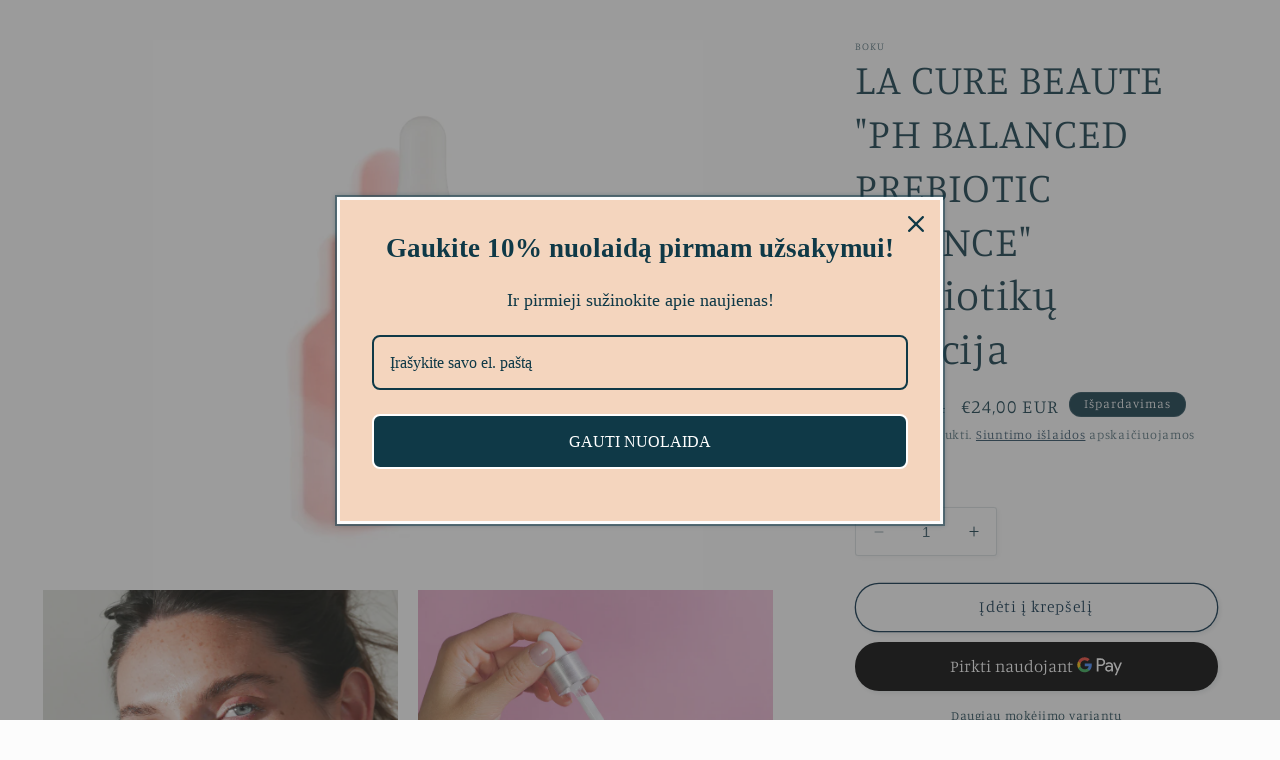

--- FILE ---
content_type: text/html; charset=utf-8
request_url: https://boku.style/products/la-cure-beaute-ph-balanced-prebiotic-essence-prebiotiku-esencija
body_size: 39818
content:
<!doctype html>
<html class="no-js" lang="lt-LT">
  <head>
    <meta charset="utf-8">
    <meta http-equiv="X-UA-Compatible" content="IE=edge">
    <meta name="viewport" content="width=device-width,initial-scale=1">
    <meta name="theme-color" content="">
    <meta name="google-adsense-account" content="ca-pub-3198087459549816">
    <link rel="canonical" href="https://boku.style/products/la-cure-beaute-ph-balanced-prebiotic-essence-prebiotiku-esencija">

    <link rel="icon" type="image/png" href="https://boku.style/cdn/shop/files/favicon.png?crop=center&height=16&v=1747140102&width=16" sizes="16x16">
<link rel="icon" type="image/png" href="https://boku.style/cdn/shop/files/favicon.png?crop=center&height=32&v=1747140102&width=32" sizes="32x32">
<link rel="icon" type="image/png" href="https://boku.style/cdn/shop/files/favicon.png?crop=center&height=48&v=1747140102&width=48" sizes="48x48">
    <link rel="apple-touch-icon" href="https://boku.style/cdn/shop/files/favicon.png?crop=center&height=180&v=1747140102&width=180"><!--  
    <link rel="icon" type="image/png" href="//boku.style/cdn/shop/files/favicon.png?crop=center&height=32&v=1747140102&width=32">
    --><link rel="preconnect" href="https://fonts.shopifycdn.com" crossorigin><title>
      LA CURE BEAUTE &quot;PH BALANCED PREBIOTIC ESSENCE&quot; prebiotikų esencija
 &ndash; Boku | Veido priežiūra | Plaukų priežiūra | Kūno priežiūra | Nemokamas pristatymas nuo 50EUR</title>

    
      <meta name="description" content="LA CURE BEAUTE &quot;PH BALANCED PREBIOTIC ESSENCE&quot; prebiotikų esencija Sukurtas jautriai odai! Subalansuoja ir mažina jautrumą. Kombuchka suteikia odai švytėjimo, o medvilnės ekstraktas sulaiko drėgmę, todėl oda, vos prisilietus prie jos, ilgai išlieka sudrėkinta. Atsisveikinkite su paraudusia ir sudirgusia oda.Atsirandanč">
    

    

<meta property="og:site_name" content="Boku | Veido priežiūra | Plaukų priežiūra | Kūno priežiūra | Nemokamas pristatymas nuo 50EUR">
<meta property="og:url" content="https://boku.style/products/la-cure-beaute-ph-balanced-prebiotic-essence-prebiotiku-esencija">
<meta property="og:title" content="LA CURE BEAUTE &quot;PH BALANCED PREBIOTIC ESSENCE&quot; prebiotikų esencija">
<meta property="og:type" content="product">
<meta property="og:description" content="LA CURE BEAUTE &quot;PH BALANCED PREBIOTIC ESSENCE&quot; prebiotikų esencija Sukurtas jautriai odai! Subalansuoja ir mažina jautrumą. Kombuchka suteikia odai švytėjimo, o medvilnės ekstraktas sulaiko drėgmę, todėl oda, vos prisilietus prie jos, ilgai išlieka sudrėkinta. Atsisveikinkite su paraudusia ir sudirgusia oda.Atsirandanč"><meta property="og:image" content="http://boku.style/cdn/shop/files/3556500099183-1.png?v=1709989015">
  <meta property="og:image:secure_url" content="https://boku.style/cdn/shop/files/3556500099183-1.png?v=1709989015">
  <meta property="og:image:width" content="1000">
  <meta property="og:image:height" content="1000"><meta property="og:price:amount" content="24,00">
  <meta property="og:price:currency" content="EUR"><meta name="twitter:card" content="summary_large_image">
<meta name="twitter:title" content="LA CURE BEAUTE &quot;PH BALANCED PREBIOTIC ESSENCE&quot; prebiotikų esencija">
<meta name="twitter:description" content="LA CURE BEAUTE &quot;PH BALANCED PREBIOTIC ESSENCE&quot; prebiotikų esencija Sukurtas jautriai odai! Subalansuoja ir mažina jautrumą. Kombuchka suteikia odai švytėjimo, o medvilnės ekstraktas sulaiko drėgmę, todėl oda, vos prisilietus prie jos, ilgai išlieka sudrėkinta. Atsisveikinkite su paraudusia ir sudirgusia oda.Atsirandanč">


    <script src="//boku.style/cdn/shop/t/6/assets/constants.js?v=58251544750838685771690368096" defer="defer"></script>
    <script src="//boku.style/cdn/shop/t/6/assets/pubsub.js?v=158357773527763999511690368098" defer="defer"></script>
    <script src="//boku.style/cdn/shop/t/6/assets/global.js?v=139248116715221171191690368097" defer="defer"></script><script src="//boku.style/cdn/shop/t/6/assets/animations.js?v=114255849464433187621690368097" defer="defer"></script><script>window.performance && window.performance.mark && window.performance.mark('shopify.content_for_header.start');</script><meta name="google-site-verification" content="DXInLN1bnj_VZWPAs366vfl9NX_lgcyeoTEq4S5ovek">
<meta id="shopify-digital-wallet" name="shopify-digital-wallet" content="/73121071433/digital_wallets/dialog">
<link rel="alternate" hreflang="x-default" href="https://boku.style/products/la-cure-beaute-ph-balanced-prebiotic-essence-prebiotiku-esencija">
<link rel="alternate" hreflang="lt" href="https://boku.style/products/la-cure-beaute-ph-balanced-prebiotic-essence-prebiotiku-esencija">
<link rel="alternate" hreflang="en" href="https://boku.style/en/products/la-cure-beaute-ph-balanced-prebiotic-essence-prebiotic-essence">
<link rel="alternate" type="application/json+oembed" href="https://boku.style/products/la-cure-beaute-ph-balanced-prebiotic-essence-prebiotiku-esencija.oembed">
<script async="async" src="/checkouts/internal/preloads.js?locale=lt-LT"></script>
<script id="shopify-features" type="application/json">{"accessToken":"835195141d432cb7b9f81729a02eccea","betas":["rich-media-storefront-analytics"],"domain":"boku.style","predictiveSearch":true,"shopId":73121071433,"locale":"lt"}</script>
<script>var Shopify = Shopify || {};
Shopify.shop = "boku-6351.myshopify.com";
Shopify.locale = "lt-LT";
Shopify.currency = {"active":"EUR","rate":"1.0"};
Shopify.country = "LT";
Shopify.theme = {"name":"Studio","id":151458087241,"schema_name":"Studio","schema_version":"10.0.0","theme_store_id":1431,"role":"main"};
Shopify.theme.handle = "null";
Shopify.theme.style = {"id":null,"handle":null};
Shopify.cdnHost = "boku.style/cdn";
Shopify.routes = Shopify.routes || {};
Shopify.routes.root = "/";</script>
<script type="module">!function(o){(o.Shopify=o.Shopify||{}).modules=!0}(window);</script>
<script>!function(o){function n(){var o=[];function n(){o.push(Array.prototype.slice.apply(arguments))}return n.q=o,n}var t=o.Shopify=o.Shopify||{};t.loadFeatures=n(),t.autoloadFeatures=n()}(window);</script>
<script id="shop-js-analytics" type="application/json">{"pageType":"product"}</script>
<script defer="defer" async type="module" src="//boku.style/cdn/shopifycloud/shop-js/modules/v2/client.init-shop-cart-sync_B8_jOGAc.lt-LT.esm.js"></script>
<script defer="defer" async type="module" src="//boku.style/cdn/shopifycloud/shop-js/modules/v2/chunk.common_BvXBSvw1.esm.js"></script>
<script type="module">
  await import("//boku.style/cdn/shopifycloud/shop-js/modules/v2/client.init-shop-cart-sync_B8_jOGAc.lt-LT.esm.js");
await import("//boku.style/cdn/shopifycloud/shop-js/modules/v2/chunk.common_BvXBSvw1.esm.js");

  window.Shopify.SignInWithShop?.initShopCartSync?.({"fedCMEnabled":true,"windoidEnabled":true});

</script>
<script>(function() {
  var isLoaded = false;
  function asyncLoad() {
    if (isLoaded) return;
    isLoaded = true;
    var urls = ["https:\/\/intg.snapchat.com\/shopify\/shopify-scevent-init.js?id=c8c31056-81e3-4261-98d4-18280be4e055\u0026shop=boku-6351.myshopify.com","\/\/cdn.shopify.com\/proxy\/de32e56601dd726af679df263921e094ef256b388fb5f6a023851271c1c45d95\/bucket.useifsapp.com\/theme-files-min\/js\/ifs-script-tag-min.js?v=2\u0026shop=boku-6351.myshopify.com\u0026sp-cache-control=cHVibGljLCBtYXgtYWdlPTkwMA"];
    for (var i = 0; i < urls.length; i++) {
      var s = document.createElement('script');
      s.type = 'text/javascript';
      s.async = true;
      s.src = urls[i];
      var x = document.getElementsByTagName('script')[0];
      x.parentNode.insertBefore(s, x);
    }
  };
  if(window.attachEvent) {
    window.attachEvent('onload', asyncLoad);
  } else {
    window.addEventListener('load', asyncLoad, false);
  }
})();</script>
<script id="__st">var __st={"a":73121071433,"offset":7200,"reqid":"1d29faf0-926c-4dec-be39-ce520535023b-1768931545","pageurl":"boku.style\/products\/la-cure-beaute-ph-balanced-prebiotic-essence-prebiotiku-esencija","u":"dee723867efc","p":"product","rtyp":"product","rid":8933750047049};</script>
<script>window.ShopifyPaypalV4VisibilityTracking = true;</script>
<script id="captcha-bootstrap">!function(){'use strict';const t='contact',e='account',n='new_comment',o=[[t,t],['blogs',n],['comments',n],[t,'customer']],c=[[e,'customer_login'],[e,'guest_login'],[e,'recover_customer_password'],[e,'create_customer']],r=t=>t.map((([t,e])=>`form[action*='/${t}']:not([data-nocaptcha='true']) input[name='form_type'][value='${e}']`)).join(','),a=t=>()=>t?[...document.querySelectorAll(t)].map((t=>t.form)):[];function s(){const t=[...o],e=r(t);return a(e)}const i='password',u='form_key',d=['recaptcha-v3-token','g-recaptcha-response','h-captcha-response',i],f=()=>{try{return window.sessionStorage}catch{return}},m='__shopify_v',_=t=>t.elements[u];function p(t,e,n=!1){try{const o=window.sessionStorage,c=JSON.parse(o.getItem(e)),{data:r}=function(t){const{data:e,action:n}=t;return t[m]||n?{data:e,action:n}:{data:t,action:n}}(c);for(const[e,n]of Object.entries(r))t.elements[e]&&(t.elements[e].value=n);n&&o.removeItem(e)}catch(o){console.error('form repopulation failed',{error:o})}}const l='form_type',E='cptcha';function T(t){t.dataset[E]=!0}const w=window,h=w.document,L='Shopify',v='ce_forms',y='captcha';let A=!1;((t,e)=>{const n=(g='f06e6c50-85a8-45c8-87d0-21a2b65856fe',I='https://cdn.shopify.com/shopifycloud/storefront-forms-hcaptcha/ce_storefront_forms_captcha_hcaptcha.v1.5.2.iife.js',D={infoText:'Saugo „hCaptcha“',privacyText:'Privatumas',termsText:'Sąlygos'},(t,e,n)=>{const o=w[L][v],c=o.bindForm;if(c)return c(t,g,e,D).then(n);var r;o.q.push([[t,g,e,D],n]),r=I,A||(h.body.append(Object.assign(h.createElement('script'),{id:'captcha-provider',async:!0,src:r})),A=!0)});var g,I,D;w[L]=w[L]||{},w[L][v]=w[L][v]||{},w[L][v].q=[],w[L][y]=w[L][y]||{},w[L][y].protect=function(t,e){n(t,void 0,e),T(t)},Object.freeze(w[L][y]),function(t,e,n,w,h,L){const[v,y,A,g]=function(t,e,n){const i=e?o:[],u=t?c:[],d=[...i,...u],f=r(d),m=r(i),_=r(d.filter((([t,e])=>n.includes(e))));return[a(f),a(m),a(_),s()]}(w,h,L),I=t=>{const e=t.target;return e instanceof HTMLFormElement?e:e&&e.form},D=t=>v().includes(t);t.addEventListener('submit',(t=>{const e=I(t);if(!e)return;const n=D(e)&&!e.dataset.hcaptchaBound&&!e.dataset.recaptchaBound,o=_(e),c=g().includes(e)&&(!o||!o.value);(n||c)&&t.preventDefault(),c&&!n&&(function(t){try{if(!f())return;!function(t){const e=f();if(!e)return;const n=_(t);if(!n)return;const o=n.value;o&&e.removeItem(o)}(t);const e=Array.from(Array(32),(()=>Math.random().toString(36)[2])).join('');!function(t,e){_(t)||t.append(Object.assign(document.createElement('input'),{type:'hidden',name:u})),t.elements[u].value=e}(t,e),function(t,e){const n=f();if(!n)return;const o=[...t.querySelectorAll(`input[type='${i}']`)].map((({name:t})=>t)),c=[...d,...o],r={};for(const[a,s]of new FormData(t).entries())c.includes(a)||(r[a]=s);n.setItem(e,JSON.stringify({[m]:1,action:t.action,data:r}))}(t,e)}catch(e){console.error('failed to persist form',e)}}(e),e.submit())}));const S=(t,e)=>{t&&!t.dataset[E]&&(n(t,e.some((e=>e===t))),T(t))};for(const o of['focusin','change'])t.addEventListener(o,(t=>{const e=I(t);D(e)&&S(e,y())}));const B=e.get('form_key'),M=e.get(l),P=B&&M;t.addEventListener('DOMContentLoaded',(()=>{const t=y();if(P)for(const e of t)e.elements[l].value===M&&p(e,B);[...new Set([...A(),...v().filter((t=>'true'===t.dataset.shopifyCaptcha))])].forEach((e=>S(e,t)))}))}(h,new URLSearchParams(w.location.search),n,t,e,['guest_login'])})(!0,!0)}();</script>
<script integrity="sha256-4kQ18oKyAcykRKYeNunJcIwy7WH5gtpwJnB7kiuLZ1E=" data-source-attribution="shopify.loadfeatures" defer="defer" src="//boku.style/cdn/shopifycloud/storefront/assets/storefront/load_feature-a0a9edcb.js" crossorigin="anonymous"></script>
<script data-source-attribution="shopify.dynamic_checkout.dynamic.init">var Shopify=Shopify||{};Shopify.PaymentButton=Shopify.PaymentButton||{isStorefrontPortableWallets:!0,init:function(){window.Shopify.PaymentButton.init=function(){};var t=document.createElement("script");t.src="https://boku.style/cdn/shopifycloud/portable-wallets/latest/portable-wallets.lt.js",t.type="module",document.head.appendChild(t)}};
</script>
<script data-source-attribution="shopify.dynamic_checkout.buyer_consent">
  function portableWalletsHideBuyerConsent(e){var t=document.getElementById("shopify-buyer-consent"),n=document.getElementById("shopify-subscription-policy-button");t&&n&&(t.classList.add("hidden"),t.setAttribute("aria-hidden","true"),n.removeEventListener("click",e))}function portableWalletsShowBuyerConsent(e){var t=document.getElementById("shopify-buyer-consent"),n=document.getElementById("shopify-subscription-policy-button");t&&n&&(t.classList.remove("hidden"),t.removeAttribute("aria-hidden"),n.addEventListener("click",e))}window.Shopify?.PaymentButton&&(window.Shopify.PaymentButton.hideBuyerConsent=portableWalletsHideBuyerConsent,window.Shopify.PaymentButton.showBuyerConsent=portableWalletsShowBuyerConsent);
</script>
<script>
  function portableWalletsCleanup(e){e&&e.src&&console.error("Failed to load portable wallets script "+e.src);var t=document.querySelectorAll("shopify-accelerated-checkout .shopify-payment-button__skeleton, shopify-accelerated-checkout-cart .wallet-cart-button__skeleton"),e=document.getElementById("shopify-buyer-consent");for(let e=0;e<t.length;e++)t[e].remove();e&&e.remove()}function portableWalletsNotLoadedAsModule(e){e instanceof ErrorEvent&&"string"==typeof e.message&&e.message.includes("import.meta")&&"string"==typeof e.filename&&e.filename.includes("portable-wallets")&&(window.removeEventListener("error",portableWalletsNotLoadedAsModule),window.Shopify.PaymentButton.failedToLoad=e,"loading"===document.readyState?document.addEventListener("DOMContentLoaded",window.Shopify.PaymentButton.init):window.Shopify.PaymentButton.init())}window.addEventListener("error",portableWalletsNotLoadedAsModule);
</script>

<script type="module" src="https://boku.style/cdn/shopifycloud/portable-wallets/latest/portable-wallets.lt.js" onError="portableWalletsCleanup(this)" crossorigin="anonymous"></script>
<script nomodule>
  document.addEventListener("DOMContentLoaded", portableWalletsCleanup);
</script>

<link id="shopify-accelerated-checkout-styles" rel="stylesheet" media="screen" href="https://boku.style/cdn/shopifycloud/portable-wallets/latest/accelerated-checkout-backwards-compat.css" crossorigin="anonymous">
<style id="shopify-accelerated-checkout-cart">
        #shopify-buyer-consent {
  margin-top: 1em;
  display: inline-block;
  width: 100%;
}

#shopify-buyer-consent.hidden {
  display: none;
}

#shopify-subscription-policy-button {
  background: none;
  border: none;
  padding: 0;
  text-decoration: underline;
  font-size: inherit;
  cursor: pointer;
}

#shopify-subscription-policy-button::before {
  box-shadow: none;
}

      </style>

<script>window.performance && window.performance.mark && window.performance.mark('shopify.content_for_header.end');</script>


    <style data-shopify>
      @font-face {
  font-family: Manuale;
  font-weight: 300;
  font-style: normal;
  font-display: swap;
  src: url("//boku.style/cdn/fonts/manuale/manuale_n3.0baac6564b6ed416af2c179e69ad2689bd829f1a.woff2") format("woff2"),
       url("//boku.style/cdn/fonts/manuale/manuale_n3.3b80020a9032b8fdf9b79d72323aacd37cfccc1f.woff") format("woff");
}

      @font-face {
  font-family: Manuale;
  font-weight: 700;
  font-style: normal;
  font-display: swap;
  src: url("//boku.style/cdn/fonts/manuale/manuale_n7.3ba047f22d4f96763fb98130d717aa23f3693e91.woff2") format("woff2"),
       url("//boku.style/cdn/fonts/manuale/manuale_n7.d41567120e3bfda7b74704ba4a90a9bcb1d16998.woff") format("woff");
}

      @font-face {
  font-family: Manuale;
  font-weight: 300;
  font-style: italic;
  font-display: swap;
  src: url("//boku.style/cdn/fonts/manuale/manuale_i3.8cbe945d7f8e216c7231bccf91cc310dd97f8ab7.woff2") format("woff2"),
       url("//boku.style/cdn/fonts/manuale/manuale_i3.b7e6796aef798c07921d6148fdfe101e7b005e4c.woff") format("woff");
}

      @font-face {
  font-family: Manuale;
  font-weight: 700;
  font-style: italic;
  font-display: swap;
  src: url("//boku.style/cdn/fonts/manuale/manuale_i7.3e507417c47b4832577c8acf727857a21bf11116.woff2") format("woff2"),
       url("//boku.style/cdn/fonts/manuale/manuale_i7.eb96031fac61588a1dde990db53eb087563603d7.woff") format("woff");
}

      @font-face {
  font-family: Manuale;
  font-weight: 300;
  font-style: normal;
  font-display: swap;
  src: url("//boku.style/cdn/fonts/manuale/manuale_n3.0baac6564b6ed416af2c179e69ad2689bd829f1a.woff2") format("woff2"),
       url("//boku.style/cdn/fonts/manuale/manuale_n3.3b80020a9032b8fdf9b79d72323aacd37cfccc1f.woff") format("woff");
}


      
        :root,
        .color-background-1 {
          --color-background: 252,252,252;
        
          --gradient-background: #fcfcfc;
        
        --color-foreground: 16,57,72;
        --color-shadow: 16,57,72;
        --color-button: 16,57,72;
        --color-button-text: 252,252,252;
        --color-secondary-button: 252,252,252;
        --color-secondary-button-text: 5,44,70;
        --color-link: 5,44,70;
        --color-badge-foreground: 16,57,72;
        --color-badge-background: 252,252,252;
        --color-badge-border: 16,57,72;
        --payment-terms-background-color: rgb(252 252 252);
      }
      
        
        .color-background-2 {
          --color-background: 235,236,237;
        
          --gradient-background: #ebeced;
        
        --color-foreground: 16,57,72;
        --color-shadow: 16,57,72;
        --color-button: 16,57,72;
        --color-button-text: 235,236,237;
        --color-secondary-button: 235,236,237;
        --color-secondary-button-text: 16,57,72;
        --color-link: 16,57,72;
        --color-badge-foreground: 16,57,72;
        --color-badge-background: 235,236,237;
        --color-badge-border: 16,57,72;
        --payment-terms-background-color: rgb(235 236 237);
      }
      
        
        .color-inverse {
          --color-background: 16,57,72;
        
          --gradient-background: #103948;
        
        --color-foreground: 252,252,252;
        --color-shadow: 16,57,72;
        --color-button: 252,252,252;
        --color-button-text: 16,57,72;
        --color-secondary-button: 16,57,72;
        --color-secondary-button-text: 252,252,252;
        --color-link: 252,252,252;
        --color-badge-foreground: 252,252,252;
        --color-badge-background: 16,57,72;
        --color-badge-border: 252,252,252;
        --payment-terms-background-color: rgb(16 57 72);
      }
      
        
        .color-accent-1 {
          --color-background: 16,57,72;
        
          --gradient-background: #103948;
        
        --color-foreground: 252,252,252;
        --color-shadow: 16,57,72;
        --color-button: 252,252,252;
        --color-button-text: 16,57,72;
        --color-secondary-button: 16,57,72;
        --color-secondary-button-text: 252,252,252;
        --color-link: 252,252,252;
        --color-badge-foreground: 252,252,252;
        --color-badge-background: 16,57,72;
        --color-badge-border: 252,252,252;
        --payment-terms-background-color: rgb(16 57 72);
      }
      
        
        .color-accent-2 {
          --color-background: 16,57,72;
        
          --gradient-background: #103948;
        
        --color-foreground: 252,252,252;
        --color-shadow: 16,57,72;
        --color-button: 252,252,252;
        --color-button-text: 16,57,72;
        --color-secondary-button: 16,57,72;
        --color-secondary-button-text: 252,252,252;
        --color-link: 252,252,252;
        --color-badge-foreground: 252,252,252;
        --color-badge-background: 16,57,72;
        --color-badge-border: 252,252,252;
        --payment-terms-background-color: rgb(16 57 72);
      }
      

      body, .color-background-1, .color-background-2, .color-inverse, .color-accent-1, .color-accent-2 {
        color: rgba(var(--color-foreground), 0.75);
        background-color: rgb(var(--color-background));
      }

      :root {
        --font-body-family: Manuale, serif;
        --font-body-style: normal;
        --font-body-weight: 300;
        --font-body-weight-bold: 600;

        --font-heading-family: Manuale, serif;
        --font-heading-style: normal;
        --font-heading-weight: 300;

        --font-body-scale: 1.05;
        --font-heading-scale: 1.0;

        --media-padding: px;
        --media-border-opacity: 0.1;
        --media-border-width: 0px;
        --media-radius: 0px;
        --media-shadow-opacity: 0.0;
        --media-shadow-horizontal-offset: 0px;
        --media-shadow-vertical-offset: 4px;
        --media-shadow-blur-radius: 5px;
        --media-shadow-visible: 0;

        --page-width: 120rem;
        --page-width-margin: 0rem;

        --product-card-image-padding: 0.0rem;
        --product-card-corner-radius: 0.0rem;
        --product-card-text-alignment: center;
        --product-card-border-width: 0.0rem;
        --product-card-border-opacity: 0.1;
        --product-card-shadow-opacity: 0.0;
        --product-card-shadow-visible: 0;
        --product-card-shadow-horizontal-offset: 0.0rem;
        --product-card-shadow-vertical-offset: 0.4rem;
        --product-card-shadow-blur-radius: 0.5rem;

        --collection-card-image-padding: 0.0rem;
        --collection-card-corner-radius: 0.0rem;
        --collection-card-text-alignment: center;
        --collection-card-border-width: 0.0rem;
        --collection-card-border-opacity: 0.1;
        --collection-card-shadow-opacity: 0.0;
        --collection-card-shadow-visible: 0;
        --collection-card-shadow-horizontal-offset: 0.0rem;
        --collection-card-shadow-vertical-offset: 0.4rem;
        --collection-card-shadow-blur-radius: 0.5rem;

        --blog-card-image-padding: 0.0rem;
        --blog-card-corner-radius: 0.0rem;
        --blog-card-text-alignment: center;
        --blog-card-border-width: 0.0rem;
        --blog-card-border-opacity: 0.1;
        --blog-card-shadow-opacity: 0.0;
        --blog-card-shadow-visible: 0;
        --blog-card-shadow-horizontal-offset: 0.0rem;
        --blog-card-shadow-vertical-offset: 0.4rem;
        --blog-card-shadow-blur-radius: 0.5rem;

        --badge-corner-radius: 4.0rem;

        --popup-border-width: 0px;
        --popup-border-opacity: 0.1;
        --popup-corner-radius: 0px;
        --popup-shadow-opacity: 0.1;
        --popup-shadow-horizontal-offset: 6px;
        --popup-shadow-vertical-offset: 6px;
        --popup-shadow-blur-radius: 25px;

        --drawer-border-width: 1px;
        --drawer-border-opacity: 0.1;
        --drawer-shadow-opacity: 0.0;
        --drawer-shadow-horizontal-offset: 0px;
        --drawer-shadow-vertical-offset: 4px;
        --drawer-shadow-blur-radius: 5px;

        --spacing-sections-desktop: 0px;
        --spacing-sections-mobile: 0px;

        --grid-desktop-vertical-spacing: 40px;
        --grid-desktop-horizontal-spacing: 40px;
        --grid-mobile-vertical-spacing: 20px;
        --grid-mobile-horizontal-spacing: 20px;

        --text-boxes-border-opacity: 0.1;
        --text-boxes-border-width: 0px;
        --text-boxes-radius: 0px;
        --text-boxes-shadow-opacity: 0.0;
        --text-boxes-shadow-visible: 0;
        --text-boxes-shadow-horizontal-offset: 0px;
        --text-boxes-shadow-vertical-offset: 4px;
        --text-boxes-shadow-blur-radius: 5px;

        --buttons-radius: 40px;
        --buttons-radius-outset: 41px;
        --buttons-border-width: 1px;
        --buttons-border-opacity: 1.0;
        --buttons-shadow-opacity: 0.1;
        --buttons-shadow-visible: 1;
        --buttons-shadow-horizontal-offset: 2px;
        --buttons-shadow-vertical-offset: 2px;
        --buttons-shadow-blur-radius: 5px;
        --buttons-border-offset: 0.3px;

        --inputs-radius: 2px;
        --inputs-border-width: 1px;
        --inputs-border-opacity: 0.15;
        --inputs-shadow-opacity: 0.05;
        --inputs-shadow-horizontal-offset: 2px;
        --inputs-margin-offset: 2px;
        --inputs-shadow-vertical-offset: 2px;
        --inputs-shadow-blur-radius: 5px;
        --inputs-radius-outset: 3px;

        --variant-pills-radius: 40px;
        --variant-pills-border-width: 1px;
        --variant-pills-border-opacity: 0.55;
        --variant-pills-shadow-opacity: 0.0;
        --variant-pills-shadow-horizontal-offset: 0px;
        --variant-pills-shadow-vertical-offset: 4px;
        --variant-pills-shadow-blur-radius: 5px;
      }

      *,
      *::before,
      *::after {
        box-sizing: inherit;
      }

      html {
        box-sizing: border-box;
        font-size: calc(var(--font-body-scale) * 62.5%);
        height: 100%;
      }

      body {
        display: grid;
        grid-template-rows: auto auto 1fr auto;
        grid-template-columns: 100%;
        min-height: 100%;
        margin: 0;
        font-size: 1.5rem;
        letter-spacing: 0.06rem;
        line-height: calc(1 + 0.8 / var(--font-body-scale));
        font-family: var(--font-body-family);
        font-style: var(--font-body-style);
        font-weight: var(--font-body-weight);
      }

      @media screen and (min-width: 750px) {
        body {
          font-size: 1.6rem;
        }
      }
    </style>

    <link href="//boku.style/cdn/shop/t/6/assets/base.css?v=117828829876360325261690368098" rel="stylesheet" type="text/css" media="all" />
<link rel="preload" as="font" href="//boku.style/cdn/fonts/manuale/manuale_n3.0baac6564b6ed416af2c179e69ad2689bd829f1a.woff2" type="font/woff2" crossorigin><link rel="preload" as="font" href="//boku.style/cdn/fonts/manuale/manuale_n3.0baac6564b6ed416af2c179e69ad2689bd829f1a.woff2" type="font/woff2" crossorigin><link
        rel="stylesheet"
        href="//boku.style/cdn/shop/t/6/assets/component-predictive-search.css?v=118923337488134913561690368097"
        media="print"
        onload="this.media='all'"
      ><script>
      document.documentElement.className = document.documentElement.className.replace('no-js', 'js');
      if (Shopify.designMode) {
        document.documentElement.classList.add('shopify-design-mode');
      }
    </script>
  <!-- BEGIN app block: shopify://apps/sami-product-labels/blocks/app-embed-block/b9b44663-5d51-4be1-8104-faedd68da8c5 --><script type="text/javascript">
  window.Samita = window.Samita || {};
  Samita.ProductLabels = Samita.ProductLabels || {};
  Samita.ProductLabels.locale  = {"shop_locale":{"locale":"lt-LT","enabled":true,"primary":true,"published":true}};
  Samita.ProductLabels.page = {title : document.title.replaceAll('"', "'"), href : window.location.href, type: "product", page_id: ""};
  Samita.ProductLabels.dataShop = Samita.ProductLabels.dataShop || {};Samita.ProductLabels.dataShop = {"install":1,"configuration":{"money_format":"€{{amount_with_comma_separator}}"},"pricing":{"plan":"FREE","features":{"chose_product_form_collections_tag":false,"design_custom_unlimited_position":false,"design_countdown_timer_label_badge":false,"design_text_hover_label_badge":false,"label_display_product_page_first_image":false,"choose_product_variants":false,"choose_country_restriction":false,"conditions_specific_products":20,"conditions_include_exclude_product_tag":false,"conditions_inventory_status":false,"conditions_sale_products":false,"conditions_customer_tag":false,"conditions_products_created_published":false,"conditions_set_visibility_date_time":false,"images_samples":{"collections":["free_labels","custom","suggestions_for_you","all"]},"badges_labels_conditions":{"fields":["ALL","PRODUCTS"]}}},"settings":{"notUseSearchFileApp":true,"general":{"maximum_condition":"3"},"watermark":true,"translations":{"default":{"Days":"d","Hours":"h","Minutes":"m","Seconds":"s"}}},"url":"boku-6351.myshopify.com","base_app_url":"https://label.samita.io/","app_url":"https://d3g7uyxz2n998u.cloudfront.net/"};Samita.ProductLabels.dataShop.configuration.money_format = "€{{amount_with_comma_separator}}";if (typeof Shopify!= "undefined" && Shopify?.theme?.role != "main") {Samita.ProductLabels.dataShop.settings.notUseSearchFileApp = false;}
  Samita.ProductLabels.theme_id =null;
  Samita.ProductLabels.products = Samita.ProductLabels.products || [];Samita.ProductLabels.product ={"id":8933750047049,"title":"LA CURE BEAUTE \"PH BALANCED PREBIOTIC ESSENCE\"  prebiotikų esencija","handle":"la-cure-beaute-ph-balanced-prebiotic-essence-prebiotiku-esencija","description":"\u003cp\u003e\u003cstrong\u003eLA CURE BEAUTE \"PH BALANCED PREBIOTIC ESSENCE\" prebiotikų esencija\u003c\/strong\u003e\u003c\/p\u003e\n\u003cp\u003e\u003cstrong\u003e\u003cem\u003eSukurtas jautriai odai!\u003c\/em\u003e\u003c\/strong\u003e\u003c\/p\u003e\n\u003cp\u003eSubalansuoja ir mažina jautrumą. Kombuchka suteikia odai švytėjimo, o medvilnės ekstraktas sulaiko drėgmę, todėl oda, vos prisilietus prie jos, ilgai išlieka sudrėkinta.\u003c\/p\u003e\n\u003cp\u003eAtsisveikinkite su paraudusia ir sudirgusia oda.\u003cbr\u003eAtsirandančios dėmelės, jautrumas, priešlaikiniai senėjimo požymiai: ką daryti, jeigu daugelį odos problemų iš dalies sukėlė odos mikrofloros disbalansas? Sudėtyje esantys probiotikai: turi priešuždegiminių savybių, atkuria ir stiprina odos mikroflorą.\u003cbr\u003e\u003cbr\u003eSpecialiai sukurta jautriai odai, pH Balanced Prebiotic Essence atkuria odos pH pusiausvyrą. Taip pat padeda kovoti su odos sausumu (\"tempino\" pojūčiu), paraudimu ir dirginimu. Atsisveikinkite su jautrios odos diskomfortu ir mėgaukitės šviesesne, intensyviai drėkinama oda.\u003c\/p\u003e\n\u003cp\u003e\u003cem\u003eNaudojimas\u003c\/em\u003e: ant švarios odos, 3-4 lašus esencijos, lengvais masažiniais judesiais įmasažuoti, kol priemonė susigers. Užbaigimui rekomenduojamas La Vure Beaute \"Prebiotinis kremas\" arba jūsų naudojamas.\u003cbr\u003e\u003cbr\u003eSudėtyje nėra: sulfatų, silikonų ir fenoksietanolio.\u003cbr\u003ePerdirbama pakuotė.\u003cbr\u003eDermatologiškai patikrintas.\u003c\/p\u003e\n\u003cp\u003eNatūralių ingredientų  96,9%\u003cbr\u003eTinka:  Jautriai odai\u003c\/p\u003e\n\u003cp\u003e\u003cem\u003eIngredients\u003c\/em\u003e: \u003cspan data-mce-fragment=\"1\"\u003eAqua (Water) • Glycerin • Octyldodecanol • Caprylic\/Capric Triglyceride • Cetearyl Ethylhexanoate • Decyl Oleate • Acrylamide\/Sodium Acryloyldimethyltaurate Copolymer • Lactitol • Xylitol • Argania Spinosa Kernel Oil • Hydroxyacetophenone • Isohexadecane • Sodium PCA • 1,2-Hexanediol • Caprylyl Glycol • Parfum (Fragrance) • Saccharomyces\/Xylinum\/Black Tea Ferment • Hydroxyethylcellulose • Polysorbate 80 • Sorbitan Oleate • Sodium Acetate • Gossypium Herbaceum (Cotton) Seed Extract • Cellulose • Isopropyl Alcohol • Potassium Sorbate • Sodium Benzoate • Tocopherol. \u003c\/span\u003e\u003c\/p\u003e\n\u003cp\u003eTalpa: 30 ml\u003c\/p\u003e","published_at":"2024-03-09T14:53:00+02:00","created_at":"2024-03-09T14:53:00+02:00","vendor":"Boku","type":"Boku","tags":[],"price":2400,"price_min":2400,"price_max":2400,"available":true,"price_varies":false,"compare_at_price":4899,"compare_at_price_min":4899,"compare_at_price_max":4899,"compare_at_price_varies":false,"variants":[{"id":49619211583817,"title":"Default Title","option1":"Default Title","option2":null,"option3":null,"sku":"","requires_shipping":true,"taxable":true,"featured_image":null,"available":true,"name":"LA CURE BEAUTE \"PH BALANCED PREBIOTIC ESSENCE\"  prebiotikų esencija","public_title":null,"options":["Default Title"],"price":2400,"weight":0,"compare_at_price":4899,"inventory_management":"shopify","barcode":"3556500099183","requires_selling_plan":false,"selling_plan_allocations":[]}],"images":["\/\/boku.style\/cdn\/shop\/files\/3556500099183-1.png?v=1709989015","\/\/boku.style\/cdn\/shop\/files\/9918-4-1-2048x2048.jpg?v=1709989015","\/\/boku.style\/cdn\/shop\/files\/3556500099183-2.png?v=1709989015","\/\/boku.style\/cdn\/shop\/files\/9918-2-2-2048x2048.jpg?v=1709989015","\/\/boku.style\/cdn\/shop\/files\/Prebioticessence.jpg?v=1709989015","\/\/boku.style\/cdn\/shop\/files\/9914-4-2-2048x2048_aae51a30-8f19-4d98-b11e-32e81d310e4f.jpg?v=1709989015"],"featured_image":"\/\/boku.style\/cdn\/shop\/files\/3556500099183-1.png?v=1709989015","options":["Title"],"media":[{"alt":"LA CURE BEAUTE \"PH BALANCED PREBIOTIC ESSENCE\"  prebiotikų esencija - Boku | Veido priežiūra | Plaukų priežiūra | Kūno priežiūra | Nemokamas pristatymas nuo 50EUR","id":46209102315849,"position":2,"preview_image":{"aspect_ratio":1.0,"height":1000,"width":1000,"src":"\/\/boku.style\/cdn\/shop\/files\/3556500099183-1.png?v=1709989015"},"aspect_ratio":1.0,"height":1000,"media_type":"image","src":"\/\/boku.style\/cdn\/shop\/files\/3556500099183-1.png?v=1709989015","width":1000},{"alt":"LA CURE BEAUTE \"PH BALANCED PREBIOTIC ESSENCE\"  prebiotikų esencija - Boku | Veido priežiūra | Plaukų priežiūra | Kūno priežiūra | Nemokamas pristatymas nuo 50EUR","id":46209102479689,"position":3,"preview_image":{"aspect_ratio":1.0,"height":2048,"width":2048,"src":"\/\/boku.style\/cdn\/shop\/files\/9918-4-1-2048x2048.jpg?v=1709989015"},"aspect_ratio":1.0,"height":2048,"media_type":"image","src":"\/\/boku.style\/cdn\/shop\/files\/9918-4-1-2048x2048.jpg?v=1709989015","width":2048},{"alt":"LA CURE BEAUTE \"PH BALANCED PREBIOTIC ESSENCE\"  prebiotikų esencija - Boku | Veido priežiūra | Plaukų priežiūra | Kūno priežiūra | Nemokamas pristatymas nuo 50EUR","id":46209102414153,"position":4,"preview_image":{"aspect_ratio":1.0,"height":1000,"width":1000,"src":"\/\/boku.style\/cdn\/shop\/files\/3556500099183-2.png?v=1709989015"},"aspect_ratio":1.0,"height":1000,"media_type":"image","src":"\/\/boku.style\/cdn\/shop\/files\/3556500099183-2.png?v=1709989015","width":1000},{"alt":"LA CURE BEAUTE \"PH BALANCED PREBIOTIC ESSENCE\"  prebiotikų esencija - Boku | Veido priežiūra | Plaukų priežiūra | Kūno priežiūra | Nemokamas pristatymas nuo 50EUR","id":46209102512457,"position":5,"preview_image":{"aspect_ratio":1.0,"height":2048,"width":2048,"src":"\/\/boku.style\/cdn\/shop\/files\/9918-2-2-2048x2048.jpg?v=1709989015"},"aspect_ratio":1.0,"height":2048,"media_type":"image","src":"\/\/boku.style\/cdn\/shop\/files\/9918-2-2-2048x2048.jpg?v=1709989015","width":2048},{"alt":"LA CURE BEAUTE \"PH BALANCED PREBIOTIC ESSENCE\"  prebiotikų esencija - Boku | Veido priežiūra | Plaukų priežiūra | Kūno priežiūra | Nemokamas pristatymas nuo 50EUR","id":46209102446921,"position":6,"preview_image":{"aspect_ratio":1.01,"height":1344,"width":1357,"src":"\/\/boku.style\/cdn\/shop\/files\/Prebioticessence.jpg?v=1709989015"},"aspect_ratio":1.01,"height":1344,"media_type":"image","src":"\/\/boku.style\/cdn\/shop\/files\/Prebioticessence.jpg?v=1709989015","width":1357},{"alt":"LA CURE BEAUTE \"PH BALANCED PREBIOTIC ESSENCE\"  prebiotikų esencija - Boku | Veido priežiūra | Plaukų priežiūra | Kūno priežiūra | Nemokamas pristatymas nuo 50EUR","id":46209102545225,"position":7,"preview_image":{"aspect_ratio":1.0,"height":2048,"width":2048,"src":"\/\/boku.style\/cdn\/shop\/files\/9914-4-2-2048x2048_aae51a30-8f19-4d98-b11e-32e81d310e4f.jpg?v=1709989015"},"aspect_ratio":1.0,"height":2048,"media_type":"image","src":"\/\/boku.style\/cdn\/shop\/files\/9914-4-2-2048x2048_aae51a30-8f19-4d98-b11e-32e81d310e4f.jpg?v=1709989015","width":2048}],"requires_selling_plan":false,"selling_plan_groups":[],"content":"\u003cp\u003e\u003cstrong\u003eLA CURE BEAUTE \"PH BALANCED PREBIOTIC ESSENCE\" prebiotikų esencija\u003c\/strong\u003e\u003c\/p\u003e\n\u003cp\u003e\u003cstrong\u003e\u003cem\u003eSukurtas jautriai odai!\u003c\/em\u003e\u003c\/strong\u003e\u003c\/p\u003e\n\u003cp\u003eSubalansuoja ir mažina jautrumą. Kombuchka suteikia odai švytėjimo, o medvilnės ekstraktas sulaiko drėgmę, todėl oda, vos prisilietus prie jos, ilgai išlieka sudrėkinta.\u003c\/p\u003e\n\u003cp\u003eAtsisveikinkite su paraudusia ir sudirgusia oda.\u003cbr\u003eAtsirandančios dėmelės, jautrumas, priešlaikiniai senėjimo požymiai: ką daryti, jeigu daugelį odos problemų iš dalies sukėlė odos mikrofloros disbalansas? Sudėtyje esantys probiotikai: turi priešuždegiminių savybių, atkuria ir stiprina odos mikroflorą.\u003cbr\u003e\u003cbr\u003eSpecialiai sukurta jautriai odai, pH Balanced Prebiotic Essence atkuria odos pH pusiausvyrą. Taip pat padeda kovoti su odos sausumu (\"tempino\" pojūčiu), paraudimu ir dirginimu. Atsisveikinkite su jautrios odos diskomfortu ir mėgaukitės šviesesne, intensyviai drėkinama oda.\u003c\/p\u003e\n\u003cp\u003e\u003cem\u003eNaudojimas\u003c\/em\u003e: ant švarios odos, 3-4 lašus esencijos, lengvais masažiniais judesiais įmasažuoti, kol priemonė susigers. Užbaigimui rekomenduojamas La Vure Beaute \"Prebiotinis kremas\" arba jūsų naudojamas.\u003cbr\u003e\u003cbr\u003eSudėtyje nėra: sulfatų, silikonų ir fenoksietanolio.\u003cbr\u003ePerdirbama pakuotė.\u003cbr\u003eDermatologiškai patikrintas.\u003c\/p\u003e\n\u003cp\u003eNatūralių ingredientų  96,9%\u003cbr\u003eTinka:  Jautriai odai\u003c\/p\u003e\n\u003cp\u003e\u003cem\u003eIngredients\u003c\/em\u003e: \u003cspan data-mce-fragment=\"1\"\u003eAqua (Water) • Glycerin • Octyldodecanol • Caprylic\/Capric Triglyceride • Cetearyl Ethylhexanoate • Decyl Oleate • Acrylamide\/Sodium Acryloyldimethyltaurate Copolymer • Lactitol • Xylitol • Argania Spinosa Kernel Oil • Hydroxyacetophenone • Isohexadecane • Sodium PCA • 1,2-Hexanediol • Caprylyl Glycol • Parfum (Fragrance) • Saccharomyces\/Xylinum\/Black Tea Ferment • Hydroxyethylcellulose • Polysorbate 80 • Sorbitan Oleate • Sodium Acetate • Gossypium Herbaceum (Cotton) Seed Extract • Cellulose • Isopropyl Alcohol • Potassium Sorbate • Sodium Benzoate • Tocopherol. \u003c\/span\u003e\u003c\/p\u003e\n\u003cp\u003eTalpa: 30 ml\u003c\/p\u003e"};
    Samita.ProductLabels.product.collections =[631794008393,606917001545];
    Samita.ProductLabels.product.metafields = {};
    Samita.ProductLabels.product.variants = [{
          "id":49619211583817,
          "title":"Default Title",
          "name":null,
          "compare_at_price":4899,
          "price":2400,
          "available":true,
          "weight":0,
          "sku":"",
          "inventory_quantity":2,
          "metafields":{}
        }];if (typeof Shopify!= "undefined" && Shopify?.theme?.id == 151458087241) {Samita.ProductLabels.themeInfo = {"id":151458087241,"name":"Studio","role":"main","theme_store_id":1431,"theme_name":"Studio","theme_version":"10.0.0"};}if (typeof Shopify!= "undefined" && Shopify?.theme?.id == 151458087241) {Samita.ProductLabels.theme = {"selectors":{"product":{"elementSelectors":[".product","[data-label=\"Product\"]",".product-detail",".product-page-container","#ProductSection-product-template","#shopify-section-product-template",".product:not(.featured-product,.slick-slide)",".product-main",".grid:not(.product-grid,.sf-grid,.featured-product)",".grid.product-single","#__pf",".gfqv-product-wrapper",".ga-product",".t4s-container",".gCartItem, .flexRow.noGutter, .cart__row, .line-item, .cart-item, .cart-row, .CartItem, .cart-line-item, .cart-table tbody tr, .container-indent table tbody tr"],"elementNotSelectors":[".mini-cart__recommendations-list"],"notShowCustomBlocks":".variant-swatch__item,.swatch-element,.fera-productReviews-review,share-button,.hdt-variant-picker,.col-story-block,.lightly-spaced-row","link":"[samitaPL-product-link], h3[data-href*=\"/products/\"], div[data-href*=\"/products/\"], a[data-href*=\"/products/\"], a.product-block__link[href*=\"/products/\"], a.indiv-product__link[href*=\"/products/\"], a.thumbnail__link[href*=\"/products/\"], a.product-item__link[href*=\"/products/\"], a.product-card__link[href*=\"/products/\"], a.product-card-link[href*=\"/products/\"], a.product-block__image__link[href*=\"/products/\"], a.stretched-link[href*=\"/products/\"], a.grid-product__link[href*=\"/products/\"], a.product-grid-item--link[href*=\"/products/\"], a.product-link[href*=\"/products/\"], a.product__link[href*=\"/products/\"], a.full-unstyled-link[href*=\"/products/\"], a.grid-item__link[href*=\"/products/\"], a.grid-product__link[href*=\"/products/\"], a[data-product-page-link][href*=\"/products/\"], a[href*=\"/products/\"]:not(.logo-bar__link,.ButtonGroup__Item.Button,.menu-promotion__link,.site-nav__link,.mobile-nav__link,.hero__sidebyside-image-link,.announcement-link,.breadcrumbs-list__link,.single-level-link,.d-none,.icon-twitter,.icon-facebook,.icon-pinterest,#btn,.list-menu__item.link.link--tex,.btnProductQuickview,.index-banner-slides-each,.global-banner-switch,.sub-nav-item-link,.announcement-bar__link,.Carousel__Cell,.Heading,.facebook,.twitter,.pinterest,.loyalty-redeem-product-title,.breadcrumbs__link,.btn-slide,.h2m-menu-item-inner--sub,.glink,.announcement-bar__link,.ts-link,.hero__slide-link)","signal":"[data-product-handle], [data-product-id]","notSignal":":not([data-section-id=\"product-recommendations\"],[data-section-type=\"product-recommendations\"],#product-area,#looxReviews)","priceSelectors":[".product-option .cvc-money","#ProductPrice-product-template",".product-block--price",".price-list","#ProductPrice",".product-price",".product__price—reg","#productPrice-product-template",".product__current-price",".product-thumb-caption-price-current",".product-item-caption-price-current",".grid-product__price,.product__price","span.price","span.product-price",".productitem--price",".product-pricing","div.price","span.money",".product-item__price",".product-list-item-price","p.price",".product-meta__prices","div.product-price","span#price",".price.money","h3.price","a.price",".price-area",".product-item-price",".pricearea",".collectionGrid .collectionBlock-info > p","#ComparePrice",".product--price-wrapper",".product-page--price-wrapper",".color--shop-accent.font-size--s.t--meta.f--main",".ComparePrice",".ProductPrice",".prodThumb .title span:last-child",".price",".product-single__price-product-template",".product-info-price",".price-money",".prod-price","#price-field",".product-grid--price",".prices,.pricing","#product-price",".money-styling",".compare-at-price",".product-item--price",".card__price",".product-card__price",".product-price__price",".product-item__price-wrapper",".product-single__price",".grid-product__price-wrap","a.grid-link p.grid-link__meta",".product__prices","#comparePrice-product-template","dl[class*=\"price\"]","div[class*=\"price\"]",".gl-card-pricing",".ga-product_price-container"],"titleSelectors":[".prod-title",".product-block--title",".product-info__title",".product-thumbnail__title",".product-card__title","div.product__title",".card__heading.h5",".cart-item__name.h4",".spf-product-card__title.h4",".gl-card-title",".ga-product_title"],"imageSelectors":[".gf_product-image,.gf_product-images-list .item img",".gf_image-loading-wrap .gf_image-loading",".gf_product-images-list .item img",".gf_product-image",".zoomImg",".card__media img",".gf_image-loading-wrap img",".product__media img",".spf-product-card__image",".boost-pfs-filter-product-item-main-image",".pwzrswiper-slide > img",".product__image-wrapper img",".grid__image-ratio",".product__media img",".AspectRatio > img",".product__media img",".rimage-wrapper > img",".ProductItem__Image",".img-wrapper img",".aspect-ratio img",".product-card__image-wrapper > .product-card__image",".ga-products_image img",".image__container",".image-wrap .grid-product__image",".boost-sd__product-image img",".box-ratio > img",".image-cell img.card__image","img[src*=\"cdn.shopify.com\"][src*=\"/products/\"]","img[srcset*=\"cdn.shopify.com\"][srcset*=\"/products/\"]","img[data-srcset*=\"cdn.shopify.com\"][data-srcset*=\"/products/\"]","img[data-src*=\"cdn.shopify.com\"][data-src*=\"/products/\"]","img[data-srcset*=\"cdn.shopify.com\"][data-srcset*=\"/products/\"]","img[srcset*=\"cdn.shopify.com\"][src*=\"no-image\"]",".product-card__image > img",".product-image-main .image-wrap",".grid-product__image",".media > img","img[srcset*=\"cdn/shop/products/\"]","[data-bgset*=\"cdn.shopify.com\"][data-bgset*=\"/products/\"] > [data-bgset*=\"cdn.shopify.com\"][data-bgset*=\"/products/\"]","[data-bgset*=\"cdn.shopify.com\"][data-bgset*=\"/products/\"]","img[src*=\"cdn.shopify.com\"][src*=\"no-image\"]","img[src*=\"cdn/shop/products/\"]",".ga-product_image",".gfqv-product-image"],"media":".card__inner,.spf-product-card__inner","soldOutBadge":".tag.tag--rectangle, .grid-product__tag--sold-out, on-sale-badge","paymentButton":".shopify-payment-button, .product-form--smart-payment-buttons, .lh-wrap-buynow, .wx-checkout-btn","formSelectors":[".product-form","form.product__form-buttons","form.product_form",".main-product-form","form.t4s-form__product",".product-single__form",".shopify-product-form","#shopify-section-product-template form[action*=\"/cart/add\"]","form[action*=\"/cart/add\"]:not(.form-card)",".ga-products-table li.ga-product",".pf-product-form"],"variantActivator":".product__swatches [data-swatch-option], .product__swatches .swatch--color, .swatch-view-item, variant-radios input, .swatch__container .swatch__option, .gf_swatches .gf_swatch, .product-form__controls-group-options select, ul.clickyboxes li, .pf-variant-select, ul.swatches-select li, .product-options__value, .form-check-swatch, button.btn.swatch select.product__variant, .pf-container a, button.variant.option, ul.js-product__variant--container li, .variant-input, .product-variant > ul > li  ,.input--dropdown, .HorizontalList > li, .product-single__swatch__item, .globo-swatch-list ul.value > .select-option, .form-swatch-item, .selector-wrapper select, select.pf-input, ul.swatches-select > li.nt-swatch.swatch_pr_item, ul.gfqv-swatch-values > li, .lh-swatch-select, .swatch-image, .variant-image-swatch, #option-size, .selector-wrapper .replaced, .regular-select-content > .regular-select-item, .radios--input, ul.swatch-view > li > .swatch-selector ,.single-option-selector, .swatch-element input, [data-product-option], .single-option-selector__radio, [data-index^=\"option\"], .SizeSwatchList input, .swatch-panda input[type=radio], .swatch input, .swatch-element input[type=radio], select[id*=\"product-select-\"], select[id|=\"product-select-option\"], [id|=\"productSelect-product\"], [id|=\"ProductSelect-option\"],select[id|=\"product-variants-option\"],select[id|=\"sca-qv-product-selected-option\"],select[id*=\"product-variants-\"],select[id|=\"product-selectors-option\"],select[id|=\"variant-listbox-option\"],select[id|=\"id-option\"],select[id|=\"SingleOptionSelector\"], .variant-input-wrap input, [data-action=\"select-value\"]","variant":".variant-selection__variants, .formVariantId, .product-variant-id, .product-form__variants, .ga-product_variant_select, select[name=\"id\"], input[name=\"id\"], .qview-variants > select, select[name=\"id[]\"]","variantIdByAttribute":"swatch-current-variant","quantity":".gInputElement, [name=\"qty\"], [name=\"quantity\"]","quantityWrapper":"#Quantity, input.quantity-selector.quantity-input, [data-quantity-input-wrapper], .product-form__quantity-selector, .product-form__item--quantity, .ProductForm__QuantitySelector, .quantity-product-template, .product-qty, .qty-selection, .product__quantity, .js-qty__num","productAddToCartBtnSelectors":[".product-form__cart-submit",".add-to-cart-btn",".product__add-to-cart-button","#AddToCart--product-template","#addToCart","#AddToCart-product-template","#AddToCart",".add_to_cart",".product-form--atc-button","#AddToCart-product",".AddtoCart","button.btn-addtocart",".product-submit","[name=\"add\"]","[type=\"submit\"]",".product-form__add-button",".product-form--add-to-cart",".btn--add-to-cart",".button-cart",".action-button > .add-to-cart","button.btn--tertiary.add-to-cart",".form-actions > button.button",".gf_add-to-cart",".zend_preorder_submit_btn",".gt_button",".wx-add-cart-btn",".previewer_add-to-cart_btn > button",".qview-btn-addtocart",".ProductForm__AddToCart",".button--addToCart","#AddToCartDesk","[data-pf-type=\"ProductATC\"]"],"customAddEl":{"productPageSameLevel":true,"collectionPageSameLevel":true,"cartPageSameLevel":false},"cart":{"buttonOpenCartDrawer":"","drawerForm":".ajax-cart__form, #mini-cart-form, #CartPopup, #rebuy-cart, #CartDrawer-Form, #cart , #theme-ajax-cart, form[action*=\"/cart\"]:not([action*=\"/cart/add\"]):not([hidden])","form":"body, #mini-cart-form","rowSelectors":["gCartItem","flexRow.noGutter","cart__row","line-item","cart-item","cart-row","CartItem","cart-line-item","cart-table tbody tr","container-indent table tbody tr"],"price":"td.cart-item__details > div.product-option"},"collection":{"positionBadgeImageWrapper":"","positionBadgeTitleWrapper":"","positionBadgePriceWrapper":"","notElClass":["essential_annoucement_bar_wrapper","glide__slide--clone","samitaPL-card-list","cart-items-con","boost-pfs-search-suggestion-group","collection","pf-slide","boost-sd__cart-body","boost-sd__product-list","snize-search-results-content","productGrid","footer__links","header__links-list","cartitems--list","Cart__ItemList","minicart-list-prd","mini-cart-item","mini-cart__line-item-list","cart-items","grid","products","ajax-cart__form","hero__link","collection__page-products","cc-filters-results","footer-sect","collection-grid","card-list","page-width","collection-template","mobile-nav__sublist","product-grid","site-nav__dropdown","search__results","product-recommendations","faq__wrapper","section-featured-product","announcement_wrapper","cart-summary-item-container","cart-drawer__line-items","product-quick-add","cart__items","rte","m-cart-drawer__items","scd__items","sf__product-listings","line-item","the-flutes","section-image-with-text-overlay","CarouselWrapper"]},"quickView":{"activator":"a.quickview-icon.quickview, .qv-icon, .previewer-button, .sca-qv-button, .product-item__action-button[data-action=\"open-modal\"], .boost-pfs-quickview-btn, .collection-product[data-action=\"show-product\"], button.product-item__quick-shop-button, .product-item__quick-shop-button-wrapper, .open-quick-view, .product-item__action-button[data-action=\"open-modal\"], .tt-btn-quickview, .product-item-quick-shop .available, .quickshop-trigger, .productitem--action-trigger:not(.productitem--action-atc), .quick-product__btn, .thumbnail, .quick_shop, a.sca-qv-button, .overlay, .quick-view, .open-quick-view, [data-product-card-link], a[rel=\"quick-view\"], a.quick-buy, div.quickview-button > a, .block-inner a.more-info, .quick-shop-modal-trigger, a.quick-view-btn, a.spo-quick-view, div.quickView-button, a.product__label--quick-shop, span.trigger-quick-view, a.act-quickview-button, a.product-modal, [data-quickshop-full], [data-quickshop-slim], [data-quickshop-trigger]","productForm":".qv-form, .qview-form, .description-wrapper_content, .wx-product-wrapper, #sca-qv-add-item-form, .product-form, #boost-pfs-quickview-cart-form, .product.preview .shopify-product-form, .product-details__form, .gfqv-product-form, #ModalquickView form#modal_quick_view, .quick-shop-modal form[action*=\"/cart/add\"], #quick-shop-modal form[action*=\"/cart/add\"], .white-popup.quick-view form[action*=\"/cart/add\"], .quick-view form[action*=\"/cart/add\"], [id*=\"QuickShopModal-\"] form[action*=\"/cart/add\"], .quick-shop.active form[action*=\"/cart/add\"], .quick-view-panel form[action*=\"/cart/add\"], .content.product.preview form[action*=\"/cart/add\"], .quickView-wrap form[action*=\"/cart/add\"], .quick-modal form[action*=\"/cart/add\"], #colorbox form[action*=\"/cart/add\"], .product-quick-view form[action*=\"/cart/add\"], .quickform, .modal--quickshop-full, .modal--quickshop form[action*=\"/cart/add\"], .quick-shop-form, .fancybox-inner form[action*=\"/cart/add\"], #quick-view-modal form[action*=\"/cart/add\"], [data-product-modal] form[action*=\"/cart/add\"], .modal--quick-shop.modal--is-active form[action*=\"/cart/add\"]","appVariantActivator":".previewer_options","appVariantSelector":".full_info, [data-behavior=\"previewer_link\"]","appButtonClass":["sca-qv-cartbtn","qview-btn","btn--fill btn--regular"]},"customImgEl":"#Product-Slider"}},"integrateApps":["globo.relatedproduct.loaded","globoFilterQuickviewRenderCompleted","globoFilterRenderSearchCompleted","globoFilterRenderCompleted","shopify:block:select","vsk:product:changed","collectionUpdate","cart:updated","cart:refresh","cart-notification:show"],"timeOut":250,"theme_store_id":1431,"theme_name":"Studio"};}if (Samita?.ProductLabels?.theme?.selectors) {
    Samita.ProductLabels.settings = {
      selectors: Samita?.ProductLabels?.theme?.selectors,
      integrateApps: Samita?.ProductLabels?.theme?.integrateApps,
      condition: Samita?.ProductLabels?.theme?.condition,
      timeOut: Samita?.ProductLabels?.theme?.timeOut,
    }
  } else {
    Samita.ProductLabels.settings = {
      "selectors": {
          "product": {
              "elementSelectors": [".product-top",".Product",".product-detail",".product-page-container","#ProductSection-product-template",".product",".product-main",".grid",".grid.product-single","#__pf",".gfqv-product-wrapper",".ga-product",".t4s-container",".gCartItem, .flexRow.noGutter, .cart__row, .line-item, .cart-item, .cart-row, .CartItem, .cart-line-item, .cart-table tbody tr, .container-indent table tbody tr"],
              "elementNotSelectors": [".mini-cart__recommendations-list"],
              "notShowCustomBlocks": ".variant-swatch__item",
              "link": "[samitaPL-product-link], a[href*=\"/products/\"]:not(.logo-bar__link,.site-nav__link,.mobile-nav__link,.hero__sidebyside-image-link,.announcement-link)",
              "signal": "[data-product-handle], [data-product-id]",
              "notSignal": ":not([data-section-id=\"product-recommendations\"],[data-section-type=\"product-recommendations\"],#product-area,#looxReviews)",
              "priceSelectors": [".product-option .cvc-money","#ProductPrice-product-template",".product-block--price",".price-list","#ProductPrice",".product-price",".product__price—reg","#productPrice-product-template",".product__current-price",".product-thumb-caption-price-current",".product-item-caption-price-current",".grid-product__price,.product__price","span.price","span.product-price",".productitem--price",".product-pricing","div.price","span.money",".product-item__price",".product-list-item-price","p.price",".product-meta__prices","div.product-price","span#price",".price.money","h3.price","a.price",".price-area",".product-item-price",".pricearea",".collectionGrid .collectionBlock-info > p","#ComparePrice",".product--price-wrapper",".product-page--price-wrapper",".color--shop-accent.font-size--s.t--meta.f--main",".ComparePrice",".ProductPrice",".prodThumb .title span:last-child",".price",".product-single__price-product-template",".product-info-price",".price-money",".prod-price","#price-field",".product-grid--price",".prices,.pricing","#product-price",".money-styling",".compare-at-price",".product-item--price",".card__price",".product-card__price",".product-price__price",".product-item__price-wrapper",".product-single__price",".grid-product__price-wrap","a.grid-link p.grid-link__meta",".product__prices","#comparePrice-product-template","dl[class*=\"price\"]","div[class*=\"price\"]",".gl-card-pricing",".ga-product_price-container"],
              "titleSelectors": [".prod-title",".product-block--title",".product-info__title",".product-thumbnail__title",".product-card__title","div.product__title",".card__heading.h5",".cart-item__name.h4",".spf-product-card__title.h4",".gl-card-title",".ga-product_title"],
              "imageSelectors": ["img.rimage__image",".grid_img",".imgWrapper > img",".gitem-img",".card__media img",".image__inner img",".snize-thumbnail",".zoomImg",".spf-product-card__image",".boost-pfs-filter-product-item-main-image",".pwzrswiper-slide > img",".product__image-wrapper img",".grid__image-ratio",".product__media img",".AspectRatio > img",".rimage-wrapper > img",".ProductItem__Image",".img-wrapper img",".product-card__image-wrapper > .product-card__image",".ga-products_image img",".image__container",".image-wrap .grid-product__image",".boost-sd__product-image img",".box-ratio > img",".image-cell img.card__image","img[src*=\"cdn.shopify.com\"][src*=\"/products/\"]","img[srcset*=\"cdn.shopify.com\"][srcset*=\"/products/\"]","img[data-srcset*=\"cdn.shopify.com\"][data-srcset*=\"/products/\"]","img[data-src*=\"cdn.shopify.com\"][data-src*=\"/products/\"]","img[srcset*=\"cdn.shopify.com\"][src*=\"no-image\"]",".product-card__image > img",".product-image-main .image-wrap",".grid-product__image",".media > img","img[srcset*=\"cdn/shop/products/\"]","[data-bgset*=\"cdn.shopify.com\"][data-bgset*=\"/products/\"]","img[src*=\"cdn.shopify.com\"][src*=\"no-image\"]","img[src*=\"cdn/shop/products/\"]",".ga-product_image",".gfqv-product-image"],
              "media": ".card__inner,.spf-product-card__inner",
              "soldOutBadge": ".tag.tag--rectangle, .grid-product__tag--sold-out",
              "paymentButton": ".shopify-payment-button, .product-form--smart-payment-buttons, .lh-wrap-buynow, .wx-checkout-btn",
              "formSelectors": ["form.product-form, form.product_form","form.t4s-form__product",".product-single__form",".shopify-product-form","#shopify-section-product-template form[action*=\"/cart/add\"]","form[action*=\"/cart/add\"]:not(.form-card)",".ga-products-table li.ga-product",".pf-product-form"],
              "variantActivator": ".product__swatches [data-swatch-option], variant-radios input, .swatch__container .swatch__option, .gf_swatches .gf_swatch, .product-form__controls-group-options select, ul.clickyboxes li, .pf-variant-select, ul.swatches-select li, .product-options__value, .form-check-swatch, button.btn.swatch select.product__variant, .pf-container a, button.variant.option, ul.js-product__variant--container li, .variant-input, .product-variant > ul > li, .input--dropdown, .HorizontalList > li, .product-single__swatch__item, .globo-swatch-list ul.value > .select-option, .form-swatch-item, .selector-wrapper select, select.pf-input, ul.swatches-select > li.nt-swatch.swatch_pr_item, ul.gfqv-swatch-values > li, .lh-swatch-select, .swatch-image, .variant-image-swatch, #option-size, .selector-wrapper .replaced, .regular-select-content > .regular-select-item, .radios--input, ul.swatch-view > li > .swatch-selector, .single-option-selector, .swatch-element input, [data-product-option], .single-option-selector__radio, [data-index^=\"option\"], .SizeSwatchList input, .swatch-panda input[type=radio], .swatch input, .swatch-element input[type=radio], select[id*=\"product-select-\"], select[id|=\"product-select-option\"], [id|=\"productSelect-product\"], [id|=\"ProductSelect-option\"], select[id|=\"product-variants-option\"], select[id|=\"sca-qv-product-selected-option\"], select[id*=\"product-variants-\"], select[id|=\"product-selectors-option\"], select[id|=\"variant-listbox-option\"], select[id|=\"id-option\"], select[id|=\"SingleOptionSelector\"], .variant-input-wrap input, [data-action=\"select-value\"]",
              "variant": ".variant-selection__variants, .product-form__variants, .ga-product_variant_select, select[name=\"id\"], input[name=\"id\"], .qview-variants > select, select[name=\"id[]\"]",
              "quantity": ".gInputElement, [name=\"qty\"], [name=\"quantity\"]",
              "quantityWrapper": "#Quantity, input.quantity-selector.quantity-input, [data-quantity-input-wrapper], .product-form__quantity-selector, .product-form__item--quantity, .ProductForm__QuantitySelector, .quantity-product-template, .product-qty, .qty-selection, .product__quantity, .js-qty__num",
              "productAddToCartBtnSelectors": [".product-form__cart-submit",".add-to-cart-btn",".product__add-to-cart-button","#AddToCart--product-template","#addToCart","#AddToCart-product-template","#AddToCart",".add_to_cart",".product-form--atc-button","#AddToCart-product",".AddtoCart","button.btn-addtocart",".product-submit","[name=\"add\"]","[type=\"submit\"]",".product-form__add-button",".product-form--add-to-cart",".btn--add-to-cart",".button-cart",".action-button > .add-to-cart","button.btn--tertiary.add-to-cart",".form-actions > button.button",".gf_add-to-cart",".zend_preorder_submit_btn",".gt_button",".wx-add-cart-btn",".previewer_add-to-cart_btn > button",".qview-btn-addtocart",".ProductForm__AddToCart",".button--addToCart","#AddToCartDesk","[data-pf-type=\"ProductATC\"]"],
              "customAddEl": {"productPageSameLevel": true,"collectionPageSameLevel": true,"cartPageSameLevel": false},
              "cart": {"buttonOpenCartDrawer": "","drawerForm": ".ajax-cart__form, #CartDrawer-Form , #theme-ajax-cart, form[action*=\"/cart\"]:not([action*=\"/cart/add\"]):not([hidden])","form": "body","rowSelectors": ["gCartItem","flexRow.noGutter","cart__row","line-item","cart-item","cart-row","CartItem","cart-line-item","cart-table tbody tr","container-indent table tbody tr"],"price": "td.cart-item__details > div.product-option"},
              "collection": {"positionBadgeImageWrapper": "","positionBadgeTitleWrapper": "","positionBadgePriceWrapper": "","notElClass": ["samitaPL-card-list","cart-items","grid","products","ajax-cart__form","hero__link","collection__page-products","cc-filters-results","footer-sect","collection-grid","card-list","page-width","collection-template","mobile-nav__sublist","product-grid","site-nav__dropdown","search__results","product-recommendations"]},
              "quickView": {"activator": "a.quickview-icon.quickview, .qv-icon, .previewer-button, .sca-qv-button, .product-item__action-button[data-action=\"open-modal\"], .boost-pfs-quickview-btn, .collection-product[data-action=\"show-product\"], button.product-item__quick-shop-button, .product-item__quick-shop-button-wrapper, .open-quick-view, .tt-btn-quickview, .product-item-quick-shop .available, .quickshop-trigger, .productitem--action-trigger:not(.productitem--action-atc), .quick-product__btn, .thumbnail, .quick_shop, a.sca-qv-button, .overlay, .quick-view, .open-quick-view, [data-product-card-link], a[rel=\"quick-view\"], a.quick-buy, div.quickview-button > a, .block-inner a.more-info, .quick-shop-modal-trigger, a.quick-view-btn, a.spo-quick-view, div.quickView-button, a.product__label--quick-shop, span.trigger-quick-view, a.act-quickview-button, a.product-modal, [data-quickshop-full], [data-quickshop-slim], [data-quickshop-trigger]","productForm": ".qv-form, .qview-form, .description-wrapper_content, .wx-product-wrapper, #sca-qv-add-item-form, .product-form, #boost-pfs-quickview-cart-form, .product.preview .shopify-product-form, .product-details__form, .gfqv-product-form, #ModalquickView form#modal_quick_view, .quick-shop-modal form[action*=\"/cart/add\"], #quick-shop-modal form[action*=\"/cart/add\"], .white-popup.quick-view form[action*=\"/cart/add\"], .quick-view form[action*=\"/cart/add\"], [id*=\"QuickShopModal-\"] form[action*=\"/cart/add\"], .quick-shop.active form[action*=\"/cart/add\"], .quick-view-panel form[action*=\"/cart/add\"], .content.product.preview form[action*=\"/cart/add\"], .quickView-wrap form[action*=\"/cart/add\"], .quick-modal form[action*=\"/cart/add\"], #colorbox form[action*=\"/cart/add\"], .product-quick-view form[action*=\"/cart/add\"], .quickform, .modal--quickshop-full, .modal--quickshop form[action*=\"/cart/add\"], .quick-shop-form, .fancybox-inner form[action*=\"/cart/add\"], #quick-view-modal form[action*=\"/cart/add\"], [data-product-modal] form[action*=\"/cart/add\"], .modal--quick-shop.modal--is-active form[action*=\"/cart/add\"]","appVariantActivator": ".previewer_options","appVariantSelector": ".full_info, [data-behavior=\"previewer_link\"]","appButtonClass": ["sca-qv-cartbtn","qview-btn","btn--fill btn--regular"]}
          }
      },
      "integrateApps": ["globo.relatedproduct.loaded","globoFilterQuickviewRenderCompleted","globoFilterRenderSearchCompleted","globoFilterRenderCompleted","collectionUpdate"],
      "timeOut": 250
    }
  }
  Samita.ProductLabels.dataLabels = [];Samita.ProductLabels.dataLabels[21072] = {"21072":{"id":21072,"type":"label","label_configs":{"type":"text","design":{"font":{"size":"14","values":[],"customFont":false,"fontFamily":"Open Sans","fontVariant":"regular","customFontFamily":"Lato","customFontVariant":"400"},"size":{"value":"large","custom":{"width":"75","height":"75","setCaratWidth":"px","setCaratHeight":"px"}},"text":{"items":[{"lang":"default","content":"Naujiena","textHover":{"addLink":{"url":null,"target_blank":0},"tooltip":null}}]},"color":{"textColor":{"a":1,"b":51,"g":51,"r":51},"borderColor":{"a":1,"b":51,"g":51,"r":51},"backgroundLeft":{"a":1,"b":0,"g":85,"r":254},"backgroundRight":{"a":1,"b":143,"g":108,"r":206}},"image":{"items":[{"item":false,"lang":"default","textHover":{"addLink":{"url":null,"target_blank":0},"tooltip":null}}],"filters":{"sort":"most_relevant","color":"all","category":"free_labels"}},"shape":"6","border":{"size":"0","style":"solid"},"margin":{"top":"0","left":"0","right":"0","bottom":"0"},"shadow":{"value":"0"},"mobiles":{"font":{"size":{"value":null,"setCaratWidth":"px"}},"size":{"width":null,"height":null,"setCaratWidth":"px","setCaratHeight":"px"}},"opacity":{"value":"1.00"},"tablets":{"font":{"size":{"value":null,"setCaratWidth":"px"}},"size":{"width":null,"height":null,"setCaratWidth":"px","setCaratHeight":"px"}},"position":{"value":"top_left","custom":{"top":"0","left":"0","right":"0","bottom":"0"},"customType":{"leftOrRight":"left","topOrBottom":"top"},"customPosition":"belowProductPrice","selectorPositionHomePage":null,"selectorPositionOtherPage":null,"selectorPositionProductPage":null,"selectorPositionCollectionPage":null},"rotation":{"value":null},"animation":{"value":"none"}},"end_at":null,"start_at":null,"customText":{"content":null}},"condition_configs":{"automate":{"operator":"and","conditions":[{"value":null,"where":"EQUALS","select":"PRODUCTS","values":[8523709317449],"multipleUrls":null}]}},"status":1}}[21072];Samita.ProductLabels.dataTrustBadges = [];Samita.ProductLabels.dataHighlights = [];Samita.ProductLabels.dataBanners = [];Samita.ProductLabels.dataLabelGroups = [];Samita.ProductLabels.dataImages = [];Samita.ProductLabels.dataProductMetafieldKeys = [];Samita.ProductLabels.dataVariantMetafieldKeys = [];if (Samita.ProductLabels.dataProductMetafieldKeys?.length || Samita.ProductLabels.dataVariantMetafieldKeys?.length) {
    Samita.ProductLabels.products = [];
  }

</script>
<!-- END app block --><!-- BEGIN app block: shopify://apps/rt-facebook-messenger-chat/blocks/app-embed/f9ff3e5c-12a9-4672-9e53-b37aff0a3a98 --><script>
  window.roarJs = window.roarJs || {};
  roarJs.MessengerConfig = {
    metafields: {
      shop: "boku-6351.myshopify.com",
      settings: {"page_id":"104782451800723","locale":"en_US","enabled":"1","only1":"true","param":{"show_on_all":"1","show_on_home":"1","show_on_product":"1","show_on_collection":"1","show_on_cart":"1"},"exitintent":{"disabled":"1","expire":"0","favicon":{"enabled":"1","message":"You have a message!"},"popup":{"enabled":"1","line1":"Before you leave","line2":"We'd love to give you a 15% discount","line3":"For the next purchase","discount":"DISCOUNT_CODE"},"style":{"gradient":"preset","pattern":"0","custom":{"color":"#ffffff","background":"#0084ff"}}}},
      moneyFormat: "€{{amount_with_comma_separator}}"
    }
  }
</script>


<!-- END app block --><!-- BEGIN app block: shopify://apps/judge-me-reviews/blocks/judgeme_core/61ccd3b1-a9f2-4160-9fe9-4fec8413e5d8 --><!-- Start of Judge.me Core -->






<link rel="dns-prefetch" href="https://cdnwidget.judge.me">
<link rel="dns-prefetch" href="https://cdn.judge.me">
<link rel="dns-prefetch" href="https://cdn1.judge.me">
<link rel="dns-prefetch" href="https://api.judge.me">

<script data-cfasync='false' class='jdgm-settings-script'>window.jdgmSettings={"pagination":5,"disable_web_reviews":false,"badge_no_review_text":"Nėra atsiliepimų","badge_n_reviews_text":"{{ n }} atsiliepimas/atsiliepimų","hide_badge_preview_if_no_reviews":true,"badge_hide_text":false,"enforce_center_preview_badge":false,"widget_title":"Klientų atsiliepimai","widget_open_form_text":"Parašyti atsiliepimą","widget_close_form_text":"Atšaukti atsiliepimą","widget_refresh_page_text":"Atnaujinti puslapį","widget_summary_text":"Remiantis {{ number_of_reviews }} atsiliepimu/atsiliepimais","widget_no_review_text":"Būkite pirmas, kuris parašys atsiliepimą","widget_name_field_text":"Rodomas vardas","widget_verified_name_field_text":"Patvirtintas vardas (viešas)","widget_name_placeholder_text":"Rodomas vardas","widget_required_field_error_text":"Šis laukas yra privalomas.","widget_email_field_text":"El. pašto adresas","widget_verified_email_field_text":"Patvirtintas el. paštas (privatus, negali būti redaguojamas)","widget_email_placeholder_text":"Jūsų el. pašto adresas","widget_email_field_error_text":"Įveskite galiojantį el. pašto adresą.","widget_rating_field_text":"Įvertinimas","widget_review_title_field_text":"Atsiliepimo pavadinimas","widget_review_title_placeholder_text":"Suteikite savo atsiliepimui pavadinimą","widget_review_body_field_text":"Atsiliepimo turinys","widget_review_body_placeholder_text":"Pradėkite rašyti čia...","widget_pictures_field_text":"Nuotrauka/Vaizdo įrašas (neprivaloma)","widget_submit_review_text":"Pateikti atsiliepimą","widget_submit_verified_review_text":"Pateikti patvirtintą atsiliepimą","widget_submit_success_msg_with_auto_publish":"Ačiū! Po kelių akimirkų atnaujinkite puslapį, kad pamatytumėte savo atsiliepimą. Galite pašalinti arba redaguoti savo atsiliepimą prisijungę prie \u003ca href='https://judge.me/login' target='_blank' rel='nofollow noopener'\u003eJudge.me\u003c/a\u003e","widget_submit_success_msg_no_auto_publish":"Ačiū! Jūsų atsiliepimas bus paskelbtas, kai tik jį patvirtins parduotuvės administratorius. Galite pašalinti arba redaguoti savo atsiliepimą prisijungę prie \u003ca href='https://judge.me/login' target='_blank' rel='nofollow noopener'\u003eJudge.me\u003c/a\u003e","widget_show_default_reviews_out_of_total_text":"Rodoma {{ n_reviews_shown }} iš {{ n_reviews }} atsiliepimų.","widget_show_all_link_text":"Rodyti visus","widget_show_less_link_text":"Rodyti mažiau","widget_author_said_text":"{{ reviewer_name }} sakė:","widget_days_text":"prieš {{ n }} dienas/dienų","widget_weeks_text":"prieš {{ n }} savaitę/savaites","widget_months_text":"prieš {{ n }} mėnesį/mėnesius","widget_years_text":"prieš {{ n }} metus/metų","widget_yesterday_text":"Vakar","widget_today_text":"Šiandien","widget_replied_text":"\u003e\u003e {{ shop_name }} atsakė:","widget_read_more_text":"Skaityti daugiau","widget_reviewer_name_as_initial":"","widget_rating_filter_color":"#fbcd0a","widget_rating_filter_see_all_text":"Peržiūrėti visus atsiliepimus","widget_sorting_most_recent_text":"Naujausi","widget_sorting_highest_rating_text":"Aukščiausias įvertinimas","widget_sorting_lowest_rating_text":"Žemiausias įvertinimas","widget_sorting_with_pictures_text":"Tik nuotraukos","widget_sorting_most_helpful_text":"Naudingiausi","widget_open_question_form_text":"Užduoti klausimą","widget_reviews_subtab_text":"Atsiliepimai","widget_questions_subtab_text":"Klausimai","widget_question_label_text":"Klausimas","widget_answer_label_text":"Atsakymas","widget_question_placeholder_text":"Užduokite savo klausimą čia","widget_submit_question_text":"Pateikti klausimą","widget_question_submit_success_text":"Dėkojame už jūsų klausimą! Mes jus informuosime, kai tik į jį bus atsakyta.","verified_badge_text":"Patvirtinta","verified_badge_bg_color":"","verified_badge_text_color":"","verified_badge_placement":"left-of-reviewer-name","widget_review_max_height":"","widget_hide_border":false,"widget_social_share":false,"widget_thumb":false,"widget_review_location_show":false,"widget_location_format":"","all_reviews_include_out_of_store_products":true,"all_reviews_out_of_store_text":"(ne iš parduotuvės)","all_reviews_pagination":100,"all_reviews_product_name_prefix_text":"apie","enable_review_pictures":true,"enable_question_anwser":false,"widget_theme":"default","review_date_format":"mm/dd/yyyy","default_sort_method":"most-recent","widget_product_reviews_subtab_text":"Produktų atsiliepimai","widget_shop_reviews_subtab_text":"Parduotuvės atsiliepimai","widget_other_products_reviews_text":"Kitų produktų atsiliepimai","widget_store_reviews_subtab_text":"Parduotuvės atsiliepimai","widget_no_store_reviews_text":"Ši parduotuvė dar neturi atsiliepimų","widget_web_restriction_product_reviews_text":"Šis produktas dar neturi atsiliepimų","widget_no_items_text":"Nerasta elementų","widget_show_more_text":"Rodyti daugiau","widget_write_a_store_review_text":"Parašyti parduotuvės atsiliepimą","widget_other_languages_heading":"Atsiliepimai kitomis kalbomis","widget_translate_review_text":"Išversti atsiliepimą į {{ language }}","widget_translating_review_text":"Verčiama...","widget_show_original_translation_text":"Rodyti originalą ({{ language }})","widget_translate_review_failed_text":"Atsiliepimo išversti nepavyko.","widget_translate_review_retry_text":"Bandyti dar kartą","widget_translate_review_try_again_later_text":"Bandykite dar kartą vėliau","show_product_url_for_grouped_product":false,"widget_sorting_pictures_first_text":"Nuotraukos pirma","show_pictures_on_all_rev_page_mobile":false,"show_pictures_on_all_rev_page_desktop":false,"floating_tab_hide_mobile_install_preference":false,"floating_tab_button_name":"★ Atsiliepimai","floating_tab_title":"Leiskite klientams kalbėti už mus","floating_tab_button_color":"","floating_tab_button_background_color":"","floating_tab_url":"","floating_tab_url_enabled":false,"floating_tab_tab_style":"text","all_reviews_text_badge_text":"Klientai vertina mus {{ shop.metafields.judgeme.all_reviews_rating | round: 1 }}/5 remiantis {{ shop.metafields.judgeme.all_reviews_count }} atsiliepimais.","all_reviews_text_badge_text_branded_style":"{{ shop.metafields.judgeme.all_reviews_rating | round: 1 }} iš 5 žvaigždučių remiantis {{ shop.metafields.judgeme.all_reviews_count }} atsiliepimais","is_all_reviews_text_badge_a_link":false,"show_stars_for_all_reviews_text_badge":false,"all_reviews_text_badge_url":"","all_reviews_text_style":"branded","all_reviews_text_color_style":"judgeme_brand_color","all_reviews_text_color":"#108474","all_reviews_text_show_jm_brand":true,"featured_carousel_show_header":true,"featured_carousel_title":"Leiskite klientams kalbėti už mus","testimonials_carousel_title":"Klientai mums sako","videos_carousel_title":"Tikros klientų istorijos","cards_carousel_title":"Klientai mums sako","featured_carousel_count_text":"iš {{ n }} atsiliepimų","featured_carousel_add_link_to_all_reviews_page":false,"featured_carousel_url":"","featured_carousel_show_images":true,"featured_carousel_autoslide_interval":5,"featured_carousel_arrows_on_the_sides":false,"featured_carousel_height":250,"featured_carousel_width":80,"featured_carousel_image_size":0,"featured_carousel_image_height":250,"featured_carousel_arrow_color":"#eeeeee","verified_count_badge_style":"branded","verified_count_badge_orientation":"horizontal","verified_count_badge_color_style":"judgeme_brand_color","verified_count_badge_color":"#108474","is_verified_count_badge_a_link":false,"verified_count_badge_url":"","verified_count_badge_show_jm_brand":true,"widget_rating_preset_default":5,"widget_first_sub_tab":"product-reviews","widget_show_histogram":true,"widget_histogram_use_custom_color":false,"widget_pagination_use_custom_color":false,"widget_star_use_custom_color":false,"widget_verified_badge_use_custom_color":false,"widget_write_review_use_custom_color":false,"picture_reminder_submit_button":"Upload Pictures","enable_review_videos":false,"mute_video_by_default":false,"widget_sorting_videos_first_text":"Vaizdo įrašai pirma","widget_review_pending_text":"Laukiama","featured_carousel_items_for_large_screen":3,"social_share_options_order":"Facebook,Twitter","remove_microdata_snippet":true,"disable_json_ld":false,"enable_json_ld_products":false,"preview_badge_show_question_text":false,"preview_badge_no_question_text":"Nėra klausimų","preview_badge_n_question_text":"{{ number_of_questions }} klausimas/klausimai","qa_badge_show_icon":false,"qa_badge_position":"same-row","remove_judgeme_branding":false,"widget_add_search_bar":false,"widget_search_bar_placeholder":"Paieška","widget_sorting_verified_only_text":"Tik patvirtinti","featured_carousel_theme":"default","featured_carousel_show_rating":true,"featured_carousel_show_title":true,"featured_carousel_show_body":true,"featured_carousel_show_date":false,"featured_carousel_show_reviewer":true,"featured_carousel_show_product":false,"featured_carousel_header_background_color":"#108474","featured_carousel_header_text_color":"#ffffff","featured_carousel_name_product_separator":"reviewed","featured_carousel_full_star_background":"#108474","featured_carousel_empty_star_background":"#dadada","featured_carousel_vertical_theme_background":"#f9fafb","featured_carousel_verified_badge_enable":true,"featured_carousel_verified_badge_color":"#108474","featured_carousel_border_style":"round","featured_carousel_review_line_length_limit":3,"featured_carousel_more_reviews_button_text":"Skaityti daugiau atsiliepimų","featured_carousel_view_product_button_text":"Peržiūrėti produktą","all_reviews_page_load_reviews_on":"scroll","all_reviews_page_load_more_text":"Įkelti daugiau atsiliepimų","disable_fb_tab_reviews":false,"enable_ajax_cdn_cache":false,"widget_advanced_speed_features":5,"widget_public_name_text":"rodoma viešai kaip","default_reviewer_name":"John Smith","default_reviewer_name_has_non_latin":true,"widget_reviewer_anonymous":"Anonimas","medals_widget_title":"Judge.me atsiliepimų medaliai","medals_widget_background_color":"#f9fafb","medals_widget_position":"footer_all_pages","medals_widget_border_color":"#f9fafb","medals_widget_verified_text_position":"left","medals_widget_use_monochromatic_version":false,"medals_widget_elements_color":"#108474","show_reviewer_avatar":true,"widget_invalid_yt_video_url_error_text":"Ne YouTube vaizdo įrašo URL","widget_max_length_field_error_text":"Įveskite ne daugiau kaip {0} simbolių.","widget_show_country_flag":false,"widget_show_collected_via_shop_app":true,"widget_verified_by_shop_badge_style":"light","widget_verified_by_shop_text":"Patvirtinta parduotuvės","widget_show_photo_gallery":false,"widget_load_with_code_splitting":true,"widget_ugc_install_preference":false,"widget_ugc_title":"Sukurta mūsų, pasidalinta jūsų","widget_ugc_subtitle":"Pažymėkite mus, kad jūsų nuotrauka būtų rodoma mūsų puslapyje","widget_ugc_arrows_color":"#ffffff","widget_ugc_primary_button_text":"Pirkti dabar","widget_ugc_primary_button_background_color":"#108474","widget_ugc_primary_button_text_color":"#ffffff","widget_ugc_primary_button_border_width":"0","widget_ugc_primary_button_border_style":"none","widget_ugc_primary_button_border_color":"#108474","widget_ugc_primary_button_border_radius":"25","widget_ugc_secondary_button_text":"Įkelti daugiau","widget_ugc_secondary_button_background_color":"#ffffff","widget_ugc_secondary_button_text_color":"#108474","widget_ugc_secondary_button_border_width":"2","widget_ugc_secondary_button_border_style":"solid","widget_ugc_secondary_button_border_color":"#108474","widget_ugc_secondary_button_border_radius":"25","widget_ugc_reviews_button_text":"Peržiūrėti atsiliepimus","widget_ugc_reviews_button_background_color":"#ffffff","widget_ugc_reviews_button_text_color":"#108474","widget_ugc_reviews_button_border_width":"2","widget_ugc_reviews_button_border_style":"solid","widget_ugc_reviews_button_border_color":"#108474","widget_ugc_reviews_button_border_radius":"25","widget_ugc_reviews_button_link_to":"judgeme-reviews-page","widget_ugc_show_post_date":true,"widget_ugc_max_width":"800","widget_rating_metafield_value_type":true,"widget_primary_color":"#108474","widget_enable_secondary_color":false,"widget_secondary_color":"#edf5f5","widget_summary_average_rating_text":"{{ average_rating }} iš 5","widget_media_grid_title":"Klientų nuotraukos ir vaizdo įrašai","widget_media_grid_see_more_text":"Žiūrėti daugiau","widget_round_style":false,"widget_show_product_medals":true,"widget_verified_by_judgeme_text":"Patvirtinta Judge.me","widget_show_store_medals":true,"widget_verified_by_judgeme_text_in_store_medals":"Patvirtinta Judge.me","widget_media_field_exceed_quantity_message":"Atsiprašome, vienam atsiliepimui galime priimti tik {{ max_media }}.","widget_media_field_exceed_limit_message":"{{ file_name }} yra per didelis, pasirinkite {{ media_type }} mažesnį nei {{ size_limit }}MB.","widget_review_submitted_text":"Atsiliepimas pateiktas!","widget_question_submitted_text":"Klausimas pateiktas!","widget_close_form_text_question":"Atšaukti","widget_write_your_answer_here_text":"Rašykite savo atsakymą čia","widget_enabled_branded_link":true,"widget_show_collected_by_judgeme":true,"widget_reviewer_name_color":"","widget_write_review_text_color":"","widget_write_review_bg_color":"","widget_collected_by_judgeme_text":"surinko Judge.me","widget_pagination_type":"standard","widget_load_more_text":"Įkelti daugiau","widget_load_more_color":"#108474","widget_full_review_text":"Pilnas atsiliepimas","widget_read_more_reviews_text":"Skaityti daugiau atsiliepimų","widget_read_questions_text":"Skaityti klausimus","widget_questions_and_answers_text":"Klausimai ir atsakymai","widget_verified_by_text":"Patvirtino","widget_verified_text":"Patvirtintas","widget_number_of_reviews_text":"{{ number_of_reviews }} atsiliepimai","widget_back_button_text":"Atgal","widget_next_button_text":"Toliau","widget_custom_forms_filter_button":"Filtrai","custom_forms_style":"horizontal","widget_show_review_information":false,"how_reviews_are_collected":"Kaip renkami atsiliepimai?","widget_show_review_keywords":false,"widget_gdpr_statement":"Kaip mes naudojame jūsų duomenis: Mes su jumis susisieksime tik dėl jūsų palikto atsiliepimo ir tik jei būtina. Pateikdami savo atsiliepimą, jūs sutinkate su „Judge.me \u003ca href='https://judge.me/terms' target='_blank' rel='nofollow noopener'\u003esąlygomis\u003c/a\u003e, \u003ca href='https://judge.me/privacy' target='_blank' rel='nofollow noopener'\u003eprivatumo\u003c/a\u003e ir \u003ca href='https://judge.me/content-policy' target='_blank' rel='nofollow noopener'\u003eturinio\u003c/a\u003e politika.","widget_multilingual_sorting_enabled":false,"widget_translate_review_content_enabled":false,"widget_translate_review_content_method":"manual","popup_widget_review_selection":"automatically_with_pictures","popup_widget_round_border_style":true,"popup_widget_show_title":true,"popup_widget_show_body":true,"popup_widget_show_reviewer":false,"popup_widget_show_product":true,"popup_widget_show_pictures":true,"popup_widget_use_review_picture":true,"popup_widget_show_on_home_page":true,"popup_widget_show_on_product_page":true,"popup_widget_show_on_collection_page":true,"popup_widget_show_on_cart_page":true,"popup_widget_position":"bottom_left","popup_widget_first_review_delay":5,"popup_widget_duration":5,"popup_widget_interval":5,"popup_widget_review_count":5,"popup_widget_hide_on_mobile":true,"review_snippet_widget_round_border_style":true,"review_snippet_widget_card_color":"#FFFFFF","review_snippet_widget_slider_arrows_background_color":"#FFFFFF","review_snippet_widget_slider_arrows_color":"#000000","review_snippet_widget_star_color":"#108474","show_product_variant":false,"all_reviews_product_variant_label_text":"Variantas: ","widget_show_verified_branding":true,"widget_ai_summary_title":"Klientai sako","widget_ai_summary_disclaimer":"Dirbtinio intelekto valdomas atsiliepimų santrauka, pagrįsta naujausiais klientų atsiliepimais","widget_show_ai_summary":false,"widget_show_ai_summary_bg":false,"widget_show_review_title_input":true,"redirect_reviewers_invited_via_email":"review_widget","request_store_review_after_product_review":false,"request_review_other_products_in_order":false,"review_form_color_scheme":"default","review_form_corner_style":"square","review_form_star_color":{},"review_form_text_color":"#333333","review_form_background_color":"#ffffff","review_form_field_background_color":"#fafafa","review_form_button_color":{},"review_form_button_text_color":"#ffffff","review_form_modal_overlay_color":"#000000","review_content_screen_title_text":"Kaip įvertintumėte šį produktą?","review_content_introduction_text":"Būtume labai dėkingi, jei pasidalintumėte šiek tiek apie savo patirtį.","store_review_form_title_text":"Kaip įvertintumėte šią parduotuvę?","store_review_form_introduction_text":"Būtume labai dėkingi, jei pasidalintumėte šiek tiek apie savo patirtį.","show_review_guidance_text":true,"one_star_review_guidance_text":"Blogas","five_star_review_guidance_text":"Geras","customer_information_screen_title_text":"Apie jus","customer_information_introduction_text":"Prašome pasakyti daugiau apie save.","custom_questions_screen_title_text":"Jūsų patirtis detaliau","custom_questions_introduction_text":"Štai keli klausimai, kurie padės mums geriau suprasti jūsų patirtį.","review_submitted_screen_title_text":"Ačiū už jūsų atsiliepimą!","review_submitted_screen_thank_you_text":"Jį apdorojame ir netrukus jis pasirodys parduotuvėje.","review_submitted_screen_email_verification_text":"Prašome patvirtinti savo el. paštą paspaudę ant ką tik išsiųstos nuorodos. Tai padeda mums išlaikyti atsiliepimus autentiškais.","review_submitted_request_store_review_text":"Ar norėtumėte pasidalyti savo apsipirkimo patirtimi su mumis?","review_submitted_review_other_products_text":"Ar norėtumėte įvertinti šiuos produktus?","store_review_screen_title_text":"Ar norite dalintis savo patirtimi su mumis?","store_review_introduction_text":"Mes vertiname jūsų atsiliepimą ir naudojame jį siekiant tobulėti. Prašome dalintis savo mintimis ar pasiūlymais.","reviewer_media_screen_title_picture_text":"Bendrinti nuotrauką","reviewer_media_introduction_picture_text":"Įkelkite nuotrauką, kad pagrįstumėte savo apžvalgą.","reviewer_media_screen_title_video_text":"Bendrinti vaizdo įrašą","reviewer_media_introduction_video_text":"Įkelkite vaizdo įrašą, kad pagrįstumėte savo apžvalgą.","reviewer_media_screen_title_picture_or_video_text":"Bendrinti nuotrauką arba vaizdo įrašą","reviewer_media_introduction_picture_or_video_text":"Įkelkite nuotrauką arba vaizdo įrašą, kad pagrįstumėte savo apžvalgą.","reviewer_media_youtube_url_text":"Įklijuokite savo Youtube URL čia","advanced_settings_next_step_button_text":"Kitas","advanced_settings_close_review_button_text":"Uždaryti","modal_write_review_flow":false,"write_review_flow_required_text":"Būtinas","write_review_flow_privacy_message_text":"Mes vertiname jūsų privatumą.","write_review_flow_anonymous_text":"Anonimas atsiliepimas","write_review_flow_visibility_text":"Tai nebus matoma kitiems klientams.","write_review_flow_multiple_selection_help_text":"Pasirinkite kiek norite","write_review_flow_single_selection_help_text":"Pasirinkite vieną variantą","write_review_flow_required_field_error_text":"Šis laukas yra privalomas","write_review_flow_invalid_email_error_text":"Prašome įvesti galiojantį el. pašto adresą","write_review_flow_max_length_error_text":"Maks. {{ max_length }} simbolių.","write_review_flow_media_upload_text":"\u003cb\u003eSpustelėkite, kad įkeltumėte\u003c/b\u003e arba nuvilkite ir paleiskite","write_review_flow_gdpr_statement":"Su jumis susisieksime tik dėl jūsų atsiliepimo, jei būtina. Pateikdami atsiliepimą, sutinkate su mūsų \u003ca href='https://judge.me/terms' target='_blank' rel='nofollow noopener'\u003esąlygomis\u003c/a\u003e ir \u003ca href='https://judge.me/privacy' target='_blank' rel='nofollow noopener'\u003eprivatumo politika\u003c/a\u003e.","rating_only_reviews_enabled":false,"show_negative_reviews_help_screen":false,"new_review_flow_help_screen_rating_threshold":3,"negative_review_resolution_screen_title_text":"Papasakokite daugiau","negative_review_resolution_text":"Jūsų patirtis mums svarbi. Jei kilo problemų su jūsų pirkiniu, esame čia, kad padėtume. Nedvejokite susisiekti su mumis, mielai gautume galimybę ištaisyti dalykus.","negative_review_resolution_button_text":"Susisiekite su mumis","negative_review_resolution_proceed_with_review_text":"Palikite atsiliepimą","negative_review_resolution_subject":"Problema su pirkiniu iš {{ shop_name }}.{{ order_name }}","preview_badge_collection_page_install_status":false,"widget_review_custom_css":"","preview_badge_custom_css":"","preview_badge_stars_count":"5-stars","featured_carousel_custom_css":"","floating_tab_custom_css":"","all_reviews_widget_custom_css":"","medals_widget_custom_css":"","verified_badge_custom_css":"","all_reviews_text_custom_css":"","transparency_badges_collected_via_store_invite":false,"transparency_badges_from_another_provider":false,"transparency_badges_collected_from_store_visitor":false,"transparency_badges_collected_by_verified_review_provider":false,"transparency_badges_earned_reward":false,"transparency_badges_collected_via_store_invite_text":"Atsiliepimas surinktas per parduotuvės pakvietimą","transparency_badges_from_another_provider_text":"Atsiliepimas surinktas iš kitos paslaugos","transparency_badges_collected_from_store_visitor_text":"Atsiliepimas surinktas iš parduotuvės lankytojo","transparency_badges_written_in_google_text":"Atsiliepimas parašytas Google","transparency_badges_written_in_etsy_text":"Atsiliepimas parašytas Etsy","transparency_badges_written_in_shop_app_text":"Atsiliepimas parašytas Shop App","transparency_badges_earned_reward_text":"Atsiliepimas įgyvendino kuponą","product_review_widget_per_page":10,"widget_store_review_label_text":"Parduotuvės atsiliepimas","checkout_comment_extension_title_on_product_page":"Customer Comments","checkout_comment_extension_num_latest_comment_show":5,"checkout_comment_extension_format":"name_and_timestamp","checkout_comment_customer_name":"last_initial","checkout_comment_comment_notification":true,"preview_badge_collection_page_install_preference":false,"preview_badge_home_page_install_preference":false,"preview_badge_product_page_install_preference":false,"review_widget_install_preference":"","review_carousel_install_preference":false,"floating_reviews_tab_install_preference":"none","verified_reviews_count_badge_install_preference":false,"all_reviews_text_install_preference":false,"review_widget_best_location":false,"judgeme_medals_install_preference":false,"review_widget_revamp_enabled":false,"review_widget_qna_enabled":false,"review_widget_header_theme":"minimal","review_widget_widget_title_enabled":true,"review_widget_header_text_size":"medium","review_widget_header_text_weight":"regular","review_widget_average_rating_style":"compact","review_widget_bar_chart_enabled":true,"review_widget_bar_chart_type":"numbers","review_widget_bar_chart_style":"standard","review_widget_expanded_media_gallery_enabled":false,"review_widget_reviews_section_theme":"standard","review_widget_image_style":"thumbnails","review_widget_review_image_ratio":"square","review_widget_stars_size":"medium","review_widget_verified_badge":"standard_text","review_widget_review_title_text_size":"medium","review_widget_review_text_size":"medium","review_widget_review_text_length":"medium","review_widget_number_of_columns_desktop":3,"review_widget_carousel_transition_speed":5,"review_widget_custom_questions_answers_display":"always","review_widget_button_text_color":"#FFFFFF","review_widget_text_color":"#000000","review_widget_lighter_text_color":"#7B7B7B","review_widget_corner_styling":"soft","review_widget_review_word_singular":"atsiliepimas","review_widget_review_word_plural":"atsiliepimai","review_widget_voting_label":"Naudinga?","review_widget_shop_reply_label":"Atsakymas iš {{ shop_name }}:","review_widget_filters_title":"Filtrai","qna_widget_question_word_singular":"Klausimas","qna_widget_question_word_plural":"Klausimai","qna_widget_answer_reply_label":"Atsakymas iš {{ answerer_name }}:","qna_content_screen_title_text":"Klausti šio produkto apie","qna_widget_question_required_field_error_text":"Prašome įvesti savo klausimą.","qna_widget_flow_gdpr_statement":"Susisieksime su jumis tik dėl jūsų klausimo, jei būtina. Pateikdami savo klausimą, sutinkate su mūsų \u003ca href='https://judge.me/terms' target='_blank' rel='nofollow noopener'\u003esąlygomis\u003c/a\u003e ir \u003ca href='https://judge.me/privacy' target='_blank' rel='nofollow noopener'\u003eprivatumo politika\u003c/a\u003e.","qna_widget_question_submitted_text":"Dėkojame už jūsų klausimą!","qna_widget_close_form_text_question":"Uždaryti","qna_widget_question_submit_success_text":"Susisieksime su jumis per el. paštą, kai atsakysime į jūsų klausimą.","all_reviews_widget_v2025_enabled":false,"all_reviews_widget_v2025_header_theme":"default","all_reviews_widget_v2025_widget_title_enabled":true,"all_reviews_widget_v2025_header_text_size":"medium","all_reviews_widget_v2025_header_text_weight":"regular","all_reviews_widget_v2025_average_rating_style":"compact","all_reviews_widget_v2025_bar_chart_enabled":true,"all_reviews_widget_v2025_bar_chart_type":"numbers","all_reviews_widget_v2025_bar_chart_style":"standard","all_reviews_widget_v2025_expanded_media_gallery_enabled":false,"all_reviews_widget_v2025_show_store_medals":true,"all_reviews_widget_v2025_show_photo_gallery":true,"all_reviews_widget_v2025_show_review_keywords":false,"all_reviews_widget_v2025_show_ai_summary":false,"all_reviews_widget_v2025_show_ai_summary_bg":false,"all_reviews_widget_v2025_add_search_bar":false,"all_reviews_widget_v2025_default_sort_method":"most-recent","all_reviews_widget_v2025_reviews_per_page":10,"all_reviews_widget_v2025_reviews_section_theme":"default","all_reviews_widget_v2025_image_style":"thumbnails","all_reviews_widget_v2025_review_image_ratio":"square","all_reviews_widget_v2025_stars_size":"medium","all_reviews_widget_v2025_verified_badge":"bold_badge","all_reviews_widget_v2025_review_title_text_size":"medium","all_reviews_widget_v2025_review_text_size":"medium","all_reviews_widget_v2025_review_text_length":"medium","all_reviews_widget_v2025_number_of_columns_desktop":3,"all_reviews_widget_v2025_carousel_transition_speed":5,"all_reviews_widget_v2025_custom_questions_answers_display":"always","all_reviews_widget_v2025_show_product_variant":false,"all_reviews_widget_v2025_show_reviewer_avatar":true,"all_reviews_widget_v2025_reviewer_name_as_initial":"","all_reviews_widget_v2025_review_location_show":false,"all_reviews_widget_v2025_location_format":"","all_reviews_widget_v2025_show_country_flag":false,"all_reviews_widget_v2025_verified_by_shop_badge_style":"light","all_reviews_widget_v2025_social_share":false,"all_reviews_widget_v2025_social_share_options_order":"Facebook,Twitter,LinkedIn,Pinterest","all_reviews_widget_v2025_pagination_type":"standard","all_reviews_widget_v2025_button_text_color":"#FFFFFF","all_reviews_widget_v2025_text_color":"#000000","all_reviews_widget_v2025_lighter_text_color":"#7B7B7B","all_reviews_widget_v2025_corner_styling":"soft","all_reviews_widget_v2025_title":"Klientų atsiliepimai","all_reviews_widget_v2025_ai_summary_title":"Klientai sako apie šią parduotuvę","all_reviews_widget_v2025_no_review_text":"Būkite pirmas, kuris parašys atsiliepimą","platform":"shopify","branding_url":"https://app.judge.me/reviews","branding_text":"Sukurta „Judge.me\"","locale":"en","reply_name":"Boku | Veido priežiūra | Plaukų priežiūra | Kūno priežiūra | Nemokamas pristatymas nuo 50EUR","widget_version":"3.0","footer":true,"autopublish":true,"review_dates":true,"enable_custom_form":false,"shop_locale":"lt","enable_multi_locales_translations":false,"show_review_title_input":true,"review_verification_email_status":"always","can_be_branded":false,"reply_name_text":"Boku | Veido priežiūra | Plaukų priežiūra | Kūno priežiūra | Nemokamas pristatymas nuo 50EUR"};</script> <style class='jdgm-settings-style'>﻿.jdgm-xx{left:0}:root{--jdgm-primary-color: #108474;--jdgm-secondary-color: rgba(16,132,116,0.1);--jdgm-star-color: #108474;--jdgm-write-review-text-color: white;--jdgm-write-review-bg-color: #108474;--jdgm-paginate-color: #108474;--jdgm-border-radius: 0;--jdgm-reviewer-name-color: #108474}.jdgm-histogram__bar-content{background-color:#108474}.jdgm-rev[data-verified-buyer=true] .jdgm-rev__icon.jdgm-rev__icon:after,.jdgm-rev__buyer-badge.jdgm-rev__buyer-badge{color:white;background-color:#108474}.jdgm-review-widget--small .jdgm-gallery.jdgm-gallery .jdgm-gallery__thumbnail-link:nth-child(8) .jdgm-gallery__thumbnail-wrapper.jdgm-gallery__thumbnail-wrapper:before{content:"Žiūrėti daugiau"}@media only screen and (min-width: 768px){.jdgm-gallery.jdgm-gallery .jdgm-gallery__thumbnail-link:nth-child(8) .jdgm-gallery__thumbnail-wrapper.jdgm-gallery__thumbnail-wrapper:before{content:"Žiūrėti daugiau"}}.jdgm-prev-badge[data-average-rating='0.00']{display:none !important}.jdgm-author-all-initials{display:none !important}.jdgm-author-last-initial{display:none !important}.jdgm-rev-widg__title{visibility:hidden}.jdgm-rev-widg__summary-text{visibility:hidden}.jdgm-prev-badge__text{visibility:hidden}.jdgm-rev__prod-link-prefix:before{content:'apie'}.jdgm-rev__variant-label:before{content:'Variantas: '}.jdgm-rev__out-of-store-text:before{content:'(ne iš parduotuvės)'}@media only screen and (min-width: 768px){.jdgm-rev__pics .jdgm-rev_all-rev-page-picture-separator,.jdgm-rev__pics .jdgm-rev__product-picture{display:none}}@media only screen and (max-width: 768px){.jdgm-rev__pics .jdgm-rev_all-rev-page-picture-separator,.jdgm-rev__pics .jdgm-rev__product-picture{display:none}}.jdgm-preview-badge[data-template="product"]{display:none !important}.jdgm-preview-badge[data-template="collection"]{display:none !important}.jdgm-preview-badge[data-template="index"]{display:none !important}.jdgm-review-widget[data-from-snippet="true"]{display:none !important}.jdgm-verified-count-badget[data-from-snippet="true"]{display:none !important}.jdgm-carousel-wrapper[data-from-snippet="true"]{display:none !important}.jdgm-all-reviews-text[data-from-snippet="true"]{display:none !important}.jdgm-medals-section[data-from-snippet="true"]{display:none !important}.jdgm-ugc-media-wrapper[data-from-snippet="true"]{display:none !important}.jdgm-rev__transparency-badge[data-badge-type="review_collected_via_store_invitation"]{display:none !important}.jdgm-rev__transparency-badge[data-badge-type="review_collected_from_another_provider"]{display:none !important}.jdgm-rev__transparency-badge[data-badge-type="review_collected_from_store_visitor"]{display:none !important}.jdgm-rev__transparency-badge[data-badge-type="review_written_in_etsy"]{display:none !important}.jdgm-rev__transparency-badge[data-badge-type="review_written_in_google_business"]{display:none !important}.jdgm-rev__transparency-badge[data-badge-type="review_written_in_shop_app"]{display:none !important}.jdgm-rev__transparency-badge[data-badge-type="review_earned_for_future_purchase"]{display:none !important}.jdgm-review-snippet-widget .jdgm-rev-snippet-widget__cards-container .jdgm-rev-snippet-card{border-radius:8px;background:#fff}.jdgm-review-snippet-widget .jdgm-rev-snippet-widget__cards-container .jdgm-rev-snippet-card__rev-rating .jdgm-star{color:#108474}.jdgm-review-snippet-widget .jdgm-rev-snippet-widget__prev-btn,.jdgm-review-snippet-widget .jdgm-rev-snippet-widget__next-btn{border-radius:50%;background:#fff}.jdgm-review-snippet-widget .jdgm-rev-snippet-widget__prev-btn>svg,.jdgm-review-snippet-widget .jdgm-rev-snippet-widget__next-btn>svg{fill:#000}.jdgm-full-rev-modal.rev-snippet-widget .jm-mfp-container .jm-mfp-content,.jdgm-full-rev-modal.rev-snippet-widget .jm-mfp-container .jdgm-full-rev__icon,.jdgm-full-rev-modal.rev-snippet-widget .jm-mfp-container .jdgm-full-rev__pic-img,.jdgm-full-rev-modal.rev-snippet-widget .jm-mfp-container .jdgm-full-rev__reply{border-radius:8px}.jdgm-full-rev-modal.rev-snippet-widget .jm-mfp-container .jdgm-full-rev[data-verified-buyer="true"] .jdgm-full-rev__icon::after{border-radius:8px}.jdgm-full-rev-modal.rev-snippet-widget .jm-mfp-container .jdgm-full-rev .jdgm-rev__buyer-badge{border-radius:calc( 8px / 2 )}.jdgm-full-rev-modal.rev-snippet-widget .jm-mfp-container .jdgm-full-rev .jdgm-full-rev__replier::before{content:'Boku | Veido priežiūra | Plaukų priežiūra | Kūno priežiūra | Nemokamas pristatymas nuo 50EUR'}.jdgm-full-rev-modal.rev-snippet-widget .jm-mfp-container .jdgm-full-rev .jdgm-full-rev__product-button{border-radius:calc( 8px * 6 )}
</style> <style class='jdgm-settings-style'></style>

  
  
  
  <style class='jdgm-miracle-styles'>
  @-webkit-keyframes jdgm-spin{0%{-webkit-transform:rotate(0deg);-ms-transform:rotate(0deg);transform:rotate(0deg)}100%{-webkit-transform:rotate(359deg);-ms-transform:rotate(359deg);transform:rotate(359deg)}}@keyframes jdgm-spin{0%{-webkit-transform:rotate(0deg);-ms-transform:rotate(0deg);transform:rotate(0deg)}100%{-webkit-transform:rotate(359deg);-ms-transform:rotate(359deg);transform:rotate(359deg)}}@font-face{font-family:'JudgemeStar';src:url("[data-uri]") format("woff");font-weight:normal;font-style:normal}.jdgm-star{font-family:'JudgemeStar';display:inline !important;text-decoration:none !important;padding:0 4px 0 0 !important;margin:0 !important;font-weight:bold;opacity:1;-webkit-font-smoothing:antialiased;-moz-osx-font-smoothing:grayscale}.jdgm-star:hover{opacity:1}.jdgm-star:last-of-type{padding:0 !important}.jdgm-star.jdgm--on:before{content:"\e000"}.jdgm-star.jdgm--off:before{content:"\e001"}.jdgm-star.jdgm--half:before{content:"\e002"}.jdgm-widget *{margin:0;line-height:1.4;-webkit-box-sizing:border-box;-moz-box-sizing:border-box;box-sizing:border-box;-webkit-overflow-scrolling:touch}.jdgm-hidden{display:none !important;visibility:hidden !important}.jdgm-temp-hidden{display:none}.jdgm-spinner{width:40px;height:40px;margin:auto;border-radius:50%;border-top:2px solid #eee;border-right:2px solid #eee;border-bottom:2px solid #eee;border-left:2px solid #ccc;-webkit-animation:jdgm-spin 0.8s infinite linear;animation:jdgm-spin 0.8s infinite linear}.jdgm-prev-badge{display:block !important}

</style>


  
  
   


<script data-cfasync='false' class='jdgm-script'>
!function(e){window.jdgm=window.jdgm||{},jdgm.CDN_HOST="https://cdnwidget.judge.me/",jdgm.CDN_HOST_ALT="https://cdn2.judge.me/cdn/widget_frontend/",jdgm.API_HOST="https://api.judge.me/",jdgm.CDN_BASE_URL="https://cdn.shopify.com/extensions/019bdc5f-e573-7972-84e3-34a1755edc22/judgeme-extensions-300/assets/",
jdgm.docReady=function(d){(e.attachEvent?"complete"===e.readyState:"loading"!==e.readyState)?
setTimeout(d,0):e.addEventListener("DOMContentLoaded",d)},jdgm.loadCSS=function(d,t,o,a){
!o&&jdgm.loadCSS.requestedUrls.indexOf(d)>=0||(jdgm.loadCSS.requestedUrls.push(d),
(a=e.createElement("link")).rel="stylesheet",a.class="jdgm-stylesheet",a.media="nope!",
a.href=d,a.onload=function(){this.media="all",t&&setTimeout(t)},e.body.appendChild(a))},
jdgm.loadCSS.requestedUrls=[],jdgm.loadJS=function(e,d){var t=new XMLHttpRequest;
t.onreadystatechange=function(){4===t.readyState&&(Function(t.response)(),d&&d(t.response))},
t.open("GET",e),t.onerror=function(){if(e.indexOf(jdgm.CDN_HOST)===0&&jdgm.CDN_HOST_ALT!==jdgm.CDN_HOST){var f=e.replace(jdgm.CDN_HOST,jdgm.CDN_HOST_ALT);jdgm.loadJS(f,d)}},t.send()},jdgm.docReady((function(){(window.jdgmLoadCSS||e.querySelectorAll(
".jdgm-widget, .jdgm-all-reviews-page").length>0)&&(jdgmSettings.widget_load_with_code_splitting?
parseFloat(jdgmSettings.widget_version)>=3?jdgm.loadCSS(jdgm.CDN_HOST+"widget_v3/base.css"):
jdgm.loadCSS(jdgm.CDN_HOST+"widget/base.css"):jdgm.loadCSS(jdgm.CDN_HOST+"shopify_v2.css"),
jdgm.loadJS(jdgm.CDN_HOST+"loa"+"der.js"))}))}(document);
</script>
<noscript><link rel="stylesheet" type="text/css" media="all" href="https://cdnwidget.judge.me/shopify_v2.css"></noscript>

<!-- BEGIN app snippet: theme_fix_tags --><script>
  (function() {
    var jdgmThemeFixes = null;
    if (!jdgmThemeFixes) return;
    var thisThemeFix = jdgmThemeFixes[Shopify.theme.id];
    if (!thisThemeFix) return;

    if (thisThemeFix.html) {
      document.addEventListener("DOMContentLoaded", function() {
        var htmlDiv = document.createElement('div');
        htmlDiv.classList.add('jdgm-theme-fix-html');
        htmlDiv.innerHTML = thisThemeFix.html;
        document.body.append(htmlDiv);
      });
    };

    if (thisThemeFix.css) {
      var styleTag = document.createElement('style');
      styleTag.classList.add('jdgm-theme-fix-style');
      styleTag.innerHTML = thisThemeFix.css;
      document.head.append(styleTag);
    };

    if (thisThemeFix.js) {
      var scriptTag = document.createElement('script');
      scriptTag.classList.add('jdgm-theme-fix-script');
      scriptTag.innerHTML = thisThemeFix.js;
      document.head.append(scriptTag);
    };
  })();
</script>
<!-- END app snippet -->
<!-- End of Judge.me Core -->



<!-- END app block --><script src="https://cdn.shopify.com/extensions/019b8cbe-684e-7816-b84e-59c9fa41ad1c/instagram-story-app-45/assets/instagram-story.js" type="text/javascript" defer="defer"></script>
<link href="https://cdn.shopify.com/extensions/019b8cbe-684e-7816-b84e-59c9fa41ad1c/instagram-story-app-45/assets/instagram-story.css" rel="stylesheet" type="text/css" media="all">
<script src="https://cdn.shopify.com/extensions/019bd586-13a6-783e-88b4-fc913afc0181/product-label-4-277/assets/samita.ProductLabels.index.js" type="text/javascript" defer="defer"></script>
<script src="https://cdn.shopify.com/extensions/4d222ec0-47a3-429d-b87c-5b14215dc0f5/1.0.0/assets/messenger.js" type="text/javascript" defer="defer"></script>
<link href="https://cdn.shopify.com/extensions/4d222ec0-47a3-429d-b87c-5b14215dc0f5/1.0.0/assets/messenger.css" rel="stylesheet" type="text/css" media="all">
<script src="https://cdn.shopify.com/extensions/019b8d54-2388-79d8-becc-d32a3afe2c7a/omnisend-50/assets/omnisend-in-shop.js" type="text/javascript" defer="defer"></script>
<script src="https://cdn.shopify.com/extensions/019bdc5f-e573-7972-84e3-34a1755edc22/judgeme-extensions-300/assets/loader.js" type="text/javascript" defer="defer"></script>
<link href="https://monorail-edge.shopifysvc.com" rel="dns-prefetch">
<script>(function(){if ("sendBeacon" in navigator && "performance" in window) {try {var session_token_from_headers = performance.getEntriesByType('navigation')[0].serverTiming.find(x => x.name == '_s').description;} catch {var session_token_from_headers = undefined;}var session_cookie_matches = document.cookie.match(/_shopify_s=([^;]*)/);var session_token_from_cookie = session_cookie_matches && session_cookie_matches.length === 2 ? session_cookie_matches[1] : "";var session_token = session_token_from_headers || session_token_from_cookie || "";function handle_abandonment_event(e) {var entries = performance.getEntries().filter(function(entry) {return /monorail-edge.shopifysvc.com/.test(entry.name);});if (!window.abandonment_tracked && entries.length === 0) {window.abandonment_tracked = true;var currentMs = Date.now();var navigation_start = performance.timing.navigationStart;var payload = {shop_id: 73121071433,url: window.location.href,navigation_start,duration: currentMs - navigation_start,session_token,page_type: "product"};window.navigator.sendBeacon("https://monorail-edge.shopifysvc.com/v1/produce", JSON.stringify({schema_id: "online_store_buyer_site_abandonment/1.1",payload: payload,metadata: {event_created_at_ms: currentMs,event_sent_at_ms: currentMs}}));}}window.addEventListener('pagehide', handle_abandonment_event);}}());</script>
<script id="web-pixels-manager-setup">(function e(e,d,r,n,o){if(void 0===o&&(o={}),!Boolean(null===(a=null===(i=window.Shopify)||void 0===i?void 0:i.analytics)||void 0===a?void 0:a.replayQueue)){var i,a;window.Shopify=window.Shopify||{};var t=window.Shopify;t.analytics=t.analytics||{};var s=t.analytics;s.replayQueue=[],s.publish=function(e,d,r){return s.replayQueue.push([e,d,r]),!0};try{self.performance.mark("wpm:start")}catch(e){}var l=function(){var e={modern:/Edge?\/(1{2}[4-9]|1[2-9]\d|[2-9]\d{2}|\d{4,})\.\d+(\.\d+|)|Firefox\/(1{2}[4-9]|1[2-9]\d|[2-9]\d{2}|\d{4,})\.\d+(\.\d+|)|Chrom(ium|e)\/(9{2}|\d{3,})\.\d+(\.\d+|)|(Maci|X1{2}).+ Version\/(15\.\d+|(1[6-9]|[2-9]\d|\d{3,})\.\d+)([,.]\d+|)( \(\w+\)|)( Mobile\/\w+|) Safari\/|Chrome.+OPR\/(9{2}|\d{3,})\.\d+\.\d+|(CPU[ +]OS|iPhone[ +]OS|CPU[ +]iPhone|CPU IPhone OS|CPU iPad OS)[ +]+(15[._]\d+|(1[6-9]|[2-9]\d|\d{3,})[._]\d+)([._]\d+|)|Android:?[ /-](13[3-9]|1[4-9]\d|[2-9]\d{2}|\d{4,})(\.\d+|)(\.\d+|)|Android.+Firefox\/(13[5-9]|1[4-9]\d|[2-9]\d{2}|\d{4,})\.\d+(\.\d+|)|Android.+Chrom(ium|e)\/(13[3-9]|1[4-9]\d|[2-9]\d{2}|\d{4,})\.\d+(\.\d+|)|SamsungBrowser\/([2-9]\d|\d{3,})\.\d+/,legacy:/Edge?\/(1[6-9]|[2-9]\d|\d{3,})\.\d+(\.\d+|)|Firefox\/(5[4-9]|[6-9]\d|\d{3,})\.\d+(\.\d+|)|Chrom(ium|e)\/(5[1-9]|[6-9]\d|\d{3,})\.\d+(\.\d+|)([\d.]+$|.*Safari\/(?![\d.]+ Edge\/[\d.]+$))|(Maci|X1{2}).+ Version\/(10\.\d+|(1[1-9]|[2-9]\d|\d{3,})\.\d+)([,.]\d+|)( \(\w+\)|)( Mobile\/\w+|) Safari\/|Chrome.+OPR\/(3[89]|[4-9]\d|\d{3,})\.\d+\.\d+|(CPU[ +]OS|iPhone[ +]OS|CPU[ +]iPhone|CPU IPhone OS|CPU iPad OS)[ +]+(10[._]\d+|(1[1-9]|[2-9]\d|\d{3,})[._]\d+)([._]\d+|)|Android:?[ /-](13[3-9]|1[4-9]\d|[2-9]\d{2}|\d{4,})(\.\d+|)(\.\d+|)|Mobile Safari.+OPR\/([89]\d|\d{3,})\.\d+\.\d+|Android.+Firefox\/(13[5-9]|1[4-9]\d|[2-9]\d{2}|\d{4,})\.\d+(\.\d+|)|Android.+Chrom(ium|e)\/(13[3-9]|1[4-9]\d|[2-9]\d{2}|\d{4,})\.\d+(\.\d+|)|Android.+(UC? ?Browser|UCWEB|U3)[ /]?(15\.([5-9]|\d{2,})|(1[6-9]|[2-9]\d|\d{3,})\.\d+)\.\d+|SamsungBrowser\/(5\.\d+|([6-9]|\d{2,})\.\d+)|Android.+MQ{2}Browser\/(14(\.(9|\d{2,})|)|(1[5-9]|[2-9]\d|\d{3,})(\.\d+|))(\.\d+|)|K[Aa][Ii]OS\/(3\.\d+|([4-9]|\d{2,})\.\d+)(\.\d+|)/},d=e.modern,r=e.legacy,n=navigator.userAgent;return n.match(d)?"modern":n.match(r)?"legacy":"unknown"}(),u="modern"===l?"modern":"legacy",c=(null!=n?n:{modern:"",legacy:""})[u],f=function(e){return[e.baseUrl,"/wpm","/b",e.hashVersion,"modern"===e.buildTarget?"m":"l",".js"].join("")}({baseUrl:d,hashVersion:r,buildTarget:u}),m=function(e){var d=e.version,r=e.bundleTarget,n=e.surface,o=e.pageUrl,i=e.monorailEndpoint;return{emit:function(e){var a=e.status,t=e.errorMsg,s=(new Date).getTime(),l=JSON.stringify({metadata:{event_sent_at_ms:s},events:[{schema_id:"web_pixels_manager_load/3.1",payload:{version:d,bundle_target:r,page_url:o,status:a,surface:n,error_msg:t},metadata:{event_created_at_ms:s}}]});if(!i)return console&&console.warn&&console.warn("[Web Pixels Manager] No Monorail endpoint provided, skipping logging."),!1;try{return self.navigator.sendBeacon.bind(self.navigator)(i,l)}catch(e){}var u=new XMLHttpRequest;try{return u.open("POST",i,!0),u.setRequestHeader("Content-Type","text/plain"),u.send(l),!0}catch(e){return console&&console.warn&&console.warn("[Web Pixels Manager] Got an unhandled error while logging to Monorail."),!1}}}}({version:r,bundleTarget:l,surface:e.surface,pageUrl:self.location.href,monorailEndpoint:e.monorailEndpoint});try{o.browserTarget=l,function(e){var d=e.src,r=e.async,n=void 0===r||r,o=e.onload,i=e.onerror,a=e.sri,t=e.scriptDataAttributes,s=void 0===t?{}:t,l=document.createElement("script"),u=document.querySelector("head"),c=document.querySelector("body");if(l.async=n,l.src=d,a&&(l.integrity=a,l.crossOrigin="anonymous"),s)for(var f in s)if(Object.prototype.hasOwnProperty.call(s,f))try{l.dataset[f]=s[f]}catch(e){}if(o&&l.addEventListener("load",o),i&&l.addEventListener("error",i),u)u.appendChild(l);else{if(!c)throw new Error("Did not find a head or body element to append the script");c.appendChild(l)}}({src:f,async:!0,onload:function(){if(!function(){var e,d;return Boolean(null===(d=null===(e=window.Shopify)||void 0===e?void 0:e.analytics)||void 0===d?void 0:d.initialized)}()){var d=window.webPixelsManager.init(e)||void 0;if(d){var r=window.Shopify.analytics;r.replayQueue.forEach((function(e){var r=e[0],n=e[1],o=e[2];d.publishCustomEvent(r,n,o)})),r.replayQueue=[],r.publish=d.publishCustomEvent,r.visitor=d.visitor,r.initialized=!0}}},onerror:function(){return m.emit({status:"failed",errorMsg:"".concat(f," has failed to load")})},sri:function(e){var d=/^sha384-[A-Za-z0-9+/=]+$/;return"string"==typeof e&&d.test(e)}(c)?c:"",scriptDataAttributes:o}),m.emit({status:"loading"})}catch(e){m.emit({status:"failed",errorMsg:(null==e?void 0:e.message)||"Unknown error"})}}})({shopId: 73121071433,storefrontBaseUrl: "https://boku.style",extensionsBaseUrl: "https://extensions.shopifycdn.com/cdn/shopifycloud/web-pixels-manager",monorailEndpoint: "https://monorail-edge.shopifysvc.com/unstable/produce_batch",surface: "storefront-renderer",enabledBetaFlags: ["2dca8a86"],webPixelsConfigList: [{"id":"2103214409","configuration":"{\"webPixelName\":\"Judge.me\"}","eventPayloadVersion":"v1","runtimeContext":"STRICT","scriptVersion":"34ad157958823915625854214640f0bf","type":"APP","apiClientId":683015,"privacyPurposes":["ANALYTICS"],"dataSharingAdjustments":{"protectedCustomerApprovalScopes":["read_customer_email","read_customer_name","read_customer_personal_data","read_customer_phone"]}},{"id":"1158578505","configuration":"{\"apiURL\":\"https:\/\/api.omnisend.com\",\"appURL\":\"https:\/\/app.omnisend.com\",\"brandID\":\"64cca78ef3203b65a36e6530\",\"trackingURL\":\"https:\/\/wt.omnisendlink.com\"}","eventPayloadVersion":"v1","runtimeContext":"STRICT","scriptVersion":"aa9feb15e63a302383aa48b053211bbb","type":"APP","apiClientId":186001,"privacyPurposes":["ANALYTICS","MARKETING","SALE_OF_DATA"],"dataSharingAdjustments":{"protectedCustomerApprovalScopes":["read_customer_address","read_customer_email","read_customer_name","read_customer_personal_data","read_customer_phone"]}},{"id":"868745545","configuration":"{\"config\":\"{\\\"pixel_id\\\":\\\"G-JE0G8SFEEC\\\",\\\"target_country\\\":\\\"DE\\\",\\\"gtag_events\\\":[{\\\"type\\\":\\\"begin_checkout\\\",\\\"action_label\\\":\\\"G-JE0G8SFEEC\\\"},{\\\"type\\\":\\\"search\\\",\\\"action_label\\\":\\\"G-JE0G8SFEEC\\\"},{\\\"type\\\":\\\"view_item\\\",\\\"action_label\\\":[\\\"G-JE0G8SFEEC\\\",\\\"MC-ZETFBTL9Y4\\\"]},{\\\"type\\\":\\\"purchase\\\",\\\"action_label\\\":[\\\"G-JE0G8SFEEC\\\",\\\"MC-ZETFBTL9Y4\\\"]},{\\\"type\\\":\\\"page_view\\\",\\\"action_label\\\":[\\\"G-JE0G8SFEEC\\\",\\\"MC-ZETFBTL9Y4\\\"]},{\\\"type\\\":\\\"add_payment_info\\\",\\\"action_label\\\":\\\"G-JE0G8SFEEC\\\"},{\\\"type\\\":\\\"add_to_cart\\\",\\\"action_label\\\":\\\"G-JE0G8SFEEC\\\"}],\\\"enable_monitoring_mode\\\":false}\"}","eventPayloadVersion":"v1","runtimeContext":"OPEN","scriptVersion":"b2a88bafab3e21179ed38636efcd8a93","type":"APP","apiClientId":1780363,"privacyPurposes":[],"dataSharingAdjustments":{"protectedCustomerApprovalScopes":["read_customer_address","read_customer_email","read_customer_name","read_customer_personal_data","read_customer_phone"]}},{"id":"307200329","configuration":"{\"pixel_id\":\"1921270811606667\",\"pixel_type\":\"facebook_pixel\",\"metaapp_system_user_token\":\"-\"}","eventPayloadVersion":"v1","runtimeContext":"OPEN","scriptVersion":"ca16bc87fe92b6042fbaa3acc2fbdaa6","type":"APP","apiClientId":2329312,"privacyPurposes":["ANALYTICS","MARKETING","SALE_OF_DATA"],"dataSharingAdjustments":{"protectedCustomerApprovalScopes":["read_customer_address","read_customer_email","read_customer_name","read_customer_personal_data","read_customer_phone"]}},{"id":"46793033","configuration":"{\"pixelId\":\"c8c31056-81e3-4261-98d4-18280be4e055\"}","eventPayloadVersion":"v1","runtimeContext":"STRICT","scriptVersion":"c119f01612c13b62ab52809eb08154bb","type":"APP","apiClientId":2556259,"privacyPurposes":["ANALYTICS","MARKETING","SALE_OF_DATA"],"dataSharingAdjustments":{"protectedCustomerApprovalScopes":["read_customer_address","read_customer_email","read_customer_name","read_customer_personal_data","read_customer_phone"]}},{"id":"shopify-app-pixel","configuration":"{}","eventPayloadVersion":"v1","runtimeContext":"STRICT","scriptVersion":"0450","apiClientId":"shopify-pixel","type":"APP","privacyPurposes":["ANALYTICS","MARKETING"]},{"id":"shopify-custom-pixel","eventPayloadVersion":"v1","runtimeContext":"LAX","scriptVersion":"0450","apiClientId":"shopify-pixel","type":"CUSTOM","privacyPurposes":["ANALYTICS","MARKETING"]}],isMerchantRequest: false,initData: {"shop":{"name":"Boku | Veido priežiūra | Plaukų priežiūra | Kūno priežiūra | Nemokamas pristatymas nuo 50EUR","paymentSettings":{"currencyCode":"EUR"},"myshopifyDomain":"boku-6351.myshopify.com","countryCode":"LT","storefrontUrl":"https:\/\/boku.style"},"customer":null,"cart":null,"checkout":null,"productVariants":[{"price":{"amount":24.0,"currencyCode":"EUR"},"product":{"title":"LA CURE BEAUTE \"PH BALANCED PREBIOTIC ESSENCE\"  prebiotikų esencija","vendor":"Boku","id":"8933750047049","untranslatedTitle":"LA CURE BEAUTE \"PH BALANCED PREBIOTIC ESSENCE\"  prebiotikų esencija","url":"\/products\/la-cure-beaute-ph-balanced-prebiotic-essence-prebiotiku-esencija","type":"Boku"},"id":"49619211583817","image":{"src":"\/\/boku.style\/cdn\/shop\/files\/3556500099183-1.png?v=1709989015"},"sku":"","title":"Default Title","untranslatedTitle":"Default Title"}],"purchasingCompany":null},},"https://boku.style/cdn","fcfee988w5aeb613cpc8e4bc33m6693e112",{"modern":"","legacy":""},{"shopId":"73121071433","storefrontBaseUrl":"https:\/\/boku.style","extensionBaseUrl":"https:\/\/extensions.shopifycdn.com\/cdn\/shopifycloud\/web-pixels-manager","surface":"storefront-renderer","enabledBetaFlags":"[\"2dca8a86\"]","isMerchantRequest":"false","hashVersion":"fcfee988w5aeb613cpc8e4bc33m6693e112","publish":"custom","events":"[[\"page_viewed\",{}],[\"product_viewed\",{\"productVariant\":{\"price\":{\"amount\":24.0,\"currencyCode\":\"EUR\"},\"product\":{\"title\":\"LA CURE BEAUTE \\\"PH BALANCED PREBIOTIC ESSENCE\\\"  prebiotikų esencija\",\"vendor\":\"Boku\",\"id\":\"8933750047049\",\"untranslatedTitle\":\"LA CURE BEAUTE \\\"PH BALANCED PREBIOTIC ESSENCE\\\"  prebiotikų esencija\",\"url\":\"\/products\/la-cure-beaute-ph-balanced-prebiotic-essence-prebiotiku-esencija\",\"type\":\"Boku\"},\"id\":\"49619211583817\",\"image\":{\"src\":\"\/\/boku.style\/cdn\/shop\/files\/3556500099183-1.png?v=1709989015\"},\"sku\":\"\",\"title\":\"Default Title\",\"untranslatedTitle\":\"Default Title\"}}]]"});</script><script>
  window.ShopifyAnalytics = window.ShopifyAnalytics || {};
  window.ShopifyAnalytics.meta = window.ShopifyAnalytics.meta || {};
  window.ShopifyAnalytics.meta.currency = 'EUR';
  var meta = {"product":{"id":8933750047049,"gid":"gid:\/\/shopify\/Product\/8933750047049","vendor":"Boku","type":"Boku","handle":"la-cure-beaute-ph-balanced-prebiotic-essence-prebiotiku-esencija","variants":[{"id":49619211583817,"price":2400,"name":"LA CURE BEAUTE \"PH BALANCED PREBIOTIC ESSENCE\"  prebiotikų esencija","public_title":null,"sku":""}],"remote":false},"page":{"pageType":"product","resourceType":"product","resourceId":8933750047049,"requestId":"1d29faf0-926c-4dec-be39-ce520535023b-1768931545"}};
  for (var attr in meta) {
    window.ShopifyAnalytics.meta[attr] = meta[attr];
  }
</script>
<script class="analytics">
  (function () {
    var customDocumentWrite = function(content) {
      var jquery = null;

      if (window.jQuery) {
        jquery = window.jQuery;
      } else if (window.Checkout && window.Checkout.$) {
        jquery = window.Checkout.$;
      }

      if (jquery) {
        jquery('body').append(content);
      }
    };

    var hasLoggedConversion = function(token) {
      if (token) {
        return document.cookie.indexOf('loggedConversion=' + token) !== -1;
      }
      return false;
    }

    var setCookieIfConversion = function(token) {
      if (token) {
        var twoMonthsFromNow = new Date(Date.now());
        twoMonthsFromNow.setMonth(twoMonthsFromNow.getMonth() + 2);

        document.cookie = 'loggedConversion=' + token + '; expires=' + twoMonthsFromNow;
      }
    }

    var trekkie = window.ShopifyAnalytics.lib = window.trekkie = window.trekkie || [];
    if (trekkie.integrations) {
      return;
    }
    trekkie.methods = [
      'identify',
      'page',
      'ready',
      'track',
      'trackForm',
      'trackLink'
    ];
    trekkie.factory = function(method) {
      return function() {
        var args = Array.prototype.slice.call(arguments);
        args.unshift(method);
        trekkie.push(args);
        return trekkie;
      };
    };
    for (var i = 0; i < trekkie.methods.length; i++) {
      var key = trekkie.methods[i];
      trekkie[key] = trekkie.factory(key);
    }
    trekkie.load = function(config) {
      trekkie.config = config || {};
      trekkie.config.initialDocumentCookie = document.cookie;
      var first = document.getElementsByTagName('script')[0];
      var script = document.createElement('script');
      script.type = 'text/javascript';
      script.onerror = function(e) {
        var scriptFallback = document.createElement('script');
        scriptFallback.type = 'text/javascript';
        scriptFallback.onerror = function(error) {
                var Monorail = {
      produce: function produce(monorailDomain, schemaId, payload) {
        var currentMs = new Date().getTime();
        var event = {
          schema_id: schemaId,
          payload: payload,
          metadata: {
            event_created_at_ms: currentMs,
            event_sent_at_ms: currentMs
          }
        };
        return Monorail.sendRequest("https://" + monorailDomain + "/v1/produce", JSON.stringify(event));
      },
      sendRequest: function sendRequest(endpointUrl, payload) {
        // Try the sendBeacon API
        if (window && window.navigator && typeof window.navigator.sendBeacon === 'function' && typeof window.Blob === 'function' && !Monorail.isIos12()) {
          var blobData = new window.Blob([payload], {
            type: 'text/plain'
          });

          if (window.navigator.sendBeacon(endpointUrl, blobData)) {
            return true;
          } // sendBeacon was not successful

        } // XHR beacon

        var xhr = new XMLHttpRequest();

        try {
          xhr.open('POST', endpointUrl);
          xhr.setRequestHeader('Content-Type', 'text/plain');
          xhr.send(payload);
        } catch (e) {
          console.log(e);
        }

        return false;
      },
      isIos12: function isIos12() {
        return window.navigator.userAgent.lastIndexOf('iPhone; CPU iPhone OS 12_') !== -1 || window.navigator.userAgent.lastIndexOf('iPad; CPU OS 12_') !== -1;
      }
    };
    Monorail.produce('monorail-edge.shopifysvc.com',
      'trekkie_storefront_load_errors/1.1',
      {shop_id: 73121071433,
      theme_id: 151458087241,
      app_name: "storefront",
      context_url: window.location.href,
      source_url: "//boku.style/cdn/s/trekkie.storefront.cd680fe47e6c39ca5d5df5f0a32d569bc48c0f27.min.js"});

        };
        scriptFallback.async = true;
        scriptFallback.src = '//boku.style/cdn/s/trekkie.storefront.cd680fe47e6c39ca5d5df5f0a32d569bc48c0f27.min.js';
        first.parentNode.insertBefore(scriptFallback, first);
      };
      script.async = true;
      script.src = '//boku.style/cdn/s/trekkie.storefront.cd680fe47e6c39ca5d5df5f0a32d569bc48c0f27.min.js';
      first.parentNode.insertBefore(script, first);
    };
    trekkie.load(
      {"Trekkie":{"appName":"storefront","development":false,"defaultAttributes":{"shopId":73121071433,"isMerchantRequest":null,"themeId":151458087241,"themeCityHash":"9302323822836882818","contentLanguage":"lt-LT","currency":"EUR","eventMetadataId":"905371a8-3bcd-4110-8630-b88561e32188"},"isServerSideCookieWritingEnabled":true,"monorailRegion":"shop_domain","enabledBetaFlags":["65f19447"]},"Session Attribution":{},"S2S":{"facebookCapiEnabled":true,"source":"trekkie-storefront-renderer","apiClientId":580111}}
    );

    var loaded = false;
    trekkie.ready(function() {
      if (loaded) return;
      loaded = true;

      window.ShopifyAnalytics.lib = window.trekkie;

      var originalDocumentWrite = document.write;
      document.write = customDocumentWrite;
      try { window.ShopifyAnalytics.merchantGoogleAnalytics.call(this); } catch(error) {};
      document.write = originalDocumentWrite;

      window.ShopifyAnalytics.lib.page(null,{"pageType":"product","resourceType":"product","resourceId":8933750047049,"requestId":"1d29faf0-926c-4dec-be39-ce520535023b-1768931545","shopifyEmitted":true});

      var match = window.location.pathname.match(/checkouts\/(.+)\/(thank_you|post_purchase)/)
      var token = match? match[1]: undefined;
      if (!hasLoggedConversion(token)) {
        setCookieIfConversion(token);
        window.ShopifyAnalytics.lib.track("Viewed Product",{"currency":"EUR","variantId":49619211583817,"productId":8933750047049,"productGid":"gid:\/\/shopify\/Product\/8933750047049","name":"LA CURE BEAUTE \"PH BALANCED PREBIOTIC ESSENCE\"  prebiotikų esencija","price":"24.00","sku":"","brand":"Boku","variant":null,"category":"Boku","nonInteraction":true,"remote":false},undefined,undefined,{"shopifyEmitted":true});
      window.ShopifyAnalytics.lib.track("monorail:\/\/trekkie_storefront_viewed_product\/1.1",{"currency":"EUR","variantId":49619211583817,"productId":8933750047049,"productGid":"gid:\/\/shopify\/Product\/8933750047049","name":"LA CURE BEAUTE \"PH BALANCED PREBIOTIC ESSENCE\"  prebiotikų esencija","price":"24.00","sku":"","brand":"Boku","variant":null,"category":"Boku","nonInteraction":true,"remote":false,"referer":"https:\/\/boku.style\/products\/la-cure-beaute-ph-balanced-prebiotic-essence-prebiotiku-esencija"});
      }
    });


        var eventsListenerScript = document.createElement('script');
        eventsListenerScript.async = true;
        eventsListenerScript.src = "//boku.style/cdn/shopifycloud/storefront/assets/shop_events_listener-3da45d37.js";
        document.getElementsByTagName('head')[0].appendChild(eventsListenerScript);

})();</script>
<script
  defer
  src="https://boku.style/cdn/shopifycloud/perf-kit/shopify-perf-kit-3.0.4.min.js"
  data-application="storefront-renderer"
  data-shop-id="73121071433"
  data-render-region="gcp-us-east1"
  data-page-type="product"
  data-theme-instance-id="151458087241"
  data-theme-name="Studio"
  data-theme-version="10.0.0"
  data-monorail-region="shop_domain"
  data-resource-timing-sampling-rate="10"
  data-shs="true"
  data-shs-beacon="true"
  data-shs-export-with-fetch="true"
  data-shs-logs-sample-rate="1"
  data-shs-beacon-endpoint="https://boku.style/api/collect"
></script>
</head>

  <body class="gradient animate--hover-3d-lift">
    <a class="skip-to-content-link button visually-hidden" href="#MainContent">
      Eiti į turinį
    </a><!-- BEGIN sections: header-group -->

<!-- END sections: header-group -->

    <main id="MainContent" class="content-for-layout focus-none" role="main" tabindex="-1">
      <section id="shopify-section-template--19347219415369__main" class="shopify-section section"><section
  id="MainProduct-template--19347219415369__main"
  class="page-width section-template--19347219415369__main-padding"
  data-section="template--19347219415369__main"
>
  <link href="//boku.style/cdn/shop/t/6/assets/section-main-product.css?v=103454145930311913411690368096" rel="stylesheet" type="text/css" media="all" />
  <link href="//boku.style/cdn/shop/t/6/assets/component-accordion.css?v=180964204318874863811690368096" rel="stylesheet" type="text/css" media="all" />
  <link href="//boku.style/cdn/shop/t/6/assets/component-price.css?v=65402837579211014041690368097" rel="stylesheet" type="text/css" media="all" />
  <link href="//boku.style/cdn/shop/t/6/assets/component-slider.css?v=142503135496229589681690368097" rel="stylesheet" type="text/css" media="all" />
  <link href="//boku.style/cdn/shop/t/6/assets/component-rating.css?v=157771854592137137841690368097" rel="stylesheet" type="text/css" media="all" />
  <link href="//boku.style/cdn/shop/t/6/assets/component-loading-overlay.css?v=43236910203777044501690368098" rel="stylesheet" type="text/css" media="all" />
  <link href="//boku.style/cdn/shop/t/6/assets/component-deferred-media.css?v=14096082462203297471690368097" rel="stylesheet" type="text/css" media="all" />
<style data-shopify>.section-template--19347219415369__main-padding {
      padding-top: 30px;
      padding-bottom: 0px;
    }

    @media screen and (min-width: 750px) {
      .section-template--19347219415369__main-padding {
        padding-top: 40px;
        padding-bottom: 0px;
      }
    }</style><script src="//boku.style/cdn/shop/t/6/assets/product-info.js?v=68469288658591082901690368097" defer="defer"></script>
  <script src="//boku.style/cdn/shop/t/6/assets/product-form.js?v=138816392078825582251690368096" defer="defer"></script>
  


  <div class="product product--large product--left product--stacked product--mobile-hide grid grid--1-col grid--2-col-tablet">
    <div class="grid__item product__media-wrapper">
      
<media-gallery
  id="MediaGallery-template--19347219415369__main"
  role="region"
  
    class="product__column-sticky"
  
  aria-label="Galerijos žiūryklė"
  data-desktop-layout="stacked"
>
  <div id="GalleryStatus-template--19347219415369__main" class="visually-hidden" role="status"></div>
  <slider-component id="GalleryViewer-template--19347219415369__main" class="slider-mobile-gutter"><a class="skip-to-content-link button visually-hidden quick-add-hidden" href="#ProductInfo-template--19347219415369__main">
        Pereiti prie informacijos apie gaminį
      </a><ul
      id="Slider-Gallery-template--19347219415369__main"
      class="product__media-list contains-media grid grid--peek list-unstyled slider slider--mobile"
      role="list"
    ><li
            id="Slide-template--19347219415369__main-46209102315849"
            class="product__media-item grid__item slider__slide is-active scroll-trigger animate--fade-in"
            data-media-id="template--19347219415369__main-46209102315849"
          >

<div
  class="product-media-container media-type-image media-fit-contain global-media-settings gradient constrain-height"
  style="--ratio: 1.0; --preview-ratio: 1.0;"
>
  <noscript><div class="product__media media">
        <img src="//boku.style/cdn/shop/files/3556500099183-1.png?v=1709989015&amp;width=1946" alt="LA CURE BEAUTE &quot;PH BALANCED PREBIOTIC ESSENCE&quot;  prebiotikų esencija - Boku | Veido priežiūra | Plaukų priežiūra | Kūno priežiūra | Nemokamas pristatymas nuo 50EUR" srcset="//boku.style/cdn/shop/files/3556500099183-1.png?v=1709989015&amp;width=246 246w, //boku.style/cdn/shop/files/3556500099183-1.png?v=1709989015&amp;width=493 493w, //boku.style/cdn/shop/files/3556500099183-1.png?v=1709989015&amp;width=600 600w, //boku.style/cdn/shop/files/3556500099183-1.png?v=1709989015&amp;width=713 713w, //boku.style/cdn/shop/files/3556500099183-1.png?v=1709989015&amp;width=823 823w, //boku.style/cdn/shop/files/3556500099183-1.png?v=1709989015&amp;width=990 990w, //boku.style/cdn/shop/files/3556500099183-1.png?v=1709989015&amp;width=1100 1100w, //boku.style/cdn/shop/files/3556500099183-1.png?v=1709989015&amp;width=1206 1206w, //boku.style/cdn/shop/files/3556500099183-1.png?v=1709989015&amp;width=1346 1346w, //boku.style/cdn/shop/files/3556500099183-1.png?v=1709989015&amp;width=1426 1426w, //boku.style/cdn/shop/files/3556500099183-1.png?v=1709989015&amp;width=1646 1646w, //boku.style/cdn/shop/files/3556500099183-1.png?v=1709989015&amp;width=1946 1946w" width="1946" height="1946" sizes="(min-width: 1200px) 715px, (min-width: 990px) calc(65.0vw - 10rem), (min-width: 750px) calc((100vw - 11.5rem) / 2), calc(100vw / 1 - 4rem)">
      </div></noscript>

  <modal-opener class="product__modal-opener product__modal-opener--image no-js-hidden" data-modal="#ProductModal-template--19347219415369__main">
    <span class="product__media-icon motion-reduce quick-add-hidden product__media-icon--lightbox" aria-hidden="true"><svg
  aria-hidden="true"
  focusable="false"
  class="icon icon-plus"
  width="19"
  height="19"
  viewBox="0 0 19 19"
  fill="none"
  xmlns="http://www.w3.org/2000/svg"
>
  <path fill-rule="evenodd" clip-rule="evenodd" d="M4.66724 7.93978C4.66655 7.66364 4.88984 7.43922 5.16598 7.43853L10.6996 7.42464C10.9758 7.42395 11.2002 7.64724 11.2009 7.92339C11.2016 8.19953 10.9783 8.42395 10.7021 8.42464L5.16849 8.43852C4.89235 8.43922 4.66793 8.21592 4.66724 7.93978Z" fill="currentColor"/>
  <path fill-rule="evenodd" clip-rule="evenodd" d="M7.92576 4.66463C8.2019 4.66394 8.42632 4.88723 8.42702 5.16337L8.4409 10.697C8.44159 10.9732 8.2183 11.1976 7.94215 11.1983C7.66601 11.199 7.44159 10.9757 7.4409 10.6995L7.42702 5.16588C7.42633 4.88974 7.64962 4.66532 7.92576 4.66463Z" fill="currentColor"/>
  <path fill-rule="evenodd" clip-rule="evenodd" d="M12.8324 3.03011C10.1255 0.323296 5.73693 0.323296 3.03011 3.03011C0.323296 5.73693 0.323296 10.1256 3.03011 12.8324C5.73693 15.5392 10.1255 15.5392 12.8324 12.8324C15.5392 10.1256 15.5392 5.73693 12.8324 3.03011ZM2.32301 2.32301C5.42035 -0.774336 10.4421 -0.774336 13.5395 2.32301C16.6101 5.39361 16.6366 10.3556 13.619 13.4588L18.2473 18.0871C18.4426 18.2824 18.4426 18.599 18.2473 18.7943C18.0521 18.9895 17.7355 18.9895 17.5402 18.7943L12.8778 14.1318C9.76383 16.6223 5.20839 16.4249 2.32301 13.5395C-0.774335 10.4421 -0.774335 5.42035 2.32301 2.32301Z" fill="currentColor"/>
</svg>
</span>
    <div class="loading-overlay__spinner hidden">
      <svg
        aria-hidden="true"
        focusable="false"
        class="spinner"
        viewBox="0 0 66 66"
        xmlns="http://www.w3.org/2000/svg"
      >
        <circle class="path" fill="none" stroke-width="4" cx="33" cy="33" r="30"></circle>
      </svg>
    </div>
    <div class="product__media media media--transparent">
      <img src="//boku.style/cdn/shop/files/3556500099183-1.png?v=1709989015&amp;width=1946" alt="LA CURE BEAUTE &quot;PH BALANCED PREBIOTIC ESSENCE&quot;  prebiotikų esencija - Boku | Veido priežiūra | Plaukų priežiūra | Kūno priežiūra | Nemokamas pristatymas nuo 50EUR" srcset="//boku.style/cdn/shop/files/3556500099183-1.png?v=1709989015&amp;width=246 246w, //boku.style/cdn/shop/files/3556500099183-1.png?v=1709989015&amp;width=493 493w, //boku.style/cdn/shop/files/3556500099183-1.png?v=1709989015&amp;width=600 600w, //boku.style/cdn/shop/files/3556500099183-1.png?v=1709989015&amp;width=713 713w, //boku.style/cdn/shop/files/3556500099183-1.png?v=1709989015&amp;width=823 823w, //boku.style/cdn/shop/files/3556500099183-1.png?v=1709989015&amp;width=990 990w, //boku.style/cdn/shop/files/3556500099183-1.png?v=1709989015&amp;width=1100 1100w, //boku.style/cdn/shop/files/3556500099183-1.png?v=1709989015&amp;width=1206 1206w, //boku.style/cdn/shop/files/3556500099183-1.png?v=1709989015&amp;width=1346 1346w, //boku.style/cdn/shop/files/3556500099183-1.png?v=1709989015&amp;width=1426 1426w, //boku.style/cdn/shop/files/3556500099183-1.png?v=1709989015&amp;width=1646 1646w, //boku.style/cdn/shop/files/3556500099183-1.png?v=1709989015&amp;width=1946 1946w" width="1946" height="1946" class="image-magnify-lightbox" sizes="(min-width: 1200px) 715px, (min-width: 990px) calc(65.0vw - 10rem), (min-width: 750px) calc((100vw - 11.5rem) / 2), calc(100vw / 1 - 4rem)">
    </div>
    <button class="product__media-toggle quick-add-hidden product__media-zoom-lightbox" type="button" aria-haspopup="dialog" data-media-id="46209102315849">
      <span class="visually-hidden">
        Atidaryti mediją 1 modaliniame lange
      </span>
    </button>
  </modal-opener></div>

          </li><li
            id="Slide-template--19347219415369__main-46209102479689"
            class="product__media-item grid__item slider__slide scroll-trigger animate--fade-in"
            data-media-id="template--19347219415369__main-46209102479689"
          >

<div
  class="product-media-container media-type-image media-fit-contain global-media-settings gradient constrain-height"
  style="--ratio: 1.0; --preview-ratio: 1.0;"
>
  <noscript><div class="product__media media">
        <img src="//boku.style/cdn/shop/files/9918-4-1-2048x2048.jpg?v=1709989015&amp;width=1946" alt="LA CURE BEAUTE &quot;PH BALANCED PREBIOTIC ESSENCE&quot;  prebiotikų esencija - Boku | Veido priežiūra | Plaukų priežiūra | Kūno priežiūra | Nemokamas pristatymas nuo 50EUR" srcset="//boku.style/cdn/shop/files/9918-4-1-2048x2048.jpg?v=1709989015&amp;width=246 246w, //boku.style/cdn/shop/files/9918-4-1-2048x2048.jpg?v=1709989015&amp;width=493 493w, //boku.style/cdn/shop/files/9918-4-1-2048x2048.jpg?v=1709989015&amp;width=600 600w, //boku.style/cdn/shop/files/9918-4-1-2048x2048.jpg?v=1709989015&amp;width=713 713w, //boku.style/cdn/shop/files/9918-4-1-2048x2048.jpg?v=1709989015&amp;width=823 823w, //boku.style/cdn/shop/files/9918-4-1-2048x2048.jpg?v=1709989015&amp;width=990 990w, //boku.style/cdn/shop/files/9918-4-1-2048x2048.jpg?v=1709989015&amp;width=1100 1100w, //boku.style/cdn/shop/files/9918-4-1-2048x2048.jpg?v=1709989015&amp;width=1206 1206w, //boku.style/cdn/shop/files/9918-4-1-2048x2048.jpg?v=1709989015&amp;width=1346 1346w, //boku.style/cdn/shop/files/9918-4-1-2048x2048.jpg?v=1709989015&amp;width=1426 1426w, //boku.style/cdn/shop/files/9918-4-1-2048x2048.jpg?v=1709989015&amp;width=1646 1646w, //boku.style/cdn/shop/files/9918-4-1-2048x2048.jpg?v=1709989015&amp;width=1946 1946w" width="1946" height="1946" loading="lazy" sizes="(min-width: 1200px) 715px, (min-width: 990px) calc(65.0vw - 10rem), (min-width: 750px) calc((100vw - 11.5rem) / 2), calc(100vw / 1 - 4rem)">
      </div></noscript>

  <modal-opener class="product__modal-opener product__modal-opener--image no-js-hidden" data-modal="#ProductModal-template--19347219415369__main">
    <span class="product__media-icon motion-reduce quick-add-hidden product__media-icon--lightbox" aria-hidden="true"><svg
  aria-hidden="true"
  focusable="false"
  class="icon icon-plus"
  width="19"
  height="19"
  viewBox="0 0 19 19"
  fill="none"
  xmlns="http://www.w3.org/2000/svg"
>
  <path fill-rule="evenodd" clip-rule="evenodd" d="M4.66724 7.93978C4.66655 7.66364 4.88984 7.43922 5.16598 7.43853L10.6996 7.42464C10.9758 7.42395 11.2002 7.64724 11.2009 7.92339C11.2016 8.19953 10.9783 8.42395 10.7021 8.42464L5.16849 8.43852C4.89235 8.43922 4.66793 8.21592 4.66724 7.93978Z" fill="currentColor"/>
  <path fill-rule="evenodd" clip-rule="evenodd" d="M7.92576 4.66463C8.2019 4.66394 8.42632 4.88723 8.42702 5.16337L8.4409 10.697C8.44159 10.9732 8.2183 11.1976 7.94215 11.1983C7.66601 11.199 7.44159 10.9757 7.4409 10.6995L7.42702 5.16588C7.42633 4.88974 7.64962 4.66532 7.92576 4.66463Z" fill="currentColor"/>
  <path fill-rule="evenodd" clip-rule="evenodd" d="M12.8324 3.03011C10.1255 0.323296 5.73693 0.323296 3.03011 3.03011C0.323296 5.73693 0.323296 10.1256 3.03011 12.8324C5.73693 15.5392 10.1255 15.5392 12.8324 12.8324C15.5392 10.1256 15.5392 5.73693 12.8324 3.03011ZM2.32301 2.32301C5.42035 -0.774336 10.4421 -0.774336 13.5395 2.32301C16.6101 5.39361 16.6366 10.3556 13.619 13.4588L18.2473 18.0871C18.4426 18.2824 18.4426 18.599 18.2473 18.7943C18.0521 18.9895 17.7355 18.9895 17.5402 18.7943L12.8778 14.1318C9.76383 16.6223 5.20839 16.4249 2.32301 13.5395C-0.774335 10.4421 -0.774335 5.42035 2.32301 2.32301Z" fill="currentColor"/>
</svg>
</span>
    <div class="loading-overlay__spinner hidden">
      <svg
        aria-hidden="true"
        focusable="false"
        class="spinner"
        viewBox="0 0 66 66"
        xmlns="http://www.w3.org/2000/svg"
      >
        <circle class="path" fill="none" stroke-width="4" cx="33" cy="33" r="30"></circle>
      </svg>
    </div>
    <div class="product__media media media--transparent">
      <img src="//boku.style/cdn/shop/files/9918-4-1-2048x2048.jpg?v=1709989015&amp;width=1946" alt="LA CURE BEAUTE &quot;PH BALANCED PREBIOTIC ESSENCE&quot;  prebiotikų esencija - Boku | Veido priežiūra | Plaukų priežiūra | Kūno priežiūra | Nemokamas pristatymas nuo 50EUR" srcset="//boku.style/cdn/shop/files/9918-4-1-2048x2048.jpg?v=1709989015&amp;width=246 246w, //boku.style/cdn/shop/files/9918-4-1-2048x2048.jpg?v=1709989015&amp;width=493 493w, //boku.style/cdn/shop/files/9918-4-1-2048x2048.jpg?v=1709989015&amp;width=600 600w, //boku.style/cdn/shop/files/9918-4-1-2048x2048.jpg?v=1709989015&amp;width=713 713w, //boku.style/cdn/shop/files/9918-4-1-2048x2048.jpg?v=1709989015&amp;width=823 823w, //boku.style/cdn/shop/files/9918-4-1-2048x2048.jpg?v=1709989015&amp;width=990 990w, //boku.style/cdn/shop/files/9918-4-1-2048x2048.jpg?v=1709989015&amp;width=1100 1100w, //boku.style/cdn/shop/files/9918-4-1-2048x2048.jpg?v=1709989015&amp;width=1206 1206w, //boku.style/cdn/shop/files/9918-4-1-2048x2048.jpg?v=1709989015&amp;width=1346 1346w, //boku.style/cdn/shop/files/9918-4-1-2048x2048.jpg?v=1709989015&amp;width=1426 1426w, //boku.style/cdn/shop/files/9918-4-1-2048x2048.jpg?v=1709989015&amp;width=1646 1646w, //boku.style/cdn/shop/files/9918-4-1-2048x2048.jpg?v=1709989015&amp;width=1946 1946w" width="1946" height="1946" loading="lazy" class="image-magnify-lightbox" sizes="(min-width: 1200px) 715px, (min-width: 990px) calc(65.0vw - 10rem), (min-width: 750px) calc((100vw - 11.5rem) / 2), calc(100vw / 1 - 4rem)">
    </div>
    <button class="product__media-toggle quick-add-hidden product__media-zoom-lightbox" type="button" aria-haspopup="dialog" data-media-id="46209102479689">
      <span class="visually-hidden">
        Atidaryti mediją 2 modaliniame lange
      </span>
    </button>
  </modal-opener></div>

          </li><li
            id="Slide-template--19347219415369__main-46209102414153"
            class="product__media-item grid__item slider__slide scroll-trigger animate--fade-in"
            data-media-id="template--19347219415369__main-46209102414153"
          >

<div
  class="product-media-container media-type-image media-fit-contain global-media-settings gradient constrain-height"
  style="--ratio: 1.0; --preview-ratio: 1.0;"
>
  <noscript><div class="product__media media">
        <img src="//boku.style/cdn/shop/files/3556500099183-2.png?v=1709989015&amp;width=1946" alt="LA CURE BEAUTE &quot;PH BALANCED PREBIOTIC ESSENCE&quot;  prebiotikų esencija - Boku | Veido priežiūra | Plaukų priežiūra | Kūno priežiūra | Nemokamas pristatymas nuo 50EUR" srcset="//boku.style/cdn/shop/files/3556500099183-2.png?v=1709989015&amp;width=246 246w, //boku.style/cdn/shop/files/3556500099183-2.png?v=1709989015&amp;width=493 493w, //boku.style/cdn/shop/files/3556500099183-2.png?v=1709989015&amp;width=600 600w, //boku.style/cdn/shop/files/3556500099183-2.png?v=1709989015&amp;width=713 713w, //boku.style/cdn/shop/files/3556500099183-2.png?v=1709989015&amp;width=823 823w, //boku.style/cdn/shop/files/3556500099183-2.png?v=1709989015&amp;width=990 990w, //boku.style/cdn/shop/files/3556500099183-2.png?v=1709989015&amp;width=1100 1100w, //boku.style/cdn/shop/files/3556500099183-2.png?v=1709989015&amp;width=1206 1206w, //boku.style/cdn/shop/files/3556500099183-2.png?v=1709989015&amp;width=1346 1346w, //boku.style/cdn/shop/files/3556500099183-2.png?v=1709989015&amp;width=1426 1426w, //boku.style/cdn/shop/files/3556500099183-2.png?v=1709989015&amp;width=1646 1646w, //boku.style/cdn/shop/files/3556500099183-2.png?v=1709989015&amp;width=1946 1946w" width="1946" height="1946" loading="lazy" sizes="(min-width: 1200px) 715px, (min-width: 990px) calc(65.0vw - 10rem), (min-width: 750px) calc((100vw - 11.5rem) / 2), calc(100vw / 1 - 4rem)">
      </div></noscript>

  <modal-opener class="product__modal-opener product__modal-opener--image no-js-hidden" data-modal="#ProductModal-template--19347219415369__main">
    <span class="product__media-icon motion-reduce quick-add-hidden product__media-icon--lightbox" aria-hidden="true"><svg
  aria-hidden="true"
  focusable="false"
  class="icon icon-plus"
  width="19"
  height="19"
  viewBox="0 0 19 19"
  fill="none"
  xmlns="http://www.w3.org/2000/svg"
>
  <path fill-rule="evenodd" clip-rule="evenodd" d="M4.66724 7.93978C4.66655 7.66364 4.88984 7.43922 5.16598 7.43853L10.6996 7.42464C10.9758 7.42395 11.2002 7.64724 11.2009 7.92339C11.2016 8.19953 10.9783 8.42395 10.7021 8.42464L5.16849 8.43852C4.89235 8.43922 4.66793 8.21592 4.66724 7.93978Z" fill="currentColor"/>
  <path fill-rule="evenodd" clip-rule="evenodd" d="M7.92576 4.66463C8.2019 4.66394 8.42632 4.88723 8.42702 5.16337L8.4409 10.697C8.44159 10.9732 8.2183 11.1976 7.94215 11.1983C7.66601 11.199 7.44159 10.9757 7.4409 10.6995L7.42702 5.16588C7.42633 4.88974 7.64962 4.66532 7.92576 4.66463Z" fill="currentColor"/>
  <path fill-rule="evenodd" clip-rule="evenodd" d="M12.8324 3.03011C10.1255 0.323296 5.73693 0.323296 3.03011 3.03011C0.323296 5.73693 0.323296 10.1256 3.03011 12.8324C5.73693 15.5392 10.1255 15.5392 12.8324 12.8324C15.5392 10.1256 15.5392 5.73693 12.8324 3.03011ZM2.32301 2.32301C5.42035 -0.774336 10.4421 -0.774336 13.5395 2.32301C16.6101 5.39361 16.6366 10.3556 13.619 13.4588L18.2473 18.0871C18.4426 18.2824 18.4426 18.599 18.2473 18.7943C18.0521 18.9895 17.7355 18.9895 17.5402 18.7943L12.8778 14.1318C9.76383 16.6223 5.20839 16.4249 2.32301 13.5395C-0.774335 10.4421 -0.774335 5.42035 2.32301 2.32301Z" fill="currentColor"/>
</svg>
</span>
    <div class="loading-overlay__spinner hidden">
      <svg
        aria-hidden="true"
        focusable="false"
        class="spinner"
        viewBox="0 0 66 66"
        xmlns="http://www.w3.org/2000/svg"
      >
        <circle class="path" fill="none" stroke-width="4" cx="33" cy="33" r="30"></circle>
      </svg>
    </div>
    <div class="product__media media media--transparent">
      <img src="//boku.style/cdn/shop/files/3556500099183-2.png?v=1709989015&amp;width=1946" alt="LA CURE BEAUTE &quot;PH BALANCED PREBIOTIC ESSENCE&quot;  prebiotikų esencija - Boku | Veido priežiūra | Plaukų priežiūra | Kūno priežiūra | Nemokamas pristatymas nuo 50EUR" srcset="//boku.style/cdn/shop/files/3556500099183-2.png?v=1709989015&amp;width=246 246w, //boku.style/cdn/shop/files/3556500099183-2.png?v=1709989015&amp;width=493 493w, //boku.style/cdn/shop/files/3556500099183-2.png?v=1709989015&amp;width=600 600w, //boku.style/cdn/shop/files/3556500099183-2.png?v=1709989015&amp;width=713 713w, //boku.style/cdn/shop/files/3556500099183-2.png?v=1709989015&amp;width=823 823w, //boku.style/cdn/shop/files/3556500099183-2.png?v=1709989015&amp;width=990 990w, //boku.style/cdn/shop/files/3556500099183-2.png?v=1709989015&amp;width=1100 1100w, //boku.style/cdn/shop/files/3556500099183-2.png?v=1709989015&amp;width=1206 1206w, //boku.style/cdn/shop/files/3556500099183-2.png?v=1709989015&amp;width=1346 1346w, //boku.style/cdn/shop/files/3556500099183-2.png?v=1709989015&amp;width=1426 1426w, //boku.style/cdn/shop/files/3556500099183-2.png?v=1709989015&amp;width=1646 1646w, //boku.style/cdn/shop/files/3556500099183-2.png?v=1709989015&amp;width=1946 1946w" width="1946" height="1946" loading="lazy" class="image-magnify-lightbox" sizes="(min-width: 1200px) 715px, (min-width: 990px) calc(65.0vw - 10rem), (min-width: 750px) calc((100vw - 11.5rem) / 2), calc(100vw / 1 - 4rem)">
    </div>
    <button class="product__media-toggle quick-add-hidden product__media-zoom-lightbox" type="button" aria-haspopup="dialog" data-media-id="46209102414153">
      <span class="visually-hidden">
        Atidaryti mediją 3 modaliniame lange
      </span>
    </button>
  </modal-opener></div>

          </li><li
            id="Slide-template--19347219415369__main-46209102512457"
            class="product__media-item grid__item slider__slide scroll-trigger animate--fade-in"
            data-media-id="template--19347219415369__main-46209102512457"
          >

<div
  class="product-media-container media-type-image media-fit-contain global-media-settings gradient constrain-height"
  style="--ratio: 1.0; --preview-ratio: 1.0;"
>
  <noscript><div class="product__media media">
        <img src="//boku.style/cdn/shop/files/9918-2-2-2048x2048.jpg?v=1709989015&amp;width=1946" alt="LA CURE BEAUTE &quot;PH BALANCED PREBIOTIC ESSENCE&quot;  prebiotikų esencija - Boku | Veido priežiūra | Plaukų priežiūra | Kūno priežiūra | Nemokamas pristatymas nuo 50EUR" srcset="//boku.style/cdn/shop/files/9918-2-2-2048x2048.jpg?v=1709989015&amp;width=246 246w, //boku.style/cdn/shop/files/9918-2-2-2048x2048.jpg?v=1709989015&amp;width=493 493w, //boku.style/cdn/shop/files/9918-2-2-2048x2048.jpg?v=1709989015&amp;width=600 600w, //boku.style/cdn/shop/files/9918-2-2-2048x2048.jpg?v=1709989015&amp;width=713 713w, //boku.style/cdn/shop/files/9918-2-2-2048x2048.jpg?v=1709989015&amp;width=823 823w, //boku.style/cdn/shop/files/9918-2-2-2048x2048.jpg?v=1709989015&amp;width=990 990w, //boku.style/cdn/shop/files/9918-2-2-2048x2048.jpg?v=1709989015&amp;width=1100 1100w, //boku.style/cdn/shop/files/9918-2-2-2048x2048.jpg?v=1709989015&amp;width=1206 1206w, //boku.style/cdn/shop/files/9918-2-2-2048x2048.jpg?v=1709989015&amp;width=1346 1346w, //boku.style/cdn/shop/files/9918-2-2-2048x2048.jpg?v=1709989015&amp;width=1426 1426w, //boku.style/cdn/shop/files/9918-2-2-2048x2048.jpg?v=1709989015&amp;width=1646 1646w, //boku.style/cdn/shop/files/9918-2-2-2048x2048.jpg?v=1709989015&amp;width=1946 1946w" width="1946" height="1946" loading="lazy" sizes="(min-width: 1200px) 715px, (min-width: 990px) calc(65.0vw - 10rem), (min-width: 750px) calc((100vw - 11.5rem) / 2), calc(100vw / 1 - 4rem)">
      </div></noscript>

  <modal-opener class="product__modal-opener product__modal-opener--image no-js-hidden" data-modal="#ProductModal-template--19347219415369__main">
    <span class="product__media-icon motion-reduce quick-add-hidden product__media-icon--lightbox" aria-hidden="true"><svg
  aria-hidden="true"
  focusable="false"
  class="icon icon-plus"
  width="19"
  height="19"
  viewBox="0 0 19 19"
  fill="none"
  xmlns="http://www.w3.org/2000/svg"
>
  <path fill-rule="evenodd" clip-rule="evenodd" d="M4.66724 7.93978C4.66655 7.66364 4.88984 7.43922 5.16598 7.43853L10.6996 7.42464C10.9758 7.42395 11.2002 7.64724 11.2009 7.92339C11.2016 8.19953 10.9783 8.42395 10.7021 8.42464L5.16849 8.43852C4.89235 8.43922 4.66793 8.21592 4.66724 7.93978Z" fill="currentColor"/>
  <path fill-rule="evenodd" clip-rule="evenodd" d="M7.92576 4.66463C8.2019 4.66394 8.42632 4.88723 8.42702 5.16337L8.4409 10.697C8.44159 10.9732 8.2183 11.1976 7.94215 11.1983C7.66601 11.199 7.44159 10.9757 7.4409 10.6995L7.42702 5.16588C7.42633 4.88974 7.64962 4.66532 7.92576 4.66463Z" fill="currentColor"/>
  <path fill-rule="evenodd" clip-rule="evenodd" d="M12.8324 3.03011C10.1255 0.323296 5.73693 0.323296 3.03011 3.03011C0.323296 5.73693 0.323296 10.1256 3.03011 12.8324C5.73693 15.5392 10.1255 15.5392 12.8324 12.8324C15.5392 10.1256 15.5392 5.73693 12.8324 3.03011ZM2.32301 2.32301C5.42035 -0.774336 10.4421 -0.774336 13.5395 2.32301C16.6101 5.39361 16.6366 10.3556 13.619 13.4588L18.2473 18.0871C18.4426 18.2824 18.4426 18.599 18.2473 18.7943C18.0521 18.9895 17.7355 18.9895 17.5402 18.7943L12.8778 14.1318C9.76383 16.6223 5.20839 16.4249 2.32301 13.5395C-0.774335 10.4421 -0.774335 5.42035 2.32301 2.32301Z" fill="currentColor"/>
</svg>
</span>
    <div class="loading-overlay__spinner hidden">
      <svg
        aria-hidden="true"
        focusable="false"
        class="spinner"
        viewBox="0 0 66 66"
        xmlns="http://www.w3.org/2000/svg"
      >
        <circle class="path" fill="none" stroke-width="4" cx="33" cy="33" r="30"></circle>
      </svg>
    </div>
    <div class="product__media media media--transparent">
      <img src="//boku.style/cdn/shop/files/9918-2-2-2048x2048.jpg?v=1709989015&amp;width=1946" alt="LA CURE BEAUTE &quot;PH BALANCED PREBIOTIC ESSENCE&quot;  prebiotikų esencija - Boku | Veido priežiūra | Plaukų priežiūra | Kūno priežiūra | Nemokamas pristatymas nuo 50EUR" srcset="//boku.style/cdn/shop/files/9918-2-2-2048x2048.jpg?v=1709989015&amp;width=246 246w, //boku.style/cdn/shop/files/9918-2-2-2048x2048.jpg?v=1709989015&amp;width=493 493w, //boku.style/cdn/shop/files/9918-2-2-2048x2048.jpg?v=1709989015&amp;width=600 600w, //boku.style/cdn/shop/files/9918-2-2-2048x2048.jpg?v=1709989015&amp;width=713 713w, //boku.style/cdn/shop/files/9918-2-2-2048x2048.jpg?v=1709989015&amp;width=823 823w, //boku.style/cdn/shop/files/9918-2-2-2048x2048.jpg?v=1709989015&amp;width=990 990w, //boku.style/cdn/shop/files/9918-2-2-2048x2048.jpg?v=1709989015&amp;width=1100 1100w, //boku.style/cdn/shop/files/9918-2-2-2048x2048.jpg?v=1709989015&amp;width=1206 1206w, //boku.style/cdn/shop/files/9918-2-2-2048x2048.jpg?v=1709989015&amp;width=1346 1346w, //boku.style/cdn/shop/files/9918-2-2-2048x2048.jpg?v=1709989015&amp;width=1426 1426w, //boku.style/cdn/shop/files/9918-2-2-2048x2048.jpg?v=1709989015&amp;width=1646 1646w, //boku.style/cdn/shop/files/9918-2-2-2048x2048.jpg?v=1709989015&amp;width=1946 1946w" width="1946" height="1946" loading="lazy" class="image-magnify-lightbox" sizes="(min-width: 1200px) 715px, (min-width: 990px) calc(65.0vw - 10rem), (min-width: 750px) calc((100vw - 11.5rem) / 2), calc(100vw / 1 - 4rem)">
    </div>
    <button class="product__media-toggle quick-add-hidden product__media-zoom-lightbox" type="button" aria-haspopup="dialog" data-media-id="46209102512457">
      <span class="visually-hidden">
        Atidaryti mediją 4 modaliniame lange
      </span>
    </button>
  </modal-opener></div>

          </li><li
            id="Slide-template--19347219415369__main-46209102446921"
            class="product__media-item grid__item slider__slide scroll-trigger animate--fade-in"
            data-media-id="template--19347219415369__main-46209102446921"
          >

<div
  class="product-media-container media-type-image media-fit-contain global-media-settings gradient constrain-height"
  style="--ratio: 1.009672619047619; --preview-ratio: 1.009672619047619;"
>
  <noscript><div class="product__media media">
        <img src="//boku.style/cdn/shop/files/Prebioticessence.jpg?v=1709989015&amp;width=1946" alt="LA CURE BEAUTE &quot;PH BALANCED PREBIOTIC ESSENCE&quot;  prebiotikų esencija - Boku | Veido priežiūra | Plaukų priežiūra | Kūno priežiūra | Nemokamas pristatymas nuo 50EUR" srcset="//boku.style/cdn/shop/files/Prebioticessence.jpg?v=1709989015&amp;width=246 246w, //boku.style/cdn/shop/files/Prebioticessence.jpg?v=1709989015&amp;width=493 493w, //boku.style/cdn/shop/files/Prebioticessence.jpg?v=1709989015&amp;width=600 600w, //boku.style/cdn/shop/files/Prebioticessence.jpg?v=1709989015&amp;width=713 713w, //boku.style/cdn/shop/files/Prebioticessence.jpg?v=1709989015&amp;width=823 823w, //boku.style/cdn/shop/files/Prebioticessence.jpg?v=1709989015&amp;width=990 990w, //boku.style/cdn/shop/files/Prebioticessence.jpg?v=1709989015&amp;width=1100 1100w, //boku.style/cdn/shop/files/Prebioticessence.jpg?v=1709989015&amp;width=1206 1206w, //boku.style/cdn/shop/files/Prebioticessence.jpg?v=1709989015&amp;width=1346 1346w, //boku.style/cdn/shop/files/Prebioticessence.jpg?v=1709989015&amp;width=1426 1426w, //boku.style/cdn/shop/files/Prebioticessence.jpg?v=1709989015&amp;width=1646 1646w, //boku.style/cdn/shop/files/Prebioticessence.jpg?v=1709989015&amp;width=1946 1946w" width="1946" height="1927" loading="lazy" sizes="(min-width: 1200px) 715px, (min-width: 990px) calc(65.0vw - 10rem), (min-width: 750px) calc((100vw - 11.5rem) / 2), calc(100vw / 1 - 4rem)">
      </div></noscript>

  <modal-opener class="product__modal-opener product__modal-opener--image no-js-hidden" data-modal="#ProductModal-template--19347219415369__main">
    <span class="product__media-icon motion-reduce quick-add-hidden product__media-icon--lightbox" aria-hidden="true"><svg
  aria-hidden="true"
  focusable="false"
  class="icon icon-plus"
  width="19"
  height="19"
  viewBox="0 0 19 19"
  fill="none"
  xmlns="http://www.w3.org/2000/svg"
>
  <path fill-rule="evenodd" clip-rule="evenodd" d="M4.66724 7.93978C4.66655 7.66364 4.88984 7.43922 5.16598 7.43853L10.6996 7.42464C10.9758 7.42395 11.2002 7.64724 11.2009 7.92339C11.2016 8.19953 10.9783 8.42395 10.7021 8.42464L5.16849 8.43852C4.89235 8.43922 4.66793 8.21592 4.66724 7.93978Z" fill="currentColor"/>
  <path fill-rule="evenodd" clip-rule="evenodd" d="M7.92576 4.66463C8.2019 4.66394 8.42632 4.88723 8.42702 5.16337L8.4409 10.697C8.44159 10.9732 8.2183 11.1976 7.94215 11.1983C7.66601 11.199 7.44159 10.9757 7.4409 10.6995L7.42702 5.16588C7.42633 4.88974 7.64962 4.66532 7.92576 4.66463Z" fill="currentColor"/>
  <path fill-rule="evenodd" clip-rule="evenodd" d="M12.8324 3.03011C10.1255 0.323296 5.73693 0.323296 3.03011 3.03011C0.323296 5.73693 0.323296 10.1256 3.03011 12.8324C5.73693 15.5392 10.1255 15.5392 12.8324 12.8324C15.5392 10.1256 15.5392 5.73693 12.8324 3.03011ZM2.32301 2.32301C5.42035 -0.774336 10.4421 -0.774336 13.5395 2.32301C16.6101 5.39361 16.6366 10.3556 13.619 13.4588L18.2473 18.0871C18.4426 18.2824 18.4426 18.599 18.2473 18.7943C18.0521 18.9895 17.7355 18.9895 17.5402 18.7943L12.8778 14.1318C9.76383 16.6223 5.20839 16.4249 2.32301 13.5395C-0.774335 10.4421 -0.774335 5.42035 2.32301 2.32301Z" fill="currentColor"/>
</svg>
</span>
    <div class="loading-overlay__spinner hidden">
      <svg
        aria-hidden="true"
        focusable="false"
        class="spinner"
        viewBox="0 0 66 66"
        xmlns="http://www.w3.org/2000/svg"
      >
        <circle class="path" fill="none" stroke-width="4" cx="33" cy="33" r="30"></circle>
      </svg>
    </div>
    <div class="product__media media media--transparent">
      <img src="//boku.style/cdn/shop/files/Prebioticessence.jpg?v=1709989015&amp;width=1946" alt="LA CURE BEAUTE &quot;PH BALANCED PREBIOTIC ESSENCE&quot;  prebiotikų esencija - Boku | Veido priežiūra | Plaukų priežiūra | Kūno priežiūra | Nemokamas pristatymas nuo 50EUR" srcset="//boku.style/cdn/shop/files/Prebioticessence.jpg?v=1709989015&amp;width=246 246w, //boku.style/cdn/shop/files/Prebioticessence.jpg?v=1709989015&amp;width=493 493w, //boku.style/cdn/shop/files/Prebioticessence.jpg?v=1709989015&amp;width=600 600w, //boku.style/cdn/shop/files/Prebioticessence.jpg?v=1709989015&amp;width=713 713w, //boku.style/cdn/shop/files/Prebioticessence.jpg?v=1709989015&amp;width=823 823w, //boku.style/cdn/shop/files/Prebioticessence.jpg?v=1709989015&amp;width=990 990w, //boku.style/cdn/shop/files/Prebioticessence.jpg?v=1709989015&amp;width=1100 1100w, //boku.style/cdn/shop/files/Prebioticessence.jpg?v=1709989015&amp;width=1206 1206w, //boku.style/cdn/shop/files/Prebioticessence.jpg?v=1709989015&amp;width=1346 1346w, //boku.style/cdn/shop/files/Prebioticessence.jpg?v=1709989015&amp;width=1426 1426w, //boku.style/cdn/shop/files/Prebioticessence.jpg?v=1709989015&amp;width=1646 1646w, //boku.style/cdn/shop/files/Prebioticessence.jpg?v=1709989015&amp;width=1946 1946w" width="1946" height="1927" loading="lazy" class="image-magnify-lightbox" sizes="(min-width: 1200px) 715px, (min-width: 990px) calc(65.0vw - 10rem), (min-width: 750px) calc((100vw - 11.5rem) / 2), calc(100vw / 1 - 4rem)">
    </div>
    <button class="product__media-toggle quick-add-hidden product__media-zoom-lightbox" type="button" aria-haspopup="dialog" data-media-id="46209102446921">
      <span class="visually-hidden">
        Atidaryti mediją 5 modaliniame lange
      </span>
    </button>
  </modal-opener></div>

          </li><li
            id="Slide-template--19347219415369__main-46209102545225"
            class="product__media-item grid__item slider__slide scroll-trigger animate--fade-in"
            data-media-id="template--19347219415369__main-46209102545225"
          >

<div
  class="product-media-container media-type-image media-fit-contain global-media-settings gradient constrain-height"
  style="--ratio: 1.0; --preview-ratio: 1.0;"
>
  <noscript><div class="product__media media">
        <img src="//boku.style/cdn/shop/files/9914-4-2-2048x2048_aae51a30-8f19-4d98-b11e-32e81d310e4f.jpg?v=1709989015&amp;width=1946" alt="LA CURE BEAUTE &quot;PH BALANCED PREBIOTIC ESSENCE&quot;  prebiotikų esencija - Boku | Veido priežiūra | Plaukų priežiūra | Kūno priežiūra | Nemokamas pristatymas nuo 50EUR" srcset="//boku.style/cdn/shop/files/9914-4-2-2048x2048_aae51a30-8f19-4d98-b11e-32e81d310e4f.jpg?v=1709989015&amp;width=246 246w, //boku.style/cdn/shop/files/9914-4-2-2048x2048_aae51a30-8f19-4d98-b11e-32e81d310e4f.jpg?v=1709989015&amp;width=493 493w, //boku.style/cdn/shop/files/9914-4-2-2048x2048_aae51a30-8f19-4d98-b11e-32e81d310e4f.jpg?v=1709989015&amp;width=600 600w, //boku.style/cdn/shop/files/9914-4-2-2048x2048_aae51a30-8f19-4d98-b11e-32e81d310e4f.jpg?v=1709989015&amp;width=713 713w, //boku.style/cdn/shop/files/9914-4-2-2048x2048_aae51a30-8f19-4d98-b11e-32e81d310e4f.jpg?v=1709989015&amp;width=823 823w, //boku.style/cdn/shop/files/9914-4-2-2048x2048_aae51a30-8f19-4d98-b11e-32e81d310e4f.jpg?v=1709989015&amp;width=990 990w, //boku.style/cdn/shop/files/9914-4-2-2048x2048_aae51a30-8f19-4d98-b11e-32e81d310e4f.jpg?v=1709989015&amp;width=1100 1100w, //boku.style/cdn/shop/files/9914-4-2-2048x2048_aae51a30-8f19-4d98-b11e-32e81d310e4f.jpg?v=1709989015&amp;width=1206 1206w, //boku.style/cdn/shop/files/9914-4-2-2048x2048_aae51a30-8f19-4d98-b11e-32e81d310e4f.jpg?v=1709989015&amp;width=1346 1346w, //boku.style/cdn/shop/files/9914-4-2-2048x2048_aae51a30-8f19-4d98-b11e-32e81d310e4f.jpg?v=1709989015&amp;width=1426 1426w, //boku.style/cdn/shop/files/9914-4-2-2048x2048_aae51a30-8f19-4d98-b11e-32e81d310e4f.jpg?v=1709989015&amp;width=1646 1646w, //boku.style/cdn/shop/files/9914-4-2-2048x2048_aae51a30-8f19-4d98-b11e-32e81d310e4f.jpg?v=1709989015&amp;width=1946 1946w" width="1946" height="1946" loading="lazy" sizes="(min-width: 1200px) 715px, (min-width: 990px) calc(65.0vw - 10rem), (min-width: 750px) calc((100vw - 11.5rem) / 2), calc(100vw / 1 - 4rem)">
      </div></noscript>

  <modal-opener class="product__modal-opener product__modal-opener--image no-js-hidden" data-modal="#ProductModal-template--19347219415369__main">
    <span class="product__media-icon motion-reduce quick-add-hidden product__media-icon--lightbox" aria-hidden="true"><svg
  aria-hidden="true"
  focusable="false"
  class="icon icon-plus"
  width="19"
  height="19"
  viewBox="0 0 19 19"
  fill="none"
  xmlns="http://www.w3.org/2000/svg"
>
  <path fill-rule="evenodd" clip-rule="evenodd" d="M4.66724 7.93978C4.66655 7.66364 4.88984 7.43922 5.16598 7.43853L10.6996 7.42464C10.9758 7.42395 11.2002 7.64724 11.2009 7.92339C11.2016 8.19953 10.9783 8.42395 10.7021 8.42464L5.16849 8.43852C4.89235 8.43922 4.66793 8.21592 4.66724 7.93978Z" fill="currentColor"/>
  <path fill-rule="evenodd" clip-rule="evenodd" d="M7.92576 4.66463C8.2019 4.66394 8.42632 4.88723 8.42702 5.16337L8.4409 10.697C8.44159 10.9732 8.2183 11.1976 7.94215 11.1983C7.66601 11.199 7.44159 10.9757 7.4409 10.6995L7.42702 5.16588C7.42633 4.88974 7.64962 4.66532 7.92576 4.66463Z" fill="currentColor"/>
  <path fill-rule="evenodd" clip-rule="evenodd" d="M12.8324 3.03011C10.1255 0.323296 5.73693 0.323296 3.03011 3.03011C0.323296 5.73693 0.323296 10.1256 3.03011 12.8324C5.73693 15.5392 10.1255 15.5392 12.8324 12.8324C15.5392 10.1256 15.5392 5.73693 12.8324 3.03011ZM2.32301 2.32301C5.42035 -0.774336 10.4421 -0.774336 13.5395 2.32301C16.6101 5.39361 16.6366 10.3556 13.619 13.4588L18.2473 18.0871C18.4426 18.2824 18.4426 18.599 18.2473 18.7943C18.0521 18.9895 17.7355 18.9895 17.5402 18.7943L12.8778 14.1318C9.76383 16.6223 5.20839 16.4249 2.32301 13.5395C-0.774335 10.4421 -0.774335 5.42035 2.32301 2.32301Z" fill="currentColor"/>
</svg>
</span>
    <div class="loading-overlay__spinner hidden">
      <svg
        aria-hidden="true"
        focusable="false"
        class="spinner"
        viewBox="0 0 66 66"
        xmlns="http://www.w3.org/2000/svg"
      >
        <circle class="path" fill="none" stroke-width="4" cx="33" cy="33" r="30"></circle>
      </svg>
    </div>
    <div class="product__media media media--transparent">
      <img src="//boku.style/cdn/shop/files/9914-4-2-2048x2048_aae51a30-8f19-4d98-b11e-32e81d310e4f.jpg?v=1709989015&amp;width=1946" alt="LA CURE BEAUTE &quot;PH BALANCED PREBIOTIC ESSENCE&quot;  prebiotikų esencija - Boku | Veido priežiūra | Plaukų priežiūra | Kūno priežiūra | Nemokamas pristatymas nuo 50EUR" srcset="//boku.style/cdn/shop/files/9914-4-2-2048x2048_aae51a30-8f19-4d98-b11e-32e81d310e4f.jpg?v=1709989015&amp;width=246 246w, //boku.style/cdn/shop/files/9914-4-2-2048x2048_aae51a30-8f19-4d98-b11e-32e81d310e4f.jpg?v=1709989015&amp;width=493 493w, //boku.style/cdn/shop/files/9914-4-2-2048x2048_aae51a30-8f19-4d98-b11e-32e81d310e4f.jpg?v=1709989015&amp;width=600 600w, //boku.style/cdn/shop/files/9914-4-2-2048x2048_aae51a30-8f19-4d98-b11e-32e81d310e4f.jpg?v=1709989015&amp;width=713 713w, //boku.style/cdn/shop/files/9914-4-2-2048x2048_aae51a30-8f19-4d98-b11e-32e81d310e4f.jpg?v=1709989015&amp;width=823 823w, //boku.style/cdn/shop/files/9914-4-2-2048x2048_aae51a30-8f19-4d98-b11e-32e81d310e4f.jpg?v=1709989015&amp;width=990 990w, //boku.style/cdn/shop/files/9914-4-2-2048x2048_aae51a30-8f19-4d98-b11e-32e81d310e4f.jpg?v=1709989015&amp;width=1100 1100w, //boku.style/cdn/shop/files/9914-4-2-2048x2048_aae51a30-8f19-4d98-b11e-32e81d310e4f.jpg?v=1709989015&amp;width=1206 1206w, //boku.style/cdn/shop/files/9914-4-2-2048x2048_aae51a30-8f19-4d98-b11e-32e81d310e4f.jpg?v=1709989015&amp;width=1346 1346w, //boku.style/cdn/shop/files/9914-4-2-2048x2048_aae51a30-8f19-4d98-b11e-32e81d310e4f.jpg?v=1709989015&amp;width=1426 1426w, //boku.style/cdn/shop/files/9914-4-2-2048x2048_aae51a30-8f19-4d98-b11e-32e81d310e4f.jpg?v=1709989015&amp;width=1646 1646w, //boku.style/cdn/shop/files/9914-4-2-2048x2048_aae51a30-8f19-4d98-b11e-32e81d310e4f.jpg?v=1709989015&amp;width=1946 1946w" width="1946" height="1946" loading="lazy" class="image-magnify-lightbox" sizes="(min-width: 1200px) 715px, (min-width: 990px) calc(65.0vw - 10rem), (min-width: 750px) calc((100vw - 11.5rem) / 2), calc(100vw / 1 - 4rem)">
    </div>
    <button class="product__media-toggle quick-add-hidden product__media-zoom-lightbox" type="button" aria-haspopup="dialog" data-media-id="46209102545225">
      <span class="visually-hidden">
        Atidaryti mediją 6 modaliniame lange
      </span>
    </button>
  </modal-opener></div>

          </li></ul><div class="slider-buttons no-js-hidden quick-add-hidden">
        <button
          type="button"
          class="slider-button slider-button--prev"
          name="previous"
          aria-label="Slinkti kairėn"
        >
          <svg aria-hidden="true" focusable="false" class="icon icon-caret" viewBox="0 0 10 6">
  <path fill-rule="evenodd" clip-rule="evenodd" d="M9.354.646a.5.5 0 00-.708 0L5 4.293 1.354.646a.5.5 0 00-.708.708l4 4a.5.5 0 00.708 0l4-4a.5.5 0 000-.708z" fill="currentColor">
</svg>

        </button>
        <div class="slider-counter caption">
          <span class="slider-counter--current">1</span>
          <span aria-hidden="true"> / </span>
          <span class="visually-hidden">iš</span>
          <span class="slider-counter--total">6</span>
        </div>
        <button
          type="button"
          class="slider-button slider-button--next"
          name="next"
          aria-label="Slinkti dešinėn"
        >
          <svg aria-hidden="true" focusable="false" class="icon icon-caret" viewBox="0 0 10 6">
  <path fill-rule="evenodd" clip-rule="evenodd" d="M9.354.646a.5.5 0 00-.708 0L5 4.293 1.354.646a.5.5 0 00-.708.708l4 4a.5.5 0 00.708 0l4-4a.5.5 0 000-.708z" fill="currentColor">
</svg>

        </button>
      </div></slider-component></media-gallery>

    </div>
    <div class="product__info-wrapper grid__item scroll-trigger animate--slide-in">
      <product-info
        id="ProductInfo-template--19347219415369__main"
        data-section="template--19347219415369__main"
        data-url="/products/la-cure-beaute-ph-balanced-prebiotic-essence-prebiotiku-esencija"
        class="product__info-container product__column-sticky"
      ><p
                class="product__text inline-richtext caption-with-letter-spacing"
                
              >Boku</p><div class="product__title" >
                <h1>LA CURE BEAUTE &quot;PH BALANCED PREBIOTIC ESSENCE&quot;  prebiotikų esencija</h1>
                <a href="/products/la-cure-beaute-ph-balanced-prebiotic-essence-prebiotiku-esencija" class="product__title">
                  <h2 class="h1">
                    LA CURE BEAUTE &quot;PH BALANCED PREBIOTIC ESSENCE&quot;  prebiotikų esencija
                  </h2>
                </a>
              </div><div class="no-js-hidden" id="price-template--19347219415369__main" role="status" >
<div
  class="
    price price--large price--on-sale  price--show-badge"
>
  <div class="price__container"><div class="price__regular">
      <span class="visually-hidden visually-hidden--inline">Įprasta kaina</span>
      <span class="price-item price-item--regular">
        €24,00 EUR
      </span>
    </div>
    <div class="price__sale">
        <span class="visually-hidden visually-hidden--inline">Įprasta kaina</span>
        <span>
          <s class="price-item price-item--regular">
            
              €48,99 EUR
            
          </s>
        </span><span class="visually-hidden visually-hidden--inline">Išpardavimo kaina</span>
      <span class="price-item price-item--sale price-item--last">
        €24,00 EUR
      </span>
    </div>
    <small class="unit-price caption hidden">
      <span class="visually-hidden">Vieneto kaina</span>
      <span class="price-item price-item--last">
        <span></span>
        <span aria-hidden="true">/</span>
        <span class="visually-hidden">&nbsp;per&nbsp;</span>
        <span>
        </span>
      </span>
    </small>
  </div><span class="badge price__badge-sale color-accent-2">
      Išpardavimas
    </span>

    <span class="badge price__badge-sold-out color-inverse">
      Išparduota
    </span></div>
</div><div class="product__tax caption rte">Mokesčiai įtraukti.
<a href="/policies/shipping-policy">Siuntimo išlaidos</a> apskaičiuojamos atsiskaitant.
</div><div ><form method="post" action="/cart/add" id="product-form-installment-template--19347219415369__main" accept-charset="UTF-8" class="installment caption-large" enctype="multipart/form-data"><input type="hidden" name="form_type" value="product" /><input type="hidden" name="utf8" value="✓" /><input type="hidden" name="id" value="49619211583817">
                  
<input type="hidden" name="product-id" value="8933750047049" /><input type="hidden" name="section-id" value="template--19347219415369__main" /></form></div>
<noscript class="product-form__noscript-wrapper-template--19347219415369__main">
  <div class="product-form__input hidden">
    <label class="form__label" for="Variants-template--19347219415369__main">Gaminio variantai</label>
    <div class="select">
      <select
        name="id"
        id="Variants-template--19347219415369__main"
        class="select__select"
        form="product-form-template--19347219415369__main"
      ><option
            
              selected="selected"
            
            
            value="49619211583817"
          >Default Title - €24,00</option></select>
      <svg aria-hidden="true" focusable="false" class="icon icon-caret" viewBox="0 0 10 6">
  <path fill-rule="evenodd" clip-rule="evenodd" d="M9.354.646a.5.5 0 00-.708 0L5 4.293 1.354.646a.5.5 0 00-.708.708l4 4a.5.5 0 00.708 0l4-4a.5.5 0 000-.708z" fill="currentColor">
</svg>

    </div>
  </div>
</noscript>

<div
                id="Quantity-Form-template--19347219415369__main"
                class="product-form__input product-form__quantity"
                
              >
                
                

                <label class="quantity__label form__label" for="Quantity-template--19347219415369__main">
                  Kiekis
                  <span class="quantity__rules-cart no-js-hidden hidden">
                    <span class="loading-overlay hidden">
                      <span class="loading-overlay__spinner">
                        <svg
                          aria-hidden="true"
                          focusable="false"
                          class="spinner"
                          viewBox="0 0 66 66"
                          xmlns="http://www.w3.org/2000/svg"
                        >
                          <circle class="path" fill="none" stroke-width="6" cx="33" cy="33" r="30"></circle>
                        </svg>
                      </span>
                    </span>
                    <span>(<span class="quantity-cart">0</span> vnt. krepšelyje)</span>
                  </span>
                </label>
                <quantity-input class="quantity">
                  <button class="quantity__button no-js-hidden" name="minus" type="button">
                    <span class="visually-hidden">Sumažinti LA CURE BEAUTE &amp;quot;PH BALANCED PREBIOTIC ESSENCE&amp;quot;  prebiotikų esencija kiekį</span>
                    <svg
  xmlns="http://www.w3.org/2000/svg"
  aria-hidden="true"
  focusable="false"
  class="icon icon-minus"
  fill="none"
  viewBox="0 0 10 2"
>
  <path fill-rule="evenodd" clip-rule="evenodd" d="M.5 1C.5.7.7.5 1 .5h8a.5.5 0 110 1H1A.5.5 0 01.5 1z" fill="currentColor">
</svg>

                  </button>
                  <input
                    class="quantity__input"
                    type="number"
                    name="quantity"
                    id="Quantity-template--19347219415369__main"
                    data-cart-quantity="0"
                    data-min="1"
                    min="1"
                    
                    step="1"
                    value="1"
                    form="product-form-template--19347219415369__main"
                  />
                  <button class="quantity__button no-js-hidden" name="plus" type="button">
                    <span class="visually-hidden">Padidinti LA CURE BEAUTE &amp;quot;PH BALANCED PREBIOTIC ESSENCE&amp;quot;  prebiotikų esencija kiekį</span>
                    <svg
  xmlns="http://www.w3.org/2000/svg"
  aria-hidden="true"
  focusable="false"
  class="icon icon-plus"
  fill="none"
  viewBox="0 0 10 10"
>
  <path fill-rule="evenodd" clip-rule="evenodd" d="M1 4.51a.5.5 0 000 1h3.5l.01 3.5a.5.5 0 001-.01V5.5l3.5-.01a.5.5 0 00-.01-1H5.5L5.49.99a.5.5 0 00-1 .01v3.5l-3.5.01H1z" fill="currentColor">
</svg>

                  </button>
                </quantity-input>
                <div class="quantity__rules caption no-js-hidden"></div>
              </div>
<div ><product-form class="product-form" data-hide-errors="false">
      <div class="product-form__error-message-wrapper" role="alert" hidden>
        <svg
          aria-hidden="true"
          focusable="false"
          class="icon icon-error"
          viewBox="0 0 13 13"
        >
          <circle cx="6.5" cy="6.50049" r="5.5" stroke="white" stroke-width="2"/>
          <circle cx="6.5" cy="6.5" r="5.5" fill="#EB001B" stroke="#EB001B" stroke-width="0.7"/>
          <path d="M5.87413 3.52832L5.97439 7.57216H7.02713L7.12739 3.52832H5.87413ZM6.50076 9.66091C6.88091 9.66091 7.18169 9.37267 7.18169 9.00504C7.18169 8.63742 6.88091 8.34917 6.50076 8.34917C6.12061 8.34917 5.81982 8.63742 5.81982 9.00504C5.81982 9.37267 6.12061 9.66091 6.50076 9.66091Z" fill="white"/>
          <path d="M5.87413 3.17832H5.51535L5.52424 3.537L5.6245 7.58083L5.63296 7.92216H5.97439H7.02713H7.36856L7.37702 7.58083L7.47728 3.537L7.48617 3.17832H7.12739H5.87413ZM6.50076 10.0109C7.06121 10.0109 7.5317 9.57872 7.5317 9.00504C7.5317 8.43137 7.06121 7.99918 6.50076 7.99918C5.94031 7.99918 5.46982 8.43137 5.46982 9.00504C5.46982 9.57872 5.94031 10.0109 6.50076 10.0109Z" fill="white" stroke="#EB001B" stroke-width="0.7">
        </svg>
        <span class="product-form__error-message"></span>
      </div><form method="post" action="/cart/add" id="product-form-template--19347219415369__main" accept-charset="UTF-8" class="form" enctype="multipart/form-data" novalidate="novalidate" data-type="add-to-cart-form"><input type="hidden" name="form_type" value="product" /><input type="hidden" name="utf8" value="✓" /><input
          type="hidden"
          name="id"
          value="49619211583817"
          disabled
          class="product-variant-id"
        ><div class="product-form__buttons"><button
            id = "ProductSubmitButton-template--19347219415369__main"
            type="submit"
            name="add"
            class="product-form__submit button button--full-width button--secondary"
            
          >
            <span>Įdėti į krepšelį
</span>
            <div class="loading-overlay__spinner hidden">
              <svg
                aria-hidden="true"
                focusable="false"
                class="spinner"
                viewBox="0 0 66 66"
                xmlns="http://www.w3.org/2000/svg"
              >
                <circle class="path" fill="none" stroke-width="6" cx="33" cy="33" r="30"></circle>
              </svg>
            </div>
          </button><div data-shopify="payment-button" class="shopify-payment-button"> <shopify-accelerated-checkout recommended="{&quot;supports_subs&quot;:true,&quot;supports_def_opts&quot;:false,&quot;name&quot;:&quot;google_pay&quot;,&quot;wallet_params&quot;:{&quot;sdkUrl&quot;:&quot;https://pay.google.com/gp/p/js/pay.js&quot;,&quot;paymentData&quot;:{&quot;apiVersion&quot;:2,&quot;apiVersionMinor&quot;:0,&quot;shippingAddressParameters&quot;:{&quot;allowedCountryCodes&quot;:[&quot;AD&quot;,&quot;AL&quot;,&quot;AM&quot;,&quot;AT&quot;,&quot;AX&quot;,&quot;BE&quot;,&quot;BG&quot;,&quot;BY&quot;,&quot;CH&quot;,&quot;CY&quot;,&quot;CZ&quot;,&quot;DE&quot;,&quot;DK&quot;,&quot;EE&quot;,&quot;ES&quot;,&quot;FI&quot;,&quot;FO&quot;,&quot;FR&quot;,&quot;GB&quot;,&quot;GE&quot;,&quot;GG&quot;,&quot;GI&quot;,&quot;GL&quot;,&quot;GP&quot;,&quot;GR&quot;,&quot;HR&quot;,&quot;HU&quot;,&quot;IE&quot;,&quot;IM&quot;,&quot;IS&quot;,&quot;IT&quot;,&quot;JE&quot;,&quot;LI&quot;,&quot;LT&quot;,&quot;LU&quot;,&quot;LV&quot;,&quot;MC&quot;,&quot;MD&quot;,&quot;ME&quot;,&quot;MK&quot;,&quot;MT&quot;,&quot;NL&quot;,&quot;NO&quot;,&quot;PL&quot;,&quot;PT&quot;,&quot;RE&quot;,&quot;RO&quot;,&quot;RS&quot;,&quot;SE&quot;,&quot;SI&quot;,&quot;SJ&quot;,&quot;SK&quot;,&quot;SM&quot;,&quot;TR&quot;,&quot;UA&quot;,&quot;VA&quot;,&quot;XK&quot;,&quot;YT&quot;],&quot;phoneNumberRequired&quot;:true},&quot;merchantInfo&quot;:{&quot;merchantName&quot;:&quot;Boku | Veido priežiūra | Plaukų priežiūra | Kūno priežiūra | Nemokamas pristatymas nuo 50EUR&quot;,&quot;merchantId&quot;:&quot;16708973830884969730&quot;,&quot;merchantOrigin&quot;:&quot;boku.style&quot;},&quot;allowedPaymentMethods&quot;:[{&quot;type&quot;:&quot;CARD&quot;,&quot;parameters&quot;:{&quot;allowedCardNetworks&quot;:[&quot;VISA&quot;,&quot;MASTERCARD&quot;,&quot;AMEX&quot;,&quot;DISCOVER&quot;,&quot;JCB&quot;],&quot;allowedAuthMethods&quot;:[&quot;PAN_ONLY&quot;,&quot;CRYPTOGRAM_3DS&quot;],&quot;billingAddressRequired&quot;:true,&quot;billingAddressParameters&quot;:{&quot;format&quot;:&quot;FULL&quot;,&quot;phoneNumberRequired&quot;:true}},&quot;tokenizationSpecification&quot;:{&quot;type&quot;:&quot;PAYMENT_GATEWAY&quot;,&quot;parameters&quot;:{&quot;gateway&quot;:&quot;shopify&quot;,&quot;gatewayMerchantId&quot;:&quot;73121071433&quot;}}}],&quot;emailRequired&quot;:true},&quot;customerAccountEmail&quot;:null,&quot;environment&quot;:&quot;PRODUCTION&quot;,&quot;availablePresentmentCurrencies&quot;:[&quot;EUR&quot;],&quot;auth&quot;:[{&quot;jwt&quot;:&quot;eyJ0eXAiOiJKV1QiLCJhbGciOiJFUzI1NiJ9.eyJtZXJjaGFudElkIjoiMTY3MDg5NzM4MzA4ODQ5Njk3MzAiLCJtZXJjaGFudE9yaWdpbiI6ImJva3Uuc3R5bGUiLCJpYXQiOjE3Njg5MzE1NDV9.Ai8QL1AcjfRxyYjKjnFb5Vi5ucOmy1sYtjuU8T5dbduH_EIn8HUEmIrTWercp4WE601tvK_ugRXIWlQRKZ7DHg&quot;,&quot;expiresAt&quot;:1768974745},{&quot;jwt&quot;:&quot;eyJ0eXAiOiJKV1QiLCJhbGciOiJFUzI1NiJ9.eyJtZXJjaGFudElkIjoiMTY3MDg5NzM4MzA4ODQ5Njk3MzAiLCJtZXJjaGFudE9yaWdpbiI6ImJva3Uuc3R5bGUiLCJpYXQiOjE3Njg5NzQ3NDV9.GtI1xKCSqZcb83IkYm1eCH6JtA-SrfOZkYYMs3Eg85Su4YpN5kxhpvxF81RfDrPqNG180l0Rv_0X41otC78n4Q&quot;,&quot;expiresAt&quot;:1769017945}]}}" fallback="{&quot;supports_subs&quot;:true,&quot;supports_def_opts&quot;:true,&quot;name&quot;:&quot;buy_it_now&quot;,&quot;wallet_params&quot;:{}}" access-token="835195141d432cb7b9f81729a02eccea" buyer-country="LT" buyer-locale="lt-LT" buyer-currency="EUR" variant-params="[{&quot;id&quot;:49619211583817,&quot;requiresShipping&quot;:true}]" shop-id="73121071433" enabled-flags="[&quot;ae0f5bf6&quot;]" > <div class="shopify-payment-button__button" role="button" disabled aria-hidden="true" style="background-color: transparent; border: none"> <div class="shopify-payment-button__skeleton">&nbsp;</div> </div> <div class="shopify-payment-button__more-options shopify-payment-button__skeleton" role="button" disabled aria-hidden="true">&nbsp;</div> </shopify-accelerated-checkout> <small id="shopify-buyer-consent" class="hidden" aria-hidden="true" data-consent-type="subscription"> Ši prekė yra periodinis arba atidėtasis pirkimas. Tęsdamas (-a), sutinku laikytis <span id="shopify-subscription-policy-button">atšaukimo politikos</span> ir leidžiu nuskaityti lėšas nuo mano mokėjimo būdo šiame puslapyje nurodytomis kainomis, dažnumu ir datomis, kol mano užsakymas bus įvykdytas arba kol jį atšauksiu, jei tai leidžiama. </small> </div>
</div><input type="hidden" name="product-id" value="8933750047049" /><input type="hidden" name="section-id" value="template--19347219415369__main" /></form></product-form><link href="//boku.style/cdn/shop/t/6/assets/component-pickup-availability.css?v=34645222959864780961690368097" rel="stylesheet" type="text/css" media="all" />
<pickup-availability
      class="product__pickup-availabilities no-js-hidden quick-add-hidden"
      
      data-root-url="/"
      data-variant-id="49619211583817"
      data-has-only-default-variant="true"
    >
      <template>
        <pickup-availability-preview class="pickup-availability-preview">
          <svg
  xmlns="http://www.w3.org/2000/svg"
  fill="none"
  aria-hidden="true"
  focusable="false"
  class="icon icon-unavailable"
  fill="none"
  viewBox="0 0 20 20"
>
  <path fill="#DE3618" stroke="#fff" d="M13.94 3.94L10 7.878l-3.94-3.94A1.499 1.499 0 103.94 6.06L7.88 10l-3.94 3.94a1.499 1.499 0 102.12 2.12L10 12.12l3.94 3.94a1.497 1.497 0 002.12 0 1.499 1.499 0 000-2.12L12.122 10l3.94-3.94a1.499 1.499 0 10-2.121-2.12z"/>
</svg>

          <div class="pickup-availability-info">
            <p class="caption-large">Nepavyko įkelti atsiėmimo galimybių</p>
            <button class="pickup-availability-button link link--text underlined-link">
              Atnaujinti
            </button>
          </div>
        </pickup-availability-preview>
      </template>
    </pickup-availability>

    <script src="//boku.style/cdn/shop/t/6/assets/pickup-availability.js?v=7543877057949731971690368098" defer="defer"></script></div>

              
<script src="//boku.style/cdn/shop/t/6/assets/share.js?v=13024540447964430191690368098" defer="defer"></script>

<share-button id="Share-template--19347219415369__main" class="share-button quick-add-hidden" >
  <button class="share-button__button hidden">
    <svg
  width="13"
  height="12"
  viewBox="0 0 13 12"
  class="icon icon-share"
  fill="none"
  xmlns="http://www.w3.org/2000/svg"
  aria-hidden="true"
  focusable="false"
>
  <path d="M1.625 8.125V10.2917C1.625 10.579 1.73914 10.8545 1.9423 11.0577C2.14547 11.2609 2.42102 11.375 2.70833 11.375H10.2917C10.579 11.375 10.8545 11.2609 11.0577 11.0577C11.2609 10.8545 11.375 10.579 11.375 10.2917V8.125" stroke="currentColor" stroke-linecap="round" stroke-linejoin="round"/>
  <path fill-rule="evenodd" clip-rule="evenodd" d="M6.14775 1.27137C6.34301 1.0761 6.65959 1.0761 6.85485 1.27137L9.56319 3.9797C9.75845 4.17496 9.75845 4.49154 9.56319 4.6868C9.36793 4.88207 9.05135 4.88207 8.85609 4.6868L6.5013 2.33203L4.14652 4.6868C3.95126 4.88207 3.63468 4.88207 3.43942 4.6868C3.24415 4.49154 3.24415 4.17496 3.43942 3.9797L6.14775 1.27137Z" fill="currentColor"/>
  <path fill-rule="evenodd" clip-rule="evenodd" d="M6.5 1.125C6.77614 1.125 7 1.34886 7 1.625V8.125C7 8.40114 6.77614 8.625 6.5 8.625C6.22386 8.625 6 8.40114 6 8.125V1.625C6 1.34886 6.22386 1.125 6.5 1.125Z" fill="currentColor"/>
</svg>

    Share
  </button>
  <details id="Details-share-template--19347219415369__main">
    <summary class="share-button__button">
      <svg
  width="13"
  height="12"
  viewBox="0 0 13 12"
  class="icon icon-share"
  fill="none"
  xmlns="http://www.w3.org/2000/svg"
  aria-hidden="true"
  focusable="false"
>
  <path d="M1.625 8.125V10.2917C1.625 10.579 1.73914 10.8545 1.9423 11.0577C2.14547 11.2609 2.42102 11.375 2.70833 11.375H10.2917C10.579 11.375 10.8545 11.2609 11.0577 11.0577C11.2609 10.8545 11.375 10.579 11.375 10.2917V8.125" stroke="currentColor" stroke-linecap="round" stroke-linejoin="round"/>
  <path fill-rule="evenodd" clip-rule="evenodd" d="M6.14775 1.27137C6.34301 1.0761 6.65959 1.0761 6.85485 1.27137L9.56319 3.9797C9.75845 4.17496 9.75845 4.49154 9.56319 4.6868C9.36793 4.88207 9.05135 4.88207 8.85609 4.6868L6.5013 2.33203L4.14652 4.6868C3.95126 4.88207 3.63468 4.88207 3.43942 4.6868C3.24415 4.49154 3.24415 4.17496 3.43942 3.9797L6.14775 1.27137Z" fill="currentColor"/>
  <path fill-rule="evenodd" clip-rule="evenodd" d="M6.5 1.125C6.77614 1.125 7 1.34886 7 1.625V8.125C7 8.40114 6.77614 8.625 6.5 8.625C6.22386 8.625 6 8.40114 6 8.125V1.625C6 1.34886 6.22386 1.125 6.5 1.125Z" fill="currentColor"/>
</svg>

      Share
    </summary>
    <div class="share-button__fallback motion-reduce">
      <div class="field">
        <span id="ShareMessage-template--19347219415369__main" class="share-button__message hidden" role="status"> </span>
        <input
          type="text"
          class="field__input"
          id="ShareUrl-template--19347219415369__main"
          value="https://boku.style/products/la-cure-beaute-ph-balanced-prebiotic-essence-prebiotiku-esencija"
          placeholder="Nuoroda"
          onclick="this.select();"
          readonly
        >
        <label class="field__label" for="ShareUrl-template--19347219415369__main">Nuoroda</label>
      </div>
      <button class="share-button__close hidden no-js-hidden">
        <svg
  xmlns="http://www.w3.org/2000/svg"
  aria-hidden="true"
  focusable="false"
  class="icon icon-close"
  fill="none"
  viewBox="0 0 18 17"
>
  <path d="M.865 15.978a.5.5 0 00.707.707l7.433-7.431 7.579 7.282a.501.501 0 00.846-.37.5.5 0 00-.153-.351L9.712 8.546l7.417-7.416a.5.5 0 10-.707-.708L8.991 7.853 1.413.573a.5.5 0 10-.693.72l7.563 7.268-7.418 7.417z" fill="currentColor">
</svg>

        <span class="visually-hidden">Uždaryti bendrinimą</span>
      </button>
      <button class="share-button__copy no-js-hidden">
        <svg
  class="icon icon-clipboard"
  width="11"
  height="13"
  fill="none"
  xmlns="http://www.w3.org/2000/svg"
  aria-hidden="true"
  focusable="false"
  viewBox="0 0 11 13"
>
  <path fill-rule="evenodd" clip-rule="evenodd" d="M2 1a1 1 0 011-1h7a1 1 0 011 1v9a1 1 0 01-1 1V1H2zM1 2a1 1 0 00-1 1v9a1 1 0 001 1h7a1 1 0 001-1V3a1 1 0 00-1-1H1zm0 10V3h7v9H1z" fill="currentColor"/>
</svg>

        <span class="visually-hidden">Kopijuoti nuorodą</span>
      </button>
    </div>
  </details>
</share-button>

<div class="product__description rte quick-add-hidden" >
                  <p><strong>LA CURE BEAUTE "PH BALANCED PREBIOTIC ESSENCE" prebiotikų esencija</strong></p>
<p><strong><em>Sukurtas jautriai odai!</em></strong></p>
<p>Subalansuoja ir mažina jautrumą. Kombuchka suteikia odai švytėjimo, o medvilnės ekstraktas sulaiko drėgmę, todėl oda, vos prisilietus prie jos, ilgai išlieka sudrėkinta.</p>
<p>Atsisveikinkite su paraudusia ir sudirgusia oda.<br>Atsirandančios dėmelės, jautrumas, priešlaikiniai senėjimo požymiai: ką daryti, jeigu daugelį odos problemų iš dalies sukėlė odos mikrofloros disbalansas? Sudėtyje esantys probiotikai: turi priešuždegiminių savybių, atkuria ir stiprina odos mikroflorą.<br><br>Specialiai sukurta jautriai odai, pH Balanced Prebiotic Essence atkuria odos pH pusiausvyrą. Taip pat padeda kovoti su odos sausumu ("tempino" pojūčiu), paraudimu ir dirginimu. Atsisveikinkite su jautrios odos diskomfortu ir mėgaukitės šviesesne, intensyviai drėkinama oda.</p>
<p><em>Naudojimas</em>: ant švarios odos, 3-4 lašus esencijos, lengvais masažiniais judesiais įmasažuoti, kol priemonė susigers. Užbaigimui rekomenduojamas La Vure Beaute "Prebiotinis kremas" arba jūsų naudojamas.<br><br>Sudėtyje nėra: sulfatų, silikonų ir fenoksietanolio.<br>Perdirbama pakuotė.<br>Dermatologiškai patikrintas.</p>
<p>Natūralių ingredientų  96,9%<br>Tinka:  Jautriai odai</p>
<p><em>Ingredients</em>: <span data-mce-fragment="1">Aqua (Water) • Glycerin • Octyldodecanol • Caprylic/Capric Triglyceride • Cetearyl Ethylhexanoate • Decyl Oleate • Acrylamide/Sodium Acryloyldimethyltaurate Copolymer • Lactitol • Xylitol • Argania Spinosa Kernel Oil • Hydroxyacetophenone • Isohexadecane • Sodium PCA • 1,2-Hexanediol • Caprylyl Glycol • Parfum (Fragrance) • Saccharomyces/Xylinum/Black Tea Ferment • Hydroxyethylcellulose • Polysorbate 80 • Sorbitan Oleate • Sodium Acetate • Gossypium Herbaceum (Cotton) Seed Extract • Cellulose • Isopropyl Alcohol • Potassium Sorbate • Sodium Benzoate • Tocopherol. </span></p>
<p>Talpa: 30 ml</p>
                </div><!-- Failed to render app block "omnisend_email_marketing_sms_star_ratings_QMTYt4": app block path "shopify://apps/omnisend-email-marketing-sms/blocks/star-ratings/44704aa2-794f-4c5d-8c8e-039c841158e9" does not exist -->
<a href="/products/la-cure-beaute-ph-balanced-prebiotic-essence-prebiotiku-esencija" class="link product__view-details animate-arrow">
          Žiūrėti visą informaciją
          <svg
  viewBox="0 0 14 10"
  fill="none"
  aria-hidden="true"
  focusable="false"
  class="icon icon-arrow"
  xmlns="http://www.w3.org/2000/svg"
>
  <path fill-rule="evenodd" clip-rule="evenodd" d="M8.537.808a.5.5 0 01.817-.162l4 4a.5.5 0 010 .708l-4 4a.5.5 0 11-.708-.708L11.793 5.5H1a.5.5 0 010-1h10.793L8.646 1.354a.5.5 0 01-.109-.546z" fill="currentColor">
</svg>

        </a>
      </product-info>
    </div></div>

  

<product-modal id="ProductModal-template--19347219415369__main" class="product-media-modal media-modal">
  <div
    class="product-media-modal__dialog"
    role="dialog"
    aria-label="Medijų galerija"
    aria-modal="true"
    tabindex="-1"
  >
    <button
      id="ModalClose-template--19347219415369__main"
      type="button"
      class="product-media-modal__toggle"
      aria-label="Uždaryti"
    >
      <svg
  xmlns="http://www.w3.org/2000/svg"
  aria-hidden="true"
  focusable="false"
  class="icon icon-close"
  fill="none"
  viewBox="0 0 18 17"
>
  <path d="M.865 15.978a.5.5 0 00.707.707l7.433-7.431 7.579 7.282a.501.501 0 00.846-.37.5.5 0 00-.153-.351L9.712 8.546l7.417-7.416a.5.5 0 10-.707-.708L8.991 7.853 1.413.573a.5.5 0 10-.693.72l7.563 7.268-7.418 7.417z" fill="currentColor">
</svg>

    </button>

    <div
      class="product-media-modal__content color-background-1 gradient"
      role="document"
      aria-label="Medijų galerija"
      tabindex="0"
    >
<img
    class="global-media-settings global-media-settings--no-shadow"
    srcset="//boku.style/cdn/shop/files/3556500099183-1.png?v=1709989015&width=550 550w,//boku.style/cdn/shop/files/3556500099183-1.png?v=1709989015 1000w"
    sizes="(min-width: 750px) calc(100vw - 22rem), 1100px"
    src="//boku.style/cdn/shop/files/3556500099183-1.png?v=1709989015&width=1445"
    alt="LA CURE BEAUTE &quot;PH BALANCED PREBIOTIC ESSENCE&quot;  prebiotikų esencija - Boku | Veido priežiūra | Plaukų priežiūra | Kūno priežiūra | Nemokamas pristatymas nuo 50EUR"
    loading="lazy"
    width="1100"
    height="1100"
    data-media-id="46209102315849"
  >
<img
    class="global-media-settings global-media-settings--no-shadow"
    srcset="//boku.style/cdn/shop/files/9918-4-1-2048x2048.jpg?v=1709989015&width=550 550w,//boku.style/cdn/shop/files/9918-4-1-2048x2048.jpg?v=1709989015&width=1100 1100w,//boku.style/cdn/shop/files/9918-4-1-2048x2048.jpg?v=1709989015&width=1445 1445w,//boku.style/cdn/shop/files/9918-4-1-2048x2048.jpg?v=1709989015&width=1680 1680w,//boku.style/cdn/shop/files/9918-4-1-2048x2048.jpg?v=1709989015&width=2048 2048w,//boku.style/cdn/shop/files/9918-4-1-2048x2048.jpg?v=1709989015 2048w"
    sizes="(min-width: 750px) calc(100vw - 22rem), 1100px"
    src="//boku.style/cdn/shop/files/9918-4-1-2048x2048.jpg?v=1709989015&width=1445"
    alt="LA CURE BEAUTE &quot;PH BALANCED PREBIOTIC ESSENCE&quot;  prebiotikų esencija - Boku | Veido priežiūra | Plaukų priežiūra | Kūno priežiūra | Nemokamas pristatymas nuo 50EUR"
    loading="lazy"
    width="1100"
    height="1100"
    data-media-id="46209102479689"
  >
<img
    class="global-media-settings global-media-settings--no-shadow"
    srcset="//boku.style/cdn/shop/files/3556500099183-2.png?v=1709989015&width=550 550w,//boku.style/cdn/shop/files/3556500099183-2.png?v=1709989015 1000w"
    sizes="(min-width: 750px) calc(100vw - 22rem), 1100px"
    src="//boku.style/cdn/shop/files/3556500099183-2.png?v=1709989015&width=1445"
    alt="LA CURE BEAUTE &quot;PH BALANCED PREBIOTIC ESSENCE&quot;  prebiotikų esencija - Boku | Veido priežiūra | Plaukų priežiūra | Kūno priežiūra | Nemokamas pristatymas nuo 50EUR"
    loading="lazy"
    width="1100"
    height="1100"
    data-media-id="46209102414153"
  >
<img
    class="global-media-settings global-media-settings--no-shadow"
    srcset="//boku.style/cdn/shop/files/9918-2-2-2048x2048.jpg?v=1709989015&width=550 550w,//boku.style/cdn/shop/files/9918-2-2-2048x2048.jpg?v=1709989015&width=1100 1100w,//boku.style/cdn/shop/files/9918-2-2-2048x2048.jpg?v=1709989015&width=1445 1445w,//boku.style/cdn/shop/files/9918-2-2-2048x2048.jpg?v=1709989015&width=1680 1680w,//boku.style/cdn/shop/files/9918-2-2-2048x2048.jpg?v=1709989015&width=2048 2048w,//boku.style/cdn/shop/files/9918-2-2-2048x2048.jpg?v=1709989015 2048w"
    sizes="(min-width: 750px) calc(100vw - 22rem), 1100px"
    src="//boku.style/cdn/shop/files/9918-2-2-2048x2048.jpg?v=1709989015&width=1445"
    alt="LA CURE BEAUTE &quot;PH BALANCED PREBIOTIC ESSENCE&quot;  prebiotikų esencija - Boku | Veido priežiūra | Plaukų priežiūra | Kūno priežiūra | Nemokamas pristatymas nuo 50EUR"
    loading="lazy"
    width="1100"
    height="1100"
    data-media-id="46209102512457"
  >
<img
    class="global-media-settings global-media-settings--no-shadow"
    srcset="//boku.style/cdn/shop/files/Prebioticessence.jpg?v=1709989015&width=550 550w,//boku.style/cdn/shop/files/Prebioticessence.jpg?v=1709989015&width=1100 1100w,//boku.style/cdn/shop/files/Prebioticessence.jpg?v=1709989015 1357w"
    sizes="(min-width: 750px) calc(100vw - 22rem), 1100px"
    src="//boku.style/cdn/shop/files/Prebioticessence.jpg?v=1709989015&width=1445"
    alt="LA CURE BEAUTE &quot;PH BALANCED PREBIOTIC ESSENCE&quot;  prebiotikų esencija - Boku | Veido priežiūra | Plaukų priežiūra | Kūno priežiūra | Nemokamas pristatymas nuo 50EUR"
    loading="lazy"
    width="1100"
    height="1090"
    data-media-id="46209102446921"
  >
<img
    class="global-media-settings global-media-settings--no-shadow"
    srcset="//boku.style/cdn/shop/files/9914-4-2-2048x2048_aae51a30-8f19-4d98-b11e-32e81d310e4f.jpg?v=1709989015&width=550 550w,//boku.style/cdn/shop/files/9914-4-2-2048x2048_aae51a30-8f19-4d98-b11e-32e81d310e4f.jpg?v=1709989015&width=1100 1100w,//boku.style/cdn/shop/files/9914-4-2-2048x2048_aae51a30-8f19-4d98-b11e-32e81d310e4f.jpg?v=1709989015&width=1445 1445w,//boku.style/cdn/shop/files/9914-4-2-2048x2048_aae51a30-8f19-4d98-b11e-32e81d310e4f.jpg?v=1709989015&width=1680 1680w,//boku.style/cdn/shop/files/9914-4-2-2048x2048_aae51a30-8f19-4d98-b11e-32e81d310e4f.jpg?v=1709989015&width=2048 2048w,//boku.style/cdn/shop/files/9914-4-2-2048x2048_aae51a30-8f19-4d98-b11e-32e81d310e4f.jpg?v=1709989015 2048w"
    sizes="(min-width: 750px) calc(100vw - 22rem), 1100px"
    src="//boku.style/cdn/shop/files/9914-4-2-2048x2048_aae51a30-8f19-4d98-b11e-32e81d310e4f.jpg?v=1709989015&width=1445"
    alt="LA CURE BEAUTE &quot;PH BALANCED PREBIOTIC ESSENCE&quot;  prebiotikų esencija - Boku | Veido priežiūra | Plaukų priežiūra | Kūno priežiūra | Nemokamas pristatymas nuo 50EUR"
    loading="lazy"
    width="1100"
    height="1100"
    data-media-id="46209102545225"
  ></div>
  </div>
</product-modal>


  
<script src="//boku.style/cdn/shop/t/6/assets/product-modal.js?v=116616134454508949461690368097" defer="defer"></script>
    <script src="//boku.style/cdn/shop/t/6/assets/media-gallery.js?v=96661908581229995091690368097" defer="defer"></script><script>
    document.addEventListener('DOMContentLoaded', function () {
      function isIE() {
        const ua = window.navigator.userAgent;
        const msie = ua.indexOf('MSIE ');
        const trident = ua.indexOf('Trident/');

        return msie > 0 || trident > 0;
      }

      if (!isIE()) return;
      const hiddenInput = document.querySelector('#product-form-template--19347219415369__main input[name="id"]');
      const noScriptInputWrapper = document.createElement('div');
      const variantSwitcher =
        document.querySelector('variant-radios[data-section="template--19347219415369__main"]') ||
        document.querySelector('variant-selects[data-section="template--19347219415369__main"]');
      noScriptInputWrapper.innerHTML = document.querySelector(
        '.product-form__noscript-wrapper-template--19347219415369__main'
      ).textContent;
      variantSwitcher.outerHTML = noScriptInputWrapper.outerHTML;

      document.querySelector('#Variants-template--19347219415369__main').addEventListener('change', function (event) {
        hiddenInput.value = event.currentTarget.value;
      });
    });
  </script><script type="application/ld+json">
    {
      "@context": "http://schema.org/",
      "@type": "Product",
      "name": "LA CURE BEAUTE \"PH BALANCED PREBIOTIC ESSENCE\"  prebiotikų esencija",
      "url": "https:\/\/boku.style\/products\/la-cure-beaute-ph-balanced-prebiotic-essence-prebiotiku-esencija",
      "image": [
          "https:\/\/boku.style\/cdn\/shop\/files\/3556500099183-1.png?v=1709989015\u0026width=1920"
        ],
      "description": "LA CURE BEAUTE \"PH BALANCED PREBIOTIC ESSENCE\" prebiotikų esencija\nSukurtas jautriai odai!\nSubalansuoja ir mažina jautrumą. Kombuchka suteikia odai švytėjimo, o medvilnės ekstraktas sulaiko drėgmę, todėl oda, vos prisilietus prie jos, ilgai išlieka sudrėkinta.\nAtsisveikinkite su paraudusia ir sudirgusia oda.Atsirandančios dėmelės, jautrumas, priešlaikiniai senėjimo požymiai: ką daryti, jeigu daugelį odos problemų iš dalies sukėlė odos mikrofloros disbalansas? Sudėtyje esantys probiotikai: turi priešuždegiminių savybių, atkuria ir stiprina odos mikroflorą.Specialiai sukurta jautriai odai, pH Balanced Prebiotic Essence atkuria odos pH pusiausvyrą. Taip pat padeda kovoti su odos sausumu (\"tempino\" pojūčiu), paraudimu ir dirginimu. Atsisveikinkite su jautrios odos diskomfortu ir mėgaukitės šviesesne, intensyviai drėkinama oda.\nNaudojimas: ant švarios odos, 3-4 lašus esencijos, lengvais masažiniais judesiais įmasažuoti, kol priemonė susigers. Užbaigimui rekomenduojamas La Vure Beaute \"Prebiotinis kremas\" arba jūsų naudojamas.Sudėtyje nėra: sulfatų, silikonų ir fenoksietanolio.Perdirbama pakuotė.Dermatologiškai patikrintas.\nNatūralių ingredientų  96,9%Tinka:  Jautriai odai\nIngredients: Aqua (Water) • Glycerin • Octyldodecanol • Caprylic\/Capric Triglyceride • Cetearyl Ethylhexanoate • Decyl Oleate • Acrylamide\/Sodium Acryloyldimethyltaurate Copolymer • Lactitol • Xylitol • Argania Spinosa Kernel Oil • Hydroxyacetophenone • Isohexadecane • Sodium PCA • 1,2-Hexanediol • Caprylyl Glycol • Parfum (Fragrance) • Saccharomyces\/Xylinum\/Black Tea Ferment • Hydroxyethylcellulose • Polysorbate 80 • Sorbitan Oleate • Sodium Acetate • Gossypium Herbaceum (Cotton) Seed Extract • Cellulose • Isopropyl Alcohol • Potassium Sorbate • Sodium Benzoate • Tocopherol. \nTalpa: 30 ml",
      
      "brand": {
        "@type": "Brand",
        "name": "Boku"
      },
      "offers": [{
            "@type" : "Offer","gtin13": 3556500099183,"availability" : "http://schema.org/InStock",
            "price" : 24.0,
            "priceCurrency" : "EUR",
            "url" : "https:\/\/boku.style\/products\/la-cure-beaute-ph-balanced-prebiotic-essence-prebiotiku-esencija?variant=49619211583817"
          }
]
    }
  </script>
</section>


</section><section id="shopify-section-template--19347219415369__related-products" class="shopify-section section"><link href="//boku.style/cdn/shop/t/6/assets/component-card.css?v=153897544549437130131690368097" rel="stylesheet" type="text/css" media="all" />
<link href="//boku.style/cdn/shop/t/6/assets/component-price.css?v=65402837579211014041690368097" rel="stylesheet" type="text/css" media="all" />
<link href="//boku.style/cdn/shop/t/6/assets/section-related-products.css?v=80324771040738084201690368097" rel="stylesheet" type="text/css" media="all" />

<style data-shopify>.section-template--19347219415369__related-products-padding {
    padding-top: 42px;
    padding-bottom: 42px;
  }

  @media screen and (min-width: 750px) {
    .section-template--19347219415369__related-products-padding {
      padding-top: 56px;
      padding-bottom: 56px;
    }
  }</style><div class="color-background-1 gradient no-js-hidden">
  <product-recommendations
    class="related-products page-width section-template--19347219415369__related-products-padding isolate scroll-trigger animate--slide-in"
    data-url="/recommendations/products?section_id=template--19347219415369__related-products&product_id=8933750047049&limit=4"
  >
    
  </product-recommendations>
  </div>


</section><section id="shopify-section-template--19347219415369__171212945187867d99" class="shopify-section section"><div class="page-width scroll-trigger animate--slide-in"><!-- Failed to render app block "omnisend_email_marketing_sms_product_reviews_6h8F8f": app block path "shopify://apps/omnisend-email-marketing-sms/blocks/product-reviews/44704aa2-794f-4c5d-8c8e-039c841158e9" does not exist -->
</div>


</section>
    </main>

    <!-- BEGIN sections: footer-group -->

<!-- END sections: footer-group -->

    <ul hidden>
      <li id="a11y-refresh-page-message">Pasirenkant variantą persikrauna visas puslapis.</li>
      <li id="a11y-new-window-message">Atsidaro naujame lange.</li>
    </ul>

    <script>
      window.shopUrl = 'https://boku.style';
      window.routes = {
        cart_add_url: '/cart/add',
        cart_change_url: '/cart/change',
        cart_update_url: '/cart/update',
        cart_url: '/cart',
        predictive_search_url: '/search/suggest',
      };

      window.cartStrings = {
        error: `Atnaujinant krepšelį įvyko klaida. Bandykite dar kartą.`,
        quantityError: `Į krepšelį galite įdėti tik [quantity]šios prekės vnt.`,
      };

      window.variantStrings = {
        addToCart: `Įdėti į krepšelį`,
        soldOut: `Išparduota`,
        unavailable: `Nėra`,
        unavailable_with_option: `[value] – neturime`,
      };

      window.accessibilityStrings = {
        imageAvailable: `Vaizdas [index] dabar prieinamas galerijos rodinyje`,
        shareSuccess: `Nuoroda nukopijuota į iškarpinę`,
        pauseSlideshow: `Pristabdyti skaidrių peržiūrą`,
        playSlideshow: `Leisti skaidrių peržiūrą`,
      };
    </script><script src="//boku.style/cdn/shop/t/6/assets/predictive-search.js?v=162273246065392412141690368097" defer="defer"></script><div id="shopify-block-AcEJpc3hXR2NBZ3hTb__13057770590969753118" class="shopify-block shopify-app-block">
</div><div id="shopify-block-AYkpjcWFINkF3RWlJV__1513253815146976218" class="shopify-block shopify-app-block">
</div></body>
</html>
